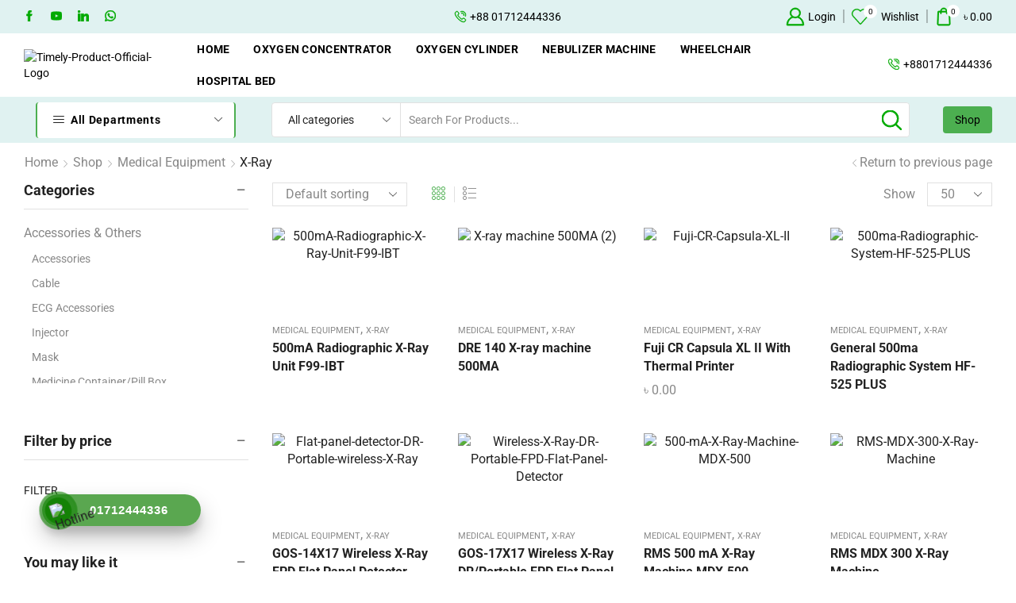

--- FILE ---
content_type: text/html; charset=UTF-8
request_url: https://timelyproduct.com/product-category/medical-equipment/x-ray/
body_size: 111857
content:

<!DOCTYPE html>
<html lang="en-US" >
<head>
	<meta charset="UTF-8" />
	<meta name="viewport" content="width=device-width, initial-scale=1.0, maximum-scale=1.0, user-scalable=0"/>
					<script>document.documentElement.className = document.documentElement.className + ' yes-js js_active js'</script>
			<style>
#wpadminbar #wp-admin-bar-wccp_free_top_button .ab-icon:before {
	content: "\f160";
	color: #02CA02;
	top: 3px;
}
#wpadminbar #wp-admin-bar-wccp_free_top_button .ab-icon {
	transform: rotate(45deg);
}
</style>
<meta name='robots' content='index, follow, max-image-preview:large, max-snippet:-1, max-video-preview:-1' />

<!-- Google Tag Manager for WordPress by gtm4wp.com -->
<script data-cfasync="false" data-pagespeed-no-defer>
	var gtm4wp_datalayer_name = "dataLayer";
	var dataLayer = dataLayer || [];
	const gtm4wp_use_sku_instead = 0;
	const gtm4wp_currency = 'BDT';
	const gtm4wp_product_per_impression = 10;
	const gtm4wp_clear_ecommerce = false;
	const gtm4wp_datalayer_max_timeout = 2000;
</script>
<!-- End Google Tag Manager for WordPress by gtm4wp.com -->
	<!-- This site is optimized with the Yoast SEO plugin v26.8 - https://yoast.com/product/yoast-seo-wordpress/ -->
	<title>X-Ray Archives - Medical equipment suppliers in Bangladesh - Timely Product Ltd</title>
	<link rel="canonical" href="https://timelyproduct.com/product-category/medical-equipment/x-ray/" />
	<meta property="og:locale" content="en_US" />
	<meta property="og:type" content="article" />
	<meta property="og:title" content="X-Ray Archives - Medical equipment suppliers in Bangladesh - Timely Product Ltd" />
	<meta property="og:url" content="https://timelyproduct.com/product-category/medical-equipment/x-ray/" />
	<meta property="og:site_name" content="Medical equipment suppliers in Bangladesh - Timely Product Ltd" />
	<meta name="twitter:card" content="summary_large_image" />
	<script type="application/ld+json" class="yoast-schema-graph">{"@context":"https://schema.org","@graph":[{"@type":"CollectionPage","@id":"https://timelyproduct.com/product-category/medical-equipment/x-ray/","url":"https://timelyproduct.com/product-category/medical-equipment/x-ray/","name":"X-Ray Archives - Medical equipment suppliers in Bangladesh - Timely Product Ltd","isPartOf":{"@id":"https://timelyproduct.com/#website"},"primaryImageOfPage":{"@id":"https://timelyproduct.com/product-category/medical-equipment/x-ray/#primaryimage"},"image":{"@id":"https://timelyproduct.com/product-category/medical-equipment/x-ray/#primaryimage"},"thumbnailUrl":"https://timelyproduct.com/wp-content/uploads/2020/11/500mA-Radiographic-X-Ray-Unit-F99-IBT.jpg","breadcrumb":{"@id":"https://timelyproduct.com/product-category/medical-equipment/x-ray/#breadcrumb"},"inLanguage":"en-US"},{"@type":"ImageObject","inLanguage":"en-US","@id":"https://timelyproduct.com/product-category/medical-equipment/x-ray/#primaryimage","url":"https://timelyproduct.com/wp-content/uploads/2020/11/500mA-Radiographic-X-Ray-Unit-F99-IBT.jpg","contentUrl":"https://timelyproduct.com/wp-content/uploads/2020/11/500mA-Radiographic-X-Ray-Unit-F99-IBT.jpg","width":400,"height":400,"caption":"500mA-Radiographic-X-Ray-Unit-F99-IBT"},{"@type":"BreadcrumbList","@id":"https://timelyproduct.com/product-category/medical-equipment/x-ray/#breadcrumb","itemListElement":[{"@type":"ListItem","position":1,"name":"Home","item":"https://timelyproduct.com/"},{"@type":"ListItem","position":2,"name":"Medical Equipment","item":"https://timelyproduct.com/product-category/medical-equipment/"},{"@type":"ListItem","position":3,"name":"X-Ray"}]},{"@type":"WebSite","@id":"https://timelyproduct.com/#website","url":"https://timelyproduct.com/","name":"Medical Equipment Online Shop in Bangladesh - Timely Product Ltd","description":"","publisher":{"@id":"https://timelyproduct.com/#organization"},"potentialAction":[{"@type":"SearchAction","target":{"@type":"EntryPoint","urlTemplate":"https://timelyproduct.com/?s={search_term_string}"},"query-input":{"@type":"PropertyValueSpecification","valueRequired":true,"valueName":"search_term_string"}}],"inLanguage":"en-US"},{"@type":"Organization","@id":"https://timelyproduct.com/#organization","name":"Medical Equipment Online Shop in Bangladesh - Timely Product Ltd","url":"https://timelyproduct.com/","logo":{"@type":"ImageObject","inLanguage":"en-US","@id":"https://timelyproduct.com/#/schema/logo/image/","url":"https://timelyproduct.com/wp-content/uploads/2020/03/Timely-Product-Logo.png","contentUrl":"https://timelyproduct.com/wp-content/uploads/2020/03/Timely-Product-Logo.png","width":512,"height":512,"caption":"Medical Equipment Online Shop in Bangladesh - Timely Product Ltd"},"image":{"@id":"https://timelyproduct.com/#/schema/logo/image/"},"sameAs":["https://www.facebook.com/TimelyProduct/"]}]}</script>
	<!-- / Yoast SEO plugin. -->


<link rel='dns-prefetch' href='//www.googletagmanager.com' />
<link rel="alternate" type="application/rss+xml" title="Medical equipment suppliers in Bangladesh - Timely Product Ltd &raquo; Feed" href="https://timelyproduct.com/feed/" />
<link rel="alternate" type="application/rss+xml" title="Medical equipment suppliers in Bangladesh - Timely Product Ltd &raquo; Comments Feed" href="https://timelyproduct.com/comments/feed/" />
<link rel="alternate" type="application/rss+xml" title="Medical equipment suppliers in Bangladesh - Timely Product Ltd &raquo; X-Ray Category Feed" href="https://timelyproduct.com/product-category/medical-equipment/x-ray/feed/" />
<style id='wp-img-auto-sizes-contain-inline-css' type='text/css'>
img:is([sizes=auto i],[sizes^="auto," i]){contain-intrinsic-size:3000px 1500px}
/*# sourceURL=wp-img-auto-sizes-contain-inline-css */
</style>

<style id='wp-emoji-styles-inline-css' type='text/css'>

	img.wp-smiley, img.emoji {
		display: inline !important;
		border: none !important;
		box-shadow: none !important;
		height: 1em !important;
		width: 1em !important;
		margin: 0 0.07em !important;
		vertical-align: -0.1em !important;
		background: none !important;
		padding: 0 !important;
	}
/*# sourceURL=wp-emoji-styles-inline-css */
</style>
<link rel='stylesheet' id='wp-block-library-css' href='https://timelyproduct.com/wp-includes/css/dist/block-library/style.min.css?ver=6.9' type='text/css' media='all' />
<style id='classic-theme-styles-inline-css' type='text/css'>
/*! This file is auto-generated */
.wp-block-button__link{color:#fff;background-color:#32373c;border-radius:9999px;box-shadow:none;text-decoration:none;padding:calc(.667em + 2px) calc(1.333em + 2px);font-size:1.125em}.wp-block-file__button{background:#32373c;color:#fff;text-decoration:none}
/*# sourceURL=/wp-includes/css/classic-themes.min.css */
</style>
<link rel='stylesheet' id='jquery-selectBox-css' href='https://timelyproduct.com/wp-content/plugins/yith-woocommerce-wishlist/assets/css/jquery.selectBox.css?ver=1.2.0' type='text/css' media='all' />
<link rel='stylesheet' id='woocommerce_prettyPhoto_css-css' href='//timelyproduct.com/wp-content/plugins/woocommerce/assets/css/prettyPhoto.css?ver=3.1.6' type='text/css' media='all' />
<link rel='stylesheet' id='yith-wcwl-main-css' href='https://timelyproduct.com/wp-content/plugins/yith-woocommerce-wishlist/assets/css/style.css?ver=4.11.0' type='text/css' media='all' />
<style id='yith-wcwl-main-inline-css' type='text/css'>
 :root { --rounded-corners-radius: 16px; --add-to-cart-rounded-corners-radius: 16px; --color-headers-background: #F4F4F4; --feedback-duration: 3s } 
 :root { --rounded-corners-radius: 16px; --add-to-cart-rounded-corners-radius: 16px; --color-headers-background: #F4F4F4; --feedback-duration: 3s } 
/*# sourceURL=yith-wcwl-main-inline-css */
</style>
<style id='global-styles-inline-css' type='text/css'>
:root{--wp--preset--aspect-ratio--square: 1;--wp--preset--aspect-ratio--4-3: 4/3;--wp--preset--aspect-ratio--3-4: 3/4;--wp--preset--aspect-ratio--3-2: 3/2;--wp--preset--aspect-ratio--2-3: 2/3;--wp--preset--aspect-ratio--16-9: 16/9;--wp--preset--aspect-ratio--9-16: 9/16;--wp--preset--color--black: #000000;--wp--preset--color--cyan-bluish-gray: #abb8c3;--wp--preset--color--white: #ffffff;--wp--preset--color--pale-pink: #f78da7;--wp--preset--color--vivid-red: #cf2e2e;--wp--preset--color--luminous-vivid-orange: #ff6900;--wp--preset--color--luminous-vivid-amber: #fcb900;--wp--preset--color--light-green-cyan: #7bdcb5;--wp--preset--color--vivid-green-cyan: #00d084;--wp--preset--color--pale-cyan-blue: #8ed1fc;--wp--preset--color--vivid-cyan-blue: #0693e3;--wp--preset--color--vivid-purple: #9b51e0;--wp--preset--gradient--vivid-cyan-blue-to-vivid-purple: linear-gradient(135deg,rgb(6,147,227) 0%,rgb(155,81,224) 100%);--wp--preset--gradient--light-green-cyan-to-vivid-green-cyan: linear-gradient(135deg,rgb(122,220,180) 0%,rgb(0,208,130) 100%);--wp--preset--gradient--luminous-vivid-amber-to-luminous-vivid-orange: linear-gradient(135deg,rgb(252,185,0) 0%,rgb(255,105,0) 100%);--wp--preset--gradient--luminous-vivid-orange-to-vivid-red: linear-gradient(135deg,rgb(255,105,0) 0%,rgb(207,46,46) 100%);--wp--preset--gradient--very-light-gray-to-cyan-bluish-gray: linear-gradient(135deg,rgb(238,238,238) 0%,rgb(169,184,195) 100%);--wp--preset--gradient--cool-to-warm-spectrum: linear-gradient(135deg,rgb(74,234,220) 0%,rgb(151,120,209) 20%,rgb(207,42,186) 40%,rgb(238,44,130) 60%,rgb(251,105,98) 80%,rgb(254,248,76) 100%);--wp--preset--gradient--blush-light-purple: linear-gradient(135deg,rgb(255,206,236) 0%,rgb(152,150,240) 100%);--wp--preset--gradient--blush-bordeaux: linear-gradient(135deg,rgb(254,205,165) 0%,rgb(254,45,45) 50%,rgb(107,0,62) 100%);--wp--preset--gradient--luminous-dusk: linear-gradient(135deg,rgb(255,203,112) 0%,rgb(199,81,192) 50%,rgb(65,88,208) 100%);--wp--preset--gradient--pale-ocean: linear-gradient(135deg,rgb(255,245,203) 0%,rgb(182,227,212) 50%,rgb(51,167,181) 100%);--wp--preset--gradient--electric-grass: linear-gradient(135deg,rgb(202,248,128) 0%,rgb(113,206,126) 100%);--wp--preset--gradient--midnight: linear-gradient(135deg,rgb(2,3,129) 0%,rgb(40,116,252) 100%);--wp--preset--font-size--small: 13px;--wp--preset--font-size--medium: 20px;--wp--preset--font-size--large: 36px;--wp--preset--font-size--x-large: 42px;--wp--preset--spacing--20: 0.44rem;--wp--preset--spacing--30: 0.67rem;--wp--preset--spacing--40: 1rem;--wp--preset--spacing--50: 1.5rem;--wp--preset--spacing--60: 2.25rem;--wp--preset--spacing--70: 3.38rem;--wp--preset--spacing--80: 5.06rem;--wp--preset--shadow--natural: 6px 6px 9px rgba(0, 0, 0, 0.2);--wp--preset--shadow--deep: 12px 12px 50px rgba(0, 0, 0, 0.4);--wp--preset--shadow--sharp: 6px 6px 0px rgba(0, 0, 0, 0.2);--wp--preset--shadow--outlined: 6px 6px 0px -3px rgb(255, 255, 255), 6px 6px rgb(0, 0, 0);--wp--preset--shadow--crisp: 6px 6px 0px rgb(0, 0, 0);}:where(.is-layout-flex){gap: 0.5em;}:where(.is-layout-grid){gap: 0.5em;}body .is-layout-flex{display: flex;}.is-layout-flex{flex-wrap: wrap;align-items: center;}.is-layout-flex > :is(*, div){margin: 0;}body .is-layout-grid{display: grid;}.is-layout-grid > :is(*, div){margin: 0;}:where(.wp-block-columns.is-layout-flex){gap: 2em;}:where(.wp-block-columns.is-layout-grid){gap: 2em;}:where(.wp-block-post-template.is-layout-flex){gap: 1.25em;}:where(.wp-block-post-template.is-layout-grid){gap: 1.25em;}.has-black-color{color: var(--wp--preset--color--black) !important;}.has-cyan-bluish-gray-color{color: var(--wp--preset--color--cyan-bluish-gray) !important;}.has-white-color{color: var(--wp--preset--color--white) !important;}.has-pale-pink-color{color: var(--wp--preset--color--pale-pink) !important;}.has-vivid-red-color{color: var(--wp--preset--color--vivid-red) !important;}.has-luminous-vivid-orange-color{color: var(--wp--preset--color--luminous-vivid-orange) !important;}.has-luminous-vivid-amber-color{color: var(--wp--preset--color--luminous-vivid-amber) !important;}.has-light-green-cyan-color{color: var(--wp--preset--color--light-green-cyan) !important;}.has-vivid-green-cyan-color{color: var(--wp--preset--color--vivid-green-cyan) !important;}.has-pale-cyan-blue-color{color: var(--wp--preset--color--pale-cyan-blue) !important;}.has-vivid-cyan-blue-color{color: var(--wp--preset--color--vivid-cyan-blue) !important;}.has-vivid-purple-color{color: var(--wp--preset--color--vivid-purple) !important;}.has-black-background-color{background-color: var(--wp--preset--color--black) !important;}.has-cyan-bluish-gray-background-color{background-color: var(--wp--preset--color--cyan-bluish-gray) !important;}.has-white-background-color{background-color: var(--wp--preset--color--white) !important;}.has-pale-pink-background-color{background-color: var(--wp--preset--color--pale-pink) !important;}.has-vivid-red-background-color{background-color: var(--wp--preset--color--vivid-red) !important;}.has-luminous-vivid-orange-background-color{background-color: var(--wp--preset--color--luminous-vivid-orange) !important;}.has-luminous-vivid-amber-background-color{background-color: var(--wp--preset--color--luminous-vivid-amber) !important;}.has-light-green-cyan-background-color{background-color: var(--wp--preset--color--light-green-cyan) !important;}.has-vivid-green-cyan-background-color{background-color: var(--wp--preset--color--vivid-green-cyan) !important;}.has-pale-cyan-blue-background-color{background-color: var(--wp--preset--color--pale-cyan-blue) !important;}.has-vivid-cyan-blue-background-color{background-color: var(--wp--preset--color--vivid-cyan-blue) !important;}.has-vivid-purple-background-color{background-color: var(--wp--preset--color--vivid-purple) !important;}.has-black-border-color{border-color: var(--wp--preset--color--black) !important;}.has-cyan-bluish-gray-border-color{border-color: var(--wp--preset--color--cyan-bluish-gray) !important;}.has-white-border-color{border-color: var(--wp--preset--color--white) !important;}.has-pale-pink-border-color{border-color: var(--wp--preset--color--pale-pink) !important;}.has-vivid-red-border-color{border-color: var(--wp--preset--color--vivid-red) !important;}.has-luminous-vivid-orange-border-color{border-color: var(--wp--preset--color--luminous-vivid-orange) !important;}.has-luminous-vivid-amber-border-color{border-color: var(--wp--preset--color--luminous-vivid-amber) !important;}.has-light-green-cyan-border-color{border-color: var(--wp--preset--color--light-green-cyan) !important;}.has-vivid-green-cyan-border-color{border-color: var(--wp--preset--color--vivid-green-cyan) !important;}.has-pale-cyan-blue-border-color{border-color: var(--wp--preset--color--pale-cyan-blue) !important;}.has-vivid-cyan-blue-border-color{border-color: var(--wp--preset--color--vivid-cyan-blue) !important;}.has-vivid-purple-border-color{border-color: var(--wp--preset--color--vivid-purple) !important;}.has-vivid-cyan-blue-to-vivid-purple-gradient-background{background: var(--wp--preset--gradient--vivid-cyan-blue-to-vivid-purple) !important;}.has-light-green-cyan-to-vivid-green-cyan-gradient-background{background: var(--wp--preset--gradient--light-green-cyan-to-vivid-green-cyan) !important;}.has-luminous-vivid-amber-to-luminous-vivid-orange-gradient-background{background: var(--wp--preset--gradient--luminous-vivid-amber-to-luminous-vivid-orange) !important;}.has-luminous-vivid-orange-to-vivid-red-gradient-background{background: var(--wp--preset--gradient--luminous-vivid-orange-to-vivid-red) !important;}.has-very-light-gray-to-cyan-bluish-gray-gradient-background{background: var(--wp--preset--gradient--very-light-gray-to-cyan-bluish-gray) !important;}.has-cool-to-warm-spectrum-gradient-background{background: var(--wp--preset--gradient--cool-to-warm-spectrum) !important;}.has-blush-light-purple-gradient-background{background: var(--wp--preset--gradient--blush-light-purple) !important;}.has-blush-bordeaux-gradient-background{background: var(--wp--preset--gradient--blush-bordeaux) !important;}.has-luminous-dusk-gradient-background{background: var(--wp--preset--gradient--luminous-dusk) !important;}.has-pale-ocean-gradient-background{background: var(--wp--preset--gradient--pale-ocean) !important;}.has-electric-grass-gradient-background{background: var(--wp--preset--gradient--electric-grass) !important;}.has-midnight-gradient-background{background: var(--wp--preset--gradient--midnight) !important;}.has-small-font-size{font-size: var(--wp--preset--font-size--small) !important;}.has-medium-font-size{font-size: var(--wp--preset--font-size--medium) !important;}.has-large-font-size{font-size: var(--wp--preset--font-size--large) !important;}.has-x-large-font-size{font-size: var(--wp--preset--font-size--x-large) !important;}
:where(.wp-block-post-template.is-layout-flex){gap: 1.25em;}:where(.wp-block-post-template.is-layout-grid){gap: 1.25em;}
:where(.wp-block-term-template.is-layout-flex){gap: 1.25em;}:where(.wp-block-term-template.is-layout-grid){gap: 1.25em;}
:where(.wp-block-columns.is-layout-flex){gap: 2em;}:where(.wp-block-columns.is-layout-grid){gap: 2em;}
:root :where(.wp-block-pullquote){font-size: 1.5em;line-height: 1.6;}
/*# sourceURL=global-styles-inline-css */
</style>
<link rel='stylesheet' id='contact-form-7-css' href='https://timelyproduct.com/wp-content/plugins/contact-form-7/includes/css/styles.css?ver=6.1.4' type='text/css' media='all' />
<style id='woocommerce-inline-inline-css' type='text/css'>
.woocommerce form .form-row .required { visibility: visible; }
/*# sourceURL=woocommerce-inline-inline-css */
</style>
<link rel='stylesheet' id='hpr-style-css' href='https://timelyproduct.com/wp-content/plugins/hotline-phone-ring/assets/css/style-1.css?ver=2.0.6' type='text/css' media='all' />
<link rel='stylesheet' id='omw_style-css' href='https://timelyproduct.com/wp-content/plugins/woo-order-on-whatsapp//assets/css/style.min.css?ver=2.4.2' type='text/css' media='all' />
<link rel='stylesheet' id='pwb-styles-frontend-css' href='https://timelyproduct.com/wp-content/plugins/perfect-woocommerce-brands/build/frontend/css/style.css?ver=3.6.8' type='text/css' media='all' />
<link rel='stylesheet' id='etheme-parent-style-css' href='https://timelyproduct.com/wp-content/themes/xstore/xstore.min.css?ver=1.0' type='text/css' media='all' />
<link rel='stylesheet' id='etheme-general-all-style-css' href='https://timelyproduct.com/wp-content/themes/xstore/css/general-all.min.css?ver=1.0' type='text/css' media='all' />
<link rel='stylesheet' id='elementor-frontend-css' href='https://timelyproduct.com/wp-content/plugins/elementor/assets/css/frontend.min.css?ver=3.34.2' type='text/css' media='all' />
<link rel='stylesheet' id='etheme-elementor-all-widgets-style-css' href='https://timelyproduct.com/wp-content/themes/xstore/css/elementor-all-widgets.min.css?ver=1.0' type='text/css' media='all' />
<link rel='stylesheet' id='etheme-sidebar-widgets-with-scroll-css' href='https://timelyproduct.com/wp-content/themes/xstore/css/modules/layout/sidebar-widgets-with-scroll.min.css?ver=1.0' type='text/css' media='all' />
<link rel='stylesheet' id='etheme-widgets-open-close-css' href='https://timelyproduct.com/wp-content/themes/xstore/css/modules/layout/widgets-open-close.min.css?ver=1.0' type='text/css' media='all' />
<link rel='stylesheet' id='etheme-woocommerce-all-style-css' href='https://timelyproduct.com/wp-content/themes/xstore/css/woocommerce-all.min.css?ver=1.0' type='text/css' media='all' />
<link rel='stylesheet' id='etheme-product-view-mask3-css' href='https://timelyproduct.com/wp-content/themes/xstore/css/modules/woocommerce/product-hovers/product-view-mask3.min.css?ver=1.0' type='text/css' media='all' />
<style id='xstore-icons-font-inline-css' type='text/css'>
@font-face {
				  font-family: 'xstore-icons';
				  src:
				    url('https://timelyproduct.com/wp-content/themes/xstore/fonts/xstore-icons-light.ttf') format('truetype'),
				    url('https://timelyproduct.com/wp-content/themes/xstore/fonts/xstore-icons-light.woff2') format('woff2'),
				    url('https://timelyproduct.com/wp-content/themes/xstore/fonts/xstore-icons-light.woff') format('woff'),
				    url('https://timelyproduct.com/wp-content/themes/xstore/fonts/xstore-icons-light.svg#xstore-icons') format('svg');
				  font-weight: normal;
				  font-style: normal;
				  font-display: swap;
				}
/*# sourceURL=xstore-icons-font-inline-css */
</style>
<link rel='stylesheet' id='etheme-header-menu-css' href='https://timelyproduct.com/wp-content/themes/xstore/css/modules/layout/header/parts/menu.min.css?ver=1.0' type='text/css' media='all' />
<link rel='stylesheet' id='etheme-header-contacts-css' href='https://timelyproduct.com/wp-content/themes/xstore/css/modules/layout/header/parts/contacts.min.css?ver=1.0' type='text/css' media='all' />
<link rel='stylesheet' id='etheme-all-departments-menu-css' href='https://timelyproduct.com/wp-content/themes/xstore/css/modules/layout/header/parts/all-departments-menu.min.css?ver=1.0' type='text/css' media='all' />
<link rel='stylesheet' id='xstore-kirki-styles-css' href='https://timelyproduct.com/wp-content/uploads/xstore/kirki-styles.css?ver=1768936584345' type='text/css' media='all' />
<link rel='stylesheet' id='child-style-css' href='https://timelyproduct.com/wp-content/themes/xstore-child/style.css?ver=1.0' type='text/css' media='all' />
<script type="text/template" id="tmpl-variation-template">
	<div class="woocommerce-variation-description">{{{ data.variation.variation_description }}}</div>
	<div class="woocommerce-variation-price">{{{ data.variation.price_html }}}</div>
	<div class="woocommerce-variation-availability">{{{ data.variation.availability_html }}}</div>
</script>
<script type="text/template" id="tmpl-unavailable-variation-template">
	<p role="alert">Sorry, this product is unavailable. Please choose a different combination.</p>
</script>
<script type="text/javascript" src="https://timelyproduct.com/wp-includes/js/jquery/jquery.min.js?ver=3.7.1" id="jquery-core-js"></script>
<script type="text/javascript" src="https://timelyproduct.com/wp-includes/js/jquery/jquery-migrate.min.js?ver=3.4.1" id="jquery-migrate-js"></script>
<script type="text/javascript" src="https://timelyproduct.com/wp-content/plugins/woocommerce/assets/js/jquery-blockui/jquery.blockUI.min.js?ver=2.7.0-wc.10.4.3" id="wc-jquery-blockui-js" data-wp-strategy="defer"></script>
<script type="text/javascript" id="wc-add-to-cart-js-extra">
/* <![CDATA[ */
var wc_add_to_cart_params = {"ajax_url":"/wp-admin/admin-ajax.php","wc_ajax_url":"/?wc-ajax=%%endpoint%%","i18n_view_cart":"View cart","cart_url":"https://timelyproduct.com/cart/","is_cart":"","cart_redirect_after_add":"yes"};
//# sourceURL=wc-add-to-cart-js-extra
/* ]]> */
</script>
<script type="text/javascript" src="https://timelyproduct.com/wp-content/plugins/woocommerce/assets/js/frontend/add-to-cart.min.js?ver=10.4.3" id="wc-add-to-cart-js" defer="defer" data-wp-strategy="defer"></script>
<script type="text/javascript" src="https://timelyproduct.com/wp-content/plugins/woocommerce/assets/js/js-cookie/js.cookie.min.js?ver=2.1.4-wc.10.4.3" id="wc-js-cookie-js" data-wp-strategy="defer"></script>

<!-- Google tag (gtag.js) snippet added by Site Kit -->
<!-- Google Analytics snippet added by Site Kit -->
<script type="text/javascript" src="https://www.googletagmanager.com/gtag/js?id=GT-T5R8MT76" id="google_gtagjs-js" async></script>
<script type="text/javascript" id="google_gtagjs-js-after">
/* <![CDATA[ */
window.dataLayer = window.dataLayer || [];function gtag(){dataLayer.push(arguments);}
gtag("set","linker",{"domains":["timelyproduct.com"]});
gtag("js", new Date());
gtag("set", "developer_id.dZTNiMT", true);
gtag("config", "GT-T5R8MT76");
 window._googlesitekit = window._googlesitekit || {}; window._googlesitekit.throttledEvents = []; window._googlesitekit.gtagEvent = (name, data) => { var key = JSON.stringify( { name, data } ); if ( !! window._googlesitekit.throttledEvents[ key ] ) { return; } window._googlesitekit.throttledEvents[ key ] = true; setTimeout( () => { delete window._googlesitekit.throttledEvents[ key ]; }, 5 ); gtag( "event", name, { ...data, event_source: "site-kit" } ); }; 
//# sourceURL=google_gtagjs-js-after
/* ]]> */
</script>
<script type="text/javascript" src="https://timelyproduct.com/wp-includes/js/underscore.min.js?ver=1.13.7" id="underscore-js"></script>
<script type="text/javascript" id="wp-util-js-extra">
/* <![CDATA[ */
var _wpUtilSettings = {"ajax":{"url":"/wp-admin/admin-ajax.php"}};
//# sourceURL=wp-util-js-extra
/* ]]> */
</script>
<script type="text/javascript" src="https://timelyproduct.com/wp-includes/js/wp-util.min.js?ver=6.9" id="wp-util-js"></script>
<script type="text/javascript" id="wc-add-to-cart-variation-js-extra">
/* <![CDATA[ */
var wc_add_to_cart_variation_params = {"wc_ajax_url":"/?wc-ajax=%%endpoint%%","i18n_no_matching_variations_text":"Sorry, no products matched your selection. Please choose a different combination.","i18n_make_a_selection_text":"Please select some product options before adding this product to your cart.","i18n_unavailable_text":"Sorry, this product is unavailable. Please choose a different combination.","i18n_reset_alert_text":"Your selection has been reset. Please select some product options before adding this product to your cart."};
//# sourceURL=wc-add-to-cart-variation-js-extra
/* ]]> */
</script>
<script type="text/javascript" src="https://timelyproduct.com/wp-content/plugins/woocommerce/assets/js/frontend/add-to-cart-variation.min.js?ver=10.4.3" id="wc-add-to-cart-variation-js" defer="defer" data-wp-strategy="defer"></script>
<link rel="https://api.w.org/" href="https://timelyproduct.com/wp-json/" /><link rel="alternate" title="JSON" type="application/json" href="https://timelyproduct.com/wp-json/wp/v2/product_cat/365" /><link rel="EditURI" type="application/rsd+xml" title="RSD" href="https://timelyproduct.com/xmlrpc.php?rsd" />
<meta name="generator" content="WordPress 6.9" />
<meta name="generator" content="WooCommerce 10.4.3" />
<meta name="generator" content="Site Kit by Google 1.170.0" /><script id="wpcp_disable_selection" type="text/javascript">
var image_save_msg='You are not allowed to save images!';
	var no_menu_msg='Context Menu disabled!';
	var smessage = "Content is protected !!";

function disableEnterKey(e)
{
	var elemtype = e.target.tagName;
	
	elemtype = elemtype.toUpperCase();
	
	if (elemtype == "TEXT" || elemtype == "TEXTAREA" || elemtype == "INPUT" || elemtype == "PASSWORD" || elemtype == "SELECT" || elemtype == "OPTION" || elemtype == "EMBED")
	{
		elemtype = 'TEXT';
	}
	
	if (e.ctrlKey){
     var key;
     if(window.event)
          key = window.event.keyCode;     //IE
     else
          key = e.which;     //firefox (97)
    //if (key != 17) alert(key);
     if (elemtype!= 'TEXT' && (key == 97 || key == 65 || key == 67 || key == 99 || key == 88 || key == 120 || key == 26 || key == 85  || key == 86 || key == 83 || key == 43 || key == 73))
     {
		if(wccp_free_iscontenteditable(e)) return true;
		show_wpcp_message('You are not allowed to copy content or view source');
		return false;
     }else
     	return true;
     }
}


/*For contenteditable tags*/
function wccp_free_iscontenteditable(e)
{
	var e = e || window.event; // also there is no e.target property in IE. instead IE uses window.event.srcElement
  	
	var target = e.target || e.srcElement;

	var elemtype = e.target.nodeName;
	
	elemtype = elemtype.toUpperCase();
	
	var iscontenteditable = "false";
		
	if(typeof target.getAttribute!="undefined" ) iscontenteditable = target.getAttribute("contenteditable"); // Return true or false as string
	
	var iscontenteditable2 = false;
	
	if(typeof target.isContentEditable!="undefined" ) iscontenteditable2 = target.isContentEditable; // Return true or false as boolean

	if(target.parentElement.isContentEditable) iscontenteditable2 = true;
	
	if (iscontenteditable == "true" || iscontenteditable2 == true)
	{
		if(typeof target.style!="undefined" ) target.style.cursor = "text";
		
		return true;
	}
}

////////////////////////////////////
function disable_copy(e)
{	
	var e = e || window.event; // also there is no e.target property in IE. instead IE uses window.event.srcElement
	
	var elemtype = e.target.tagName;
	
	elemtype = elemtype.toUpperCase();
	
	if (elemtype == "TEXT" || elemtype == "TEXTAREA" || elemtype == "INPUT" || elemtype == "PASSWORD" || elemtype == "SELECT" || elemtype == "OPTION" || elemtype == "EMBED")
	{
		elemtype = 'TEXT';
	}
	
	if(wccp_free_iscontenteditable(e)) return true;
	
	var isSafari = /Safari/.test(navigator.userAgent) && /Apple Computer/.test(navigator.vendor);
	
	var checker_IMG = '';
	if (elemtype == "IMG" && checker_IMG == 'checked' && e.detail >= 2) {show_wpcp_message(alertMsg_IMG);return false;}
	if (elemtype != "TEXT")
	{
		if (smessage !== "" && e.detail == 2)
			show_wpcp_message(smessage);
		
		if (isSafari)
			return true;
		else
			return false;
	}	
}

//////////////////////////////////////////
function disable_copy_ie()
{
	var e = e || window.event;
	var elemtype = window.event.srcElement.nodeName;
	elemtype = elemtype.toUpperCase();
	if(wccp_free_iscontenteditable(e)) return true;
	if (elemtype == "IMG") {show_wpcp_message(alertMsg_IMG);return false;}
	if (elemtype != "TEXT" && elemtype != "TEXTAREA" && elemtype != "INPUT" && elemtype != "PASSWORD" && elemtype != "SELECT" && elemtype != "OPTION" && elemtype != "EMBED")
	{
		return false;
	}
}	
function reEnable()
{
	return true;
}
document.onkeydown = disableEnterKey;
document.onselectstart = disable_copy_ie;
if(navigator.userAgent.indexOf('MSIE')==-1)
{
	document.onmousedown = disable_copy;
	document.onclick = reEnable;
}
function disableSelection(target)
{
    //For IE This code will work
    if (typeof target.onselectstart!="undefined")
    target.onselectstart = disable_copy_ie;
    
    //For Firefox This code will work
    else if (typeof target.style.MozUserSelect!="undefined")
    {target.style.MozUserSelect="none";}
    
    //All other  (ie: Opera) This code will work
    else
    target.onmousedown=function(){return false}
    target.style.cursor = "default";
}
//Calling the JS function directly just after body load
window.onload = function(){disableSelection(document.body);};

//////////////////special for safari Start////////////////
var onlongtouch;
var timer;
var touchduration = 1000; //length of time we want the user to touch before we do something

var elemtype = "";
function touchstart(e) {
	var e = e || window.event;
  // also there is no e.target property in IE.
  // instead IE uses window.event.srcElement
  	var target = e.target || e.srcElement;
	
	elemtype = window.event.srcElement.nodeName;
	
	elemtype = elemtype.toUpperCase();
	
	if(!wccp_pro_is_passive()) e.preventDefault();
	if (!timer) {
		timer = setTimeout(onlongtouch, touchduration);
	}
}

function touchend() {
    //stops short touches from firing the event
    if (timer) {
        clearTimeout(timer);
        timer = null;
    }
	onlongtouch();
}

onlongtouch = function(e) { //this will clear the current selection if anything selected
	
	if (elemtype != "TEXT" && elemtype != "TEXTAREA" && elemtype != "INPUT" && elemtype != "PASSWORD" && elemtype != "SELECT" && elemtype != "EMBED" && elemtype != "OPTION")	
	{
		if (window.getSelection) {
			if (window.getSelection().empty) {  // Chrome
			window.getSelection().empty();
			} else if (window.getSelection().removeAllRanges) {  // Firefox
			window.getSelection().removeAllRanges();
			}
		} else if (document.selection) {  // IE?
			document.selection.empty();
		}
		return false;
	}
};

document.addEventListener("DOMContentLoaded", function(event) { 
    window.addEventListener("touchstart", touchstart, false);
    window.addEventListener("touchend", touchend, false);
});

function wccp_pro_is_passive() {

  var cold = false,
  hike = function() {};

  try {
	  const object1 = {};
  var aid = Object.defineProperty(object1, 'passive', {
  get() {cold = true}
  });
  window.addEventListener('test', hike, aid);
  window.removeEventListener('test', hike, aid);
  } catch (e) {}

  return cold;
}
/*special for safari End*/
</script>
<script id="wpcp_disable_Right_Click" type="text/javascript">
document.ondragstart = function() { return false;}
	function nocontext(e) {
	   return false;
	}
	document.oncontextmenu = nocontext;
</script>
<style>
.unselectable
{
-moz-user-select:none;
-webkit-user-select:none;
cursor: default;
}
html
{
-webkit-touch-callout: none;
-webkit-user-select: none;
-khtml-user-select: none;
-moz-user-select: none;
-ms-user-select: none;
user-select: none;
-webkit-tap-highlight-color: rgba(0,0,0,0);
}
</style>
<script id="wpcp_css_disable_selection" type="text/javascript">
var e = document.getElementsByTagName('body')[0];
if(e)
{
	e.setAttribute('unselectable',"on");
}
</script>
<meta name="ti-site-data" content="[base64]" />
<!-- Google Tag Manager for WordPress by gtm4wp.com -->
<!-- GTM Container placement set to automatic -->
<script data-cfasync="false" data-pagespeed-no-defer type="text/javascript">
	var dataLayer_content = {"visitorIP":"120.39.188.179","pagePostType":"product","pagePostType2":"tax-product","pageCategory":[],"browserName":"Edge","browserVersion":13,"browserEngineName":"EdgeHTML","browserEngineVersion":13.10586,"osName":"Windows","osVersion":10,"deviceType":"desktop","deviceManufacturer":"","deviceModel":"","customerTotalOrders":0,"customerTotalOrderValue":0,"customerFirstName":"","customerLastName":"","customerBillingFirstName":"","customerBillingLastName":"","customerBillingCompany":"","customerBillingAddress1":"","customerBillingAddress2":"","customerBillingCity":"","customerBillingState":"","customerBillingPostcode":"","customerBillingCountry":"","customerBillingEmail":"","customerBillingEmailHash":"","customerBillingPhone":"","customerShippingFirstName":"","customerShippingLastName":"","customerShippingCompany":"","customerShippingAddress1":"","customerShippingAddress2":"","customerShippingCity":"","customerShippingState":"","customerShippingPostcode":"","customerShippingCountry":"","cartContent":{"totals":{"applied_coupons":[],"discount_total":0,"subtotal":0,"total":0},"items":[]}};
	dataLayer.push( dataLayer_content );
</script>
<script data-cfasync="false" data-pagespeed-no-defer type="text/javascript">
(function(w,d,s,l,i){w[l]=w[l]||[];w[l].push({'gtm.start':
new Date().getTime(),event:'gtm.js'});var f=d.getElementsByTagName(s)[0],
j=d.createElement(s),dl=l!='dataLayer'?'&l='+l:'';j.async=true;j.src=
'//www.googletagmanager.com/gtm.js?id='+i+dl;f.parentNode.insertBefore(j,f);
})(window,document,'script','dataLayer','GTM-TRVSZN6N');
</script>
<!-- End Google Tag Manager for WordPress by gtm4wp.com -->			<style>
				.hotline-phone-ring-circle {
					border-color: #148206;
				}
				.hotline-phone-ring-circle-fill, .hotline-phone-ring-img-circle, .hotline-bar {
					background-color: #148206;
				}
			</style>

							<style>
					.hotline-bar {
						background: rgb( 20, 130, 6, .7 );
					}
				</style>
								<style>
					.hotline-phone-ring-wrap {
						 left: 20px;						 bottom: 20px;					}
				</style>
							<link rel="prefetch" as="font" href="https://timelyproduct.com/wp-content/themes/xstore/fonts/xstore-icons-light.woff?v=9.6.4" type="font/woff">
					<link rel="prefetch" as="font" href="https://timelyproduct.com/wp-content/themes/xstore/fonts/xstore-icons-light.woff2?v=9.6.4" type="font/woff2">
			<noscript><style>.woocommerce-product-gallery{ opacity: 1 !important; }</style></noscript>
	<meta name="generator" content="Elementor 3.34.2; features: additional_custom_breakpoints; settings: css_print_method-external, google_font-enabled, font_display-auto">
			<style>
				.e-con.e-parent:nth-of-type(n+4):not(.e-lazyloaded):not(.e-no-lazyload),
				.e-con.e-parent:nth-of-type(n+4):not(.e-lazyloaded):not(.e-no-lazyload) * {
					background-image: none !important;
				}
				@media screen and (max-height: 1024px) {
					.e-con.e-parent:nth-of-type(n+3):not(.e-lazyloaded):not(.e-no-lazyload),
					.e-con.e-parent:nth-of-type(n+3):not(.e-lazyloaded):not(.e-no-lazyload) * {
						background-image: none !important;
					}
				}
				@media screen and (max-height: 640px) {
					.e-con.e-parent:nth-of-type(n+2):not(.e-lazyloaded):not(.e-no-lazyload),
					.e-con.e-parent:nth-of-type(n+2):not(.e-lazyloaded):not(.e-no-lazyload) * {
						background-image: none !important;
					}
				}
			</style>
			
<!-- Google Tag Manager snippet added by Site Kit -->
<script type="text/javascript">
/* <![CDATA[ */

			( function( w, d, s, l, i ) {
				w[l] = w[l] || [];
				w[l].push( {'gtm.start': new Date().getTime(), event: 'gtm.js'} );
				var f = d.getElementsByTagName( s )[0],
					j = d.createElement( s ), dl = l != 'dataLayer' ? '&l=' + l : '';
				j.async = true;
				j.src = 'https://www.googletagmanager.com/gtm.js?id=' + i + dl;
				f.parentNode.insertBefore( j, f );
			} )( window, document, 'script', 'dataLayer', 'GTM-PLG8R7R' );
			
/* ]]> */
</script>

<!-- End Google Tag Manager snippet added by Site Kit -->
<link rel="icon" href="https://timelyproduct.com/wp-content/uploads/2020/03/cropped-Timely-Product-Logo-32x32.png" sizes="32x32" />
<link rel="icon" href="https://timelyproduct.com/wp-content/uploads/2020/03/cropped-Timely-Product-Logo-192x192.png" sizes="192x192" />
<link rel="apple-touch-icon" href="https://timelyproduct.com/wp-content/uploads/2020/03/cropped-Timely-Product-Logo-180x180.png" />
<meta name="msapplication-TileImage" content="https://timelyproduct.com/wp-content/uploads/2020/03/cropped-Timely-Product-Logo-270x270.png" />
		<style type="text/css" id="wp-custom-css">
			/* Change ONLY header icons color, keep text black */

/* Target only icons (SVG + icon fonts) */
.et_b-icon,
.et_b-icon svg,
.et_b-icon i,
.et_b-icon path,
.et_b-icon line,
.et_b-icon polygon,
.et_b-icon rect,
.header i,
.header svg,
.site-header i,
.site-header svg {
    color: #00aa00 !important;
    fill: #00aa00 !important;
    stroke: #00aa00 !important;
}

/* Force text color back to black */
.et_b-header,
.et_b-header span,
.et_b-header a,
.et_b-header div,
.site-header,
.site-header span,
.site-header a {
    color: #000000 !important;
}
		</style>
		<style id="kirki-inline-styles"></style><style type="text/css" class="et_custom-css">.btn-checkout:hover,.btn-view-wishlist:hover{opacity:1 !important}.content-page,.page-content{padding-bottom:50px}.products-loop .content-product .product-details,.swiper-container .content-product .product-details{text-align:start}.products-loop .content-product .star-rating,.swiper-container .content-product .star-rating{margin-left:0}.carousel-area.products-slider{padding:13px 12px 0}.content-product .products-page-cats a{font-size:11px;text-transform:uppercase}.grid-post-body,.single-post .post-heading{text-align:center}.sidebar-widget .widget-title span,.upsell-products .widget-title span{font-size:18px}.related-products-title{border-bottom:1px solid #e1e1e1;padding-bottom:15px}.related-products-title span{border-bottom:2px solid #4caf50;padding-bottom:13px}.woocommerce-pagination ul li span,.etheme-pagination span,.after-shop-loop a,.etheme-pagination a{border-radius:4px}.footer .et-mailchimp input[type="submit"],.footer .et-mailchimp input[type="email"]{border-radius:4px !important;border-color:transparent !important}.footer .mc4wp-form .et-mailchimp{background-color:#fff;border-radius:4px !important}input.dokan-form-control,input[type="text"],input[type="number"],input[type="email"],input[type="search"],input[type="password"],input[type="tel"],input[type="url"],.with-border-radius{border-radius:4px}@media (min-width:993px){.container,.et-container{padding-left:30px;padding-right:30px}.products-loop .product:hover,.carousel-area .product-slide:hover{box-shadow:0 0 10px 3px rgba(0,0,0,.1);z-index:2;transform:translateY(-5px) scale(1.007);border-radius:5px}.products-loop .type-product{padding-top:15px}.products-loop .content-product{margin-bottom:15px}.products-loop .product,.swiper-container .product-slide{transition:all .2s ease-in-out}}@media (min-width:768px) and (max-width:992px){.container,.et-container{padding-left:30px;padding-right:30px}}.swiper-custom-right:not(.et-swiper-elementor-nav),.swiper-custom-left:not(.et-swiper-elementor-nav){background:transparent !important}@media only screen and (max-width:1830px){.swiper-custom-left,.middle-inside .swiper-entry .swiper-button-prev,.middle-inside.swiper-entry .swiper-button-prev{left:-15px}.swiper-custom-right,.middle-inside .swiper-entry .swiper-button-next,.middle-inside.swiper-entry .swiper-button-next{right:-15px}.middle-inbox .swiper-entry .swiper-button-prev,.middle-inbox.swiper-entry .swiper-button-prev{left:8px}.middle-inbox .swiper-entry .swiper-button-next,.middle-inbox.swiper-entry .swiper-button-next{right:8px}.swiper-entry:hover .swiper-custom-left,.middle-inside .swiper-entry:hover .swiper-button-prev,.middle-inside.swiper-entry:hover .swiper-button-prev{left:-5px}.swiper-entry:hover .swiper-custom-right,.middle-inside .swiper-entry:hover .swiper-button-next,.middle-inside.swiper-entry:hover .swiper-button-next{right:-5px}.middle-inbox .swiper-entry:hover .swiper-button-prev,.middle-inbox.swiper-entry:hover .swiper-button-prev{left:5px}.middle-inbox .swiper-entry:hover .swiper-button-next,.middle-inbox.swiper-entry:hover .swiper-button-next{right:5px}}.header-main-menu.et_element-top-level .menu{margin-right:-5px;margin-left:-5px}@media only screen and (max-width:992px){.header-wrapper,.site-header-vertical{display:none}}@media only screen and (min-width:993px){.mobile-header-wrapper{display:none}}.swiper-container{width:auto}.content-product .product-content-image img,.category-grid img,.categoriesCarousel .category-grid img{width:100%}.etheme-elementor-slider:not(.swiper-container-initialized,.swiper-initialized) .swiper-slide{max-width:calc(100% / var(--slides-per-view,4))}.etheme-elementor-slider[data-animation]:not(.swiper-container-initialized,.swiper-initialized,[data-animation=slide],[data-animation=coverflow]) .swiper-slide{max-width:100%}body:not([data-elementor-device-mode]) .etheme-elementor-off-canvas__container{transition:none;opacity:0;visibility:hidden;position:fixed}</style></head>
<body class="archive tax-product_cat term-x-ray term-365 wp-theme-xstore wp-child-theme-xstore-child theme-xstore woocommerce woocommerce-page woocommerce-no-js unselectable et_cart-type-1 et_b_dt_header-not-overlap et_b_mob_header-not-overlap breadcrumbs-type-left2 wide et-preloader-off et-catalog-off  s_widgets-with-scroll s_widgets-open-close et-secondary-menu-on et-secondary-visibility-on_hover et-enable-swatch elementor-default elementor-kit-360" data-mode="light">
		<!-- Google Tag Manager (noscript) snippet added by Site Kit -->
		<noscript>
			<iframe src="https://www.googletagmanager.com/ns.html?id=GTM-PLG8R7R" height="0" width="0" style="display:none;visibility:hidden"></iframe>
		</noscript>
		<!-- End Google Tag Manager (noscript) snippet added by Site Kit -->
		
<!-- GTM Container placement set to automatic -->
<!-- Google Tag Manager (noscript) -->
				<noscript><iframe src="https://www.googletagmanager.com/ns.html?id=GTM-TRVSZN6N" height="0" width="0" style="display:none;visibility:hidden" aria-hidden="true"></iframe></noscript>
<!-- End Google Tag Manager (noscript) -->


<div class="template-container">

		<div class="template-content">
		<div class="page-wrapper">
			<header id="header" class="site-header sticky"  data-type="sticky"><div class="header-wrapper">
<div class="header-top-wrapper ">
	<div class="header-top" data-title="Header top">
		<div class="et-row-container et-container">
			<div class="et-wrap-columns flex align-items-center">		
				
		
        <div class="et_column et_col-xs-4 et_col-xs-offset-0 pos-static">
			

<style>                .connect-block-element-Kaccg {
                    --connect-block-space: 10px;
                    margin: 0 -10px;
                }
                .et_element.connect-block-element-Kaccg > div,
                .et_element.connect-block-element-Kaccg > form.cart,
                .et_element.connect-block-element-Kaccg > .price {
                    margin: 0 10px;
                }
                                    .et_element.connect-block-element-Kaccg > .et_b_header-widget > div, 
                    .et_element.connect-block-element-Kaccg > .et_b_header-widget > ul {
                        margin-left: 10px;
                        margin-right: 10px;
                    }
                    .et_element.connect-block-element-Kaccg .widget_nav_menu .menu > li > a {
                        margin: 0 10px                    }
/*                    .et_element.connect-block-element-Kaccg .widget_nav_menu .menu .menu-item-has-children > a:after {
                        right: 10px;
                    }*/
                </style><div class="et_element et_connect-block flex flex-row connect-block-element-Kaccg align-items-center justify-content-start">

<div class="et_element et_b_header-socials et-socials flex flex-nowrap align-items-center  justify-content-start mob-justify-content-start et_element-top-level flex-row" >
	        <a href="https://www.facebook.com/TimelyProduct/"  rel="nofollow"           data-tooltip="Facebook" title="Facebook">
            <span class="screen-reader-text hidden">Facebook</span>
			<svg xmlns="http://www.w3.org/2000/svg" width="1em" height="1em" viewBox="0 0 24 24"><path d="M13.488 8.256v-3c0-0.84 0.672-1.488 1.488-1.488h1.488v-3.768h-2.976c-2.472 0-4.488 2.016-4.488 4.512v3.744h-3v3.744h3v12h4.512v-12h3l1.488-3.744h-4.512z"></path></svg>        </a>
	        <a href="https://www.youtube.com/channel/UC83Y7H_rRSexevVoIppPNTw"  rel="nofollow"           data-tooltip="Youtube" title="Youtube">
            <span class="screen-reader-text hidden">Youtube</span>
			<svg xmlns="http://www.w3.org/2000/svg" width="1em" height="1em" viewBox="0 0 32 32"><path d="M31.050 7.041c-0.209-0.886-0.874-1.597-1.764-1.879-2.356-0.748-7.468-1.47-13.286-1.47s-10.93 0.722-13.287 1.47c-0.889 0.282-1.555 0.993-1.764 1.879-0.394 1.673-0.95 4.776-0.95 8.959s0.556 7.286 0.95 8.959c0.209 0.886 0.874 1.597 1.764 1.879 2.356 0.748 7.468 1.47 13.286 1.47s10.93-0.722 13.287-1.47c0.889-0.282 1.555-0.993 1.764-1.879 0.394-1.673 0.95-4.776 0.95-8.959s-0.556-7.286-0.95-8.959zM12.923 20.923v-9.846l9.143 4.923-9.143 4.923z"></path></svg>        </a>
	        <a href="https://www.linkedin.com/company/timely-product-ltd"  rel="nofollow"           data-tooltip="Linkdin" title="Linkdin">
            <span class="screen-reader-text hidden">Linkdin</span>
			<svg xmlns="http://www.w3.org/2000/svg" width="1em" height="1em" viewBox="0 0 24 24"><path d="M0 7.488h5.376v16.512h-5.376v-16.512zM19.992 7.704c-0.048-0.024-0.12-0.048-0.168-0.048-0.072-0.024-0.144-0.024-0.216-0.048-0.288-0.048-0.6-0.096-0.96-0.096-3.12 0-5.112 2.28-5.76 3.144v-3.168h-5.4v16.512h5.376v-9c0 0 4.056-5.64 5.76-1.488 0 3.696 0 10.512 0 10.512h5.376v-11.16c0-2.496-1.704-4.56-4.008-5.16zM5.232 2.616c0 1.445-1.171 2.616-2.616 2.616s-2.616-1.171-2.616-2.616c0-1.445 1.171-2.616 2.616-2.616s2.616 1.171 2.616 2.616z"></path></svg>        </a>
	        <a href="http://017124443366"  rel="nofollow"           data-tooltip="WhatsApp" title="WhatsApp">
            <span class="screen-reader-text hidden">WhatsApp</span>
			<svg xmlns="http://www.w3.org/2000/svg" width="1em" height="1em" viewBox="0 0 24 24"><path d="M23.952 11.688c0 6.432-5.256 11.64-11.712 11.64-2.064 0-3.984-0.528-5.664-1.44l-6.48 2.064 2.112-6.24c-1.056-1.752-1.68-3.816-1.68-6 0-6.432 5.256-11.64 11.712-11.64 6.456-0.024 11.712 5.184 11.712 11.616zM12.216 1.92c-5.424 0-9.864 4.368-9.864 9.768 0 2.136 0.696 4.128 1.872 5.736l-1.224 3.624 3.792-1.2c1.56 1.032 3.432 1.608 5.424 1.608 5.424 0.024 9.864-4.368 9.864-9.768s-4.44-9.768-9.864-9.768zM18.144 14.376c-0.072-0.12-0.264-0.192-0.552-0.336s-1.704-0.84-1.968-0.936c-0.264-0.096-0.456-0.144-0.648 0.144s-0.744 0.936-0.912 1.128c-0.168 0.192-0.336 0.216-0.624 0.072s-1.224-0.432-2.304-1.416c-0.864-0.744-1.44-1.68-1.608-1.968s-0.024-0.432 0.12-0.576c0.12-0.12 0.288-0.336 0.432-0.504s0.192-0.288 0.288-0.48c0.096-0.192 0.048-0.36-0.024-0.504s-0.648-1.536-0.888-2.112c-0.24-0.576-0.48-0.48-0.648-0.48s-0.36-0.024-0.552-0.024c-0.192 0-0.504 0.072-0.768 0.36s-1.008 0.984-1.008 2.376c0 1.392 1.032 2.76 1.176 2.952s1.992 3.168 4.92 4.296c2.928 1.152 2.928 0.768 3.456 0.72s1.704-0.696 1.944-1.344c0.24-0.672 0.24-1.248 0.168-1.368z"></path></svg>        </a>
	</div>

</div>        </div>
			
				
		
        <div class="et_column et_col-xs-4 et_col-xs-offset-0">
			

<div class="et_promo_text_carousel swiper-entry pos-relative arrows-hovered ">
	<div class="swiper-container stop-on-hover et_element" data-loop="true" data-speed="400" data-breakpoints="1" data-xs-slides="1" data-sm-slides="1" data-md-slides="1" data-lt-slides="1" data-slides-per-view="1" data-slides-per-group="1"  data-autoplay='2000'>
		<div class="header-promo-text et-promo-text-carousel swiper-wrapper">
							<div class="swiper-slide flex justify-content-center align-items-center">
					<span class="et_b-icon"><svg xmlns="http://www.w3.org/2000/svg" width="1em" height="1em" viewBox="0 0 24 24"><path d="M22.080 16.488c-3.504-2.808-4.776-1.44-6.144 0l-0.24 0.24c-0.24 0.216-0.936 0-1.752-0.528-0.912-0.6-2.040-1.584-3.288-2.832-4.128-4.152-3.384-5.016-3.336-5.040l0.24-0.24c1.416-1.392 2.736-2.688-0.072-6.144-0.936-1.152-1.872-1.728-2.832-1.776-1.368-0.096-2.496 1.080-3.336 1.968-0.12 0.144-0.264 0.288-0.408 0.432-1.032 1.008-1.056 3.192-0.048 5.832 1.056 2.832 3.192 5.952 6 8.736 2.76 2.76 5.856 4.896 8.736 6 1.32 0.504 2.496 0.744 3.504 0.744 1.032 0 1.848-0.264 2.328-0.744 0.144-0.12 0.312-0.264 0.456-0.432 0.912-0.864 2.040-1.944 1.992-3.36-0.024-0.96-0.624-1.896-1.8-2.856zM6.744 7.224l-0.24 0.24c-1.128 1.152-0.096 3.216 3.384 6.672 1.344 1.344 2.496 2.328 3.48 2.976 1.44 0.936 2.52 1.056 3.192 0.36l0.264-0.264c1.296-1.296 1.944-1.944 4.584 0.168 0.888 0.72 1.344 1.368 1.368 1.968 0.024 0.912-0.936 1.8-1.632 2.448-0.192 0.144-0.336 0.312-0.48 0.456-0.672 0.648-2.544 0.552-4.656-0.24-2.64-0.984-5.616-3-8.328-5.712-2.688-2.592-4.704-5.544-5.76-8.28-0.768-2.136-0.864-4.008-0.216-4.632 0.072-0.072 0.144-0.168 0.216-0.24s0.144-0.144 0.216-0.24c0.744-0.816 1.56-1.632 2.4-1.632h0.072c0.624 0.024 1.272 0.48 1.968 1.344 2.136 2.664 1.44 3.36 0.168 4.608zM19.008 10.104c0.096 0.048 0.168 0.048 0.24 0.048 0.24 0 0.432-0.144 0.528-0.36 0.648-1.584 0.264-3.408-0.96-4.632-1.248-1.248-3.168-1.608-4.8-0.888-0.144 0.048-0.264 0.168-0.312 0.312s-0.048 0.312 0 0.432c0.048 0.144 0.168 0.264 0.312 0.312s0.312 0.048 0.456-0.024c1.176-0.528 2.592-0.288 3.504 0.624 0.888 0.888 1.152 2.232 0.696 3.384-0.072 0.336 0.072 0.696 0.336 0.792zM12.504 1.896c0.144 0.048 0.312 0.048 0.456-0.024 2.592-1.176 5.712-0.6 7.752 1.416 1.968 1.968 2.568 4.896 1.512 7.488-0.12 0.288 0.048 0.648 0.312 0.744 0.096 0.048 0.168 0.048 0.24 0.048 0.24 0 0.456-0.144 0.504-0.336 1.224-3.024 0.552-6.456-1.752-8.76-2.376-2.376-6-3.024-9.024-1.656-0.144 0.048-0.264 0.168-0.312 0.312s-0.048 0.312 0 0.432c0.048 0.168 0.168 0.264 0.312 0.336z"></path></svg></span>					<span class="text-nowrap">+88 01712444336</span>
														</div>
							<div class="swiper-slide flex justify-content-center align-items-center">
					<span class="et_b-icon"><svg xmlns="http://www.w3.org/2000/svg" width="1em" height="1em" viewBox="0 0 24 24"><path d="M23.448 7.248h-3.24v-1.032c0-0.528-0.432-0.96-0.96-0.96h-11.784c-0.528 0-0.96 0.432-0.96 0.96v2.304h-3.048c0 0 0 0 0 0-0.192 0-0.384 0.096-0.48 0.264l-1.56 2.736h-0.864c-0.312 0-0.552 0.24-0.552 0.552v4.416c0 0.288 0.24 0.552 0.552 0.552h1.032c0.264 1.032 1.176 1.728 2.208 1.728 0.144 0 0.288-0.024 0.432-0.048 0.888-0.168 1.584-0.816 1.8-1.68h1.032c0.048 0 0.12-0.024 0.168-0.024 0.072 0.024 0.168 0.024 0.24 0.024h5.040c0.288 1.176 1.44 1.92 2.64 1.68 0.888-0.168 1.584-0.816 1.8-1.68h2.328c0.528 0 0.96-0.432 0.96-0.96v-3.48h2.4c0.312 0 0.552-0.24 0.552-0.552s-0.24-0.552-0.552-0.552h-2.4v-1.032h0.288c0.312 0 0.552-0.24 0.552-0.552s-0.24-0.552-0.552-0.552h-0.288v-1.032h3.24c0.312 0 0.552-0.24 0.552-0.552-0.024-0.288-0.264-0.528-0.576-0.528zM16.848 7.8c0 0.312 0.24 0.552 0.552 0.552h1.728v1.032h-4.68c-0.312 0-0.552 0.24-0.552 0.552s0.24 0.552 0.552 0.552h4.656v1.032h-2.568c-0.144 0-0.288 0.048-0.384 0.168-0.096 0.096-0.168 0.24-0.168 0.384 0 0.312 0.24 0.552 0.552 0.552h2.544v3.312h-2.16c-0.144-0.552-0.456-1.008-0.936-1.344-0.504-0.336-1.104-0.48-1.704-0.36-0.888 0.168-1.584 0.816-1.8 1.68l-4.92-0.024 0.024-9.552 11.496 0.024v0.888h-1.728c-0.264 0-0.504 0.24-0.504 0.552zM14.712 15.288c0.648 0 1.2 0.528 1.2 1.2 0 0.648-0.528 1.2-1.2 1.2-0.648 0-1.2-0.528-1.2-1.2 0.024-0.672 0.552-1.2 1.2-1.2zM3.792 15.288c0.648 0 1.2 0.528 1.2 1.2 0 0.648-0.528 1.2-1.2 1.2s-1.2-0.528-1.2-1.2c0.024-0.672 0.552-1.2 1.2-1.2zM6.48 12.6v3.312h-0.48c-0.144-0.552-0.456-1.008-0.936-1.344-0.504-0.336-1.104-0.48-1.704-0.36-0.888 0.168-1.584 0.816-1.8 1.68h-0.48v-3.288h5.4zM6.48 9.624v1.896h-3.792l1.080-1.872h2.712z"></path></svg></span>					<span class="text-nowrap">Free Shipping when you spend 10,000 BDT</span>
																<a class="text-nowrap" href="https://timelyproduct.com/shop">Go shop</a>
									</div>
							<div class="swiper-slide flex justify-content-center align-items-center">
					<span class="et_b-icon"><svg xmlns="http://www.w3.org/2000/svg" width="1em" height="1em" viewBox="0 0 24 24"><path d="M23.5 9.5c0.276 0 0.5-0.224 0.5-0.5v-4c0-0.276-0.224-0.5-0.5-0.5h-23c-0.276 0-0.5 0.224-0.5 0.5v4c0 0.276 0.224 0.5 0.5 0.5 1.379 0 2.5 1.122 2.5 2.5s-1.121 2.5-2.5 2.5c-0.276 0-0.5 0.224-0.5 0.5v4c0 0.276 0.224 0.5 0.5 0.5h23c0.276 0 0.5-0.224 0.5-0.5v-4c0-0.276-0.224-0.5-0.5-0.5-1.379 0-2.5-1.122-2.5-2.5s1.121-2.5 2.5-2.5zM20 12c0 1.76 1.306 3.221 3 3.464v3.036h-22v-3.036c1.694-0.243 3-1.704 3-3.464s-1.306-3.221-3-3.464v-3.036h22v3.036c-1.694 0.243-3 1.704-3 3.464zM6.5 10.5c-0.276 0-0.5 0.224-0.5 0.5v2c0 0.276 0.224 0.5 0.5 0.5s0.5-0.224 0.5-0.5v-2c-0-0.276-0.224-0.5-0.5-0.5zM6.5 6.5c-0.276 0-0.5 0.224-0.5 0.5v2c0 0.276 0.224 0.5 0.5 0.5s0.5-0.224 0.5-0.5v-2c-0-0.276-0.224-0.5-0.5-0.5zM6.5 14.5c-0.276 0-0.5 0.224-0.5 0.5v2c0 0.276 0.224 0.5 0.5 0.5s0.5-0.224 0.5-0.5v-2c-0-0.276-0.224-0.5-0.5-0.5zM17.5 10.5c-0.276 0-0.5 0.224-0.5 0.5v2c0 0.276 0.224 0.5 0.5 0.5s0.5-0.224 0.5-0.5v-2c0-0.276-0.224-0.5-0.5-0.5zM17.5 6.5c-0.276 0-0.5 0.224-0.5 0.5v2c0 0.276 0.224 0.5 0.5 0.5s0.5-0.224 0.5-0.5v-2c0-0.276-0.224-0.5-0.5-0.5zM17.5 14.5c-0.276 0-0.5 0.224-0.5 0.5v2c0 0.276 0.224 0.5 0.5 0.5s0.5-0.224 0.5-0.5v-2c0-0.276-0.224-0.5-0.5-0.5z"></path></svg></span>					<span class="text-nowrap">Oxygen Cylinder Rent Service AVAILAVLE</span>
																<a class="text-nowrap" href="https://timelyproduct.com/product-category/medical-oxygen/cylinder/rent/">RENT</a>
									</div>
							<div class="swiper-slide flex justify-content-center align-items-center">
					<span class="et_b-icon"><svg xmlns="http://www.w3.org/2000/svg" width="1em" height="1em" viewBox="0 0 24 24"><path d="M23.5 9.5c0.276 0 0.5-0.224 0.5-0.5v-4c0-0.276-0.224-0.5-0.5-0.5h-23c-0.276 0-0.5 0.224-0.5 0.5v4c0 0.276 0.224 0.5 0.5 0.5 1.379 0 2.5 1.122 2.5 2.5s-1.121 2.5-2.5 2.5c-0.276 0-0.5 0.224-0.5 0.5v4c0 0.276 0.224 0.5 0.5 0.5h23c0.276 0 0.5-0.224 0.5-0.5v-4c0-0.276-0.224-0.5-0.5-0.5-1.379 0-2.5-1.122-2.5-2.5s1.121-2.5 2.5-2.5zM20 12c0 1.76 1.306 3.221 3 3.464v3.036h-22v-3.036c1.694-0.243 3-1.704 3-3.464s-1.306-3.221-3-3.464v-3.036h22v3.036c-1.694 0.243-3 1.704-3 3.464zM6.5 10.5c-0.276 0-0.5 0.224-0.5 0.5v2c0 0.276 0.224 0.5 0.5 0.5s0.5-0.224 0.5-0.5v-2c-0-0.276-0.224-0.5-0.5-0.5zM6.5 6.5c-0.276 0-0.5 0.224-0.5 0.5v2c0 0.276 0.224 0.5 0.5 0.5s0.5-0.224 0.5-0.5v-2c-0-0.276-0.224-0.5-0.5-0.5zM6.5 14.5c-0.276 0-0.5 0.224-0.5 0.5v2c0 0.276 0.224 0.5 0.5 0.5s0.5-0.224 0.5-0.5v-2c-0-0.276-0.224-0.5-0.5-0.5zM17.5 10.5c-0.276 0-0.5 0.224-0.5 0.5v2c0 0.276 0.224 0.5 0.5 0.5s0.5-0.224 0.5-0.5v-2c0-0.276-0.224-0.5-0.5-0.5zM17.5 6.5c-0.276 0-0.5 0.224-0.5 0.5v2c0 0.276 0.224 0.5 0.5 0.5s0.5-0.224 0.5-0.5v-2c0-0.276-0.224-0.5-0.5-0.5zM17.5 14.5c-0.276 0-0.5 0.224-0.5 0.5v2c0 0.276 0.224 0.5 0.5 0.5s0.5-0.224 0.5-0.5v-2c0-0.276-0.224-0.5-0.5-0.5z"></path></svg></span>					<span class="text-nowrap">Oxygen Concentrator Available</span>
																<a class="text-nowrap" href="https://timelyproduct.com/product-category/medical-oxygen/oxygen-concentrator/">Concentrator</a>
									</div>
					</div>
					<div class="swiper-custom-left swiper-button-prev mob-hide ">
			</div>
			<div class="swiper-custom-right swiper-button-next mob-hide ">
			</div>
					</div>
</div>

        </div>
			
				
		
        <div class="et_column et_col-xs-4 et_col-xs-offset-0 pos-static">
			

<style>                .connect-block-element-YMu86 {
                    --connect-block-space: 5px;
                    margin: 0 -5px;
                }
                .et_element.connect-block-element-YMu86 > div,
                .et_element.connect-block-element-YMu86 > form.cart,
                .et_element.connect-block-element-YMu86 > .price {
                    margin: 0 5px;
                }
                                    .et_element.connect-block-element-YMu86 > .et_b_header-widget > div, 
                    .et_element.connect-block-element-YMu86 > .et_b_header-widget > ul {
                        margin-left: 5px;
                        margin-right: 5px;
                    }
                    .et_element.connect-block-element-YMu86 .widget_nav_menu .menu > li > a {
                        margin: 0 5px                    }
/*                    .et_element.connect-block-element-YMu86 .widget_nav_menu .menu .menu-item-has-children > a:after {
                        right: 5px;
                    }*/
                </style><div class="et_element et_connect-block flex flex-row connect-block-element-YMu86 align-items-center justify-content-end">
  

<div class="et_element et_b_header-account flex align-items-center  login-link account-type1 et-content-right et-off-canvas et-off-canvas-wide et-content_toggle et_element-top-level" >
	
    <a href="https://timelyproduct.com/my-account/"
       class=" flex full-width align-items-center  justify-content-start mob-justify-content-start et-toggle currentColor">
			<span class="flex-inline justify-content-center align-items-center flex-wrap">

				                    <span class="et_b-icon">
						<svg xmlns="http://www.w3.org/2000/svg" width="1em" height="1em" viewBox="0 0 24 24"><path d="M16.848 12.168c1.56-1.32 2.448-3.216 2.448-5.232 0-3.768-3.072-6.84-6.84-6.84s-6.864 3.072-6.864 6.84c0 2.016 0.888 3.912 2.448 5.232-4.080 1.752-6.792 6.216-6.792 11.136 0 0.36 0.288 0.672 0.672 0.672h21.072c0.36 0 0.672-0.288 0.672-0.672-0.024-4.92-2.76-9.384-6.816-11.136zM12.432 1.44c3.048 0 5.52 2.472 5.52 5.52 0 1.968-1.056 3.792-2.76 4.776l-0.048 0.024c0 0 0 0-0.024 0-0.048 0.024-0.096 0.048-0.144 0.096h-0.024c-0.792 0.408-1.632 0.624-2.544 0.624-3.048 0-5.52-2.472-5.52-5.52s2.52-5.52 5.544-5.52zM9.408 13.056c0.96 0.48 1.968 0.72 3.024 0.72s2.064-0.24 3.024-0.72c3.768 1.176 6.576 5.088 6.816 9.552h-19.68c0.264-4.44 3.048-8.376 6.816-9.552z"></path></svg>					</span>
								
				                    <span class="et-element-label inline-block mob-hide">
						Login					</span>
								
				
			</span>
    </a>
					
                <div class="header-account-content et-mini-content">
					            <span class="et-toggle pos-absolute et-close full-right top">
                <svg xmlns="http://www.w3.org/2000/svg" width="0.8em" height="0.8em" viewBox="0 0 24 24">
                    <path d="M13.056 12l10.728-10.704c0.144-0.144 0.216-0.336 0.216-0.552 0-0.192-0.072-0.384-0.216-0.528-0.144-0.12-0.336-0.216-0.528-0.216 0 0 0 0 0 0-0.192 0-0.408 0.072-0.528 0.216l-10.728 10.728-10.704-10.728c-0.288-0.288-0.768-0.288-1.056 0-0.168 0.144-0.24 0.336-0.24 0.528 0 0.216 0.072 0.408 0.216 0.552l10.728 10.704-10.728 10.704c-0.144 0.144-0.216 0.336-0.216 0.552s0.072 0.384 0.216 0.528c0.288 0.288 0.768 0.288 1.056 0l10.728-10.728 10.704 10.704c0.144 0.144 0.336 0.216 0.528 0.216s0.384-0.072 0.528-0.216c0.144-0.144 0.216-0.336 0.216-0.528s-0.072-0.384-0.216-0.528l-10.704-10.704z"></path>
                </svg>
            </span>
			                    <div class="et-content">
						
            <div class="et-mini-content-head">
                <a href="https://timelyproduct.com/my-account/"
                   class="account-type2 flex justify-content-center flex-wrap">
					                    <span class="et_b-icon">
                            <svg xmlns="http://www.w3.org/2000/svg" width="1em" height="1em" viewBox="0 0 24 24"><path d="M16.848 12.168c1.56-1.32 2.448-3.216 2.448-5.232 0-3.768-3.072-6.84-6.84-6.84s-6.864 3.072-6.864 6.84c0 2.016 0.888 3.912 2.448 5.232-4.080 1.752-6.792 6.216-6.792 11.136 0 0.36 0.288 0.672 0.672 0.672h21.072c0.36 0 0.672-0.288 0.672-0.672-0.024-4.92-2.76-9.384-6.816-11.136zM12.432 1.44c3.048 0 5.52 2.472 5.52 5.52 0 1.968-1.056 3.792-2.76 4.776l-0.048 0.024c0 0 0 0-0.024 0-0.048 0.024-0.096 0.048-0.144 0.096h-0.024c-0.792 0.408-1.632 0.624-2.544 0.624-3.048 0-5.52-2.472-5.52-5.52s2.52-5.52 5.544-5.52zM9.408 13.056c0.96 0.48 1.968 0.72 3.024 0.72s2.064-0.24 3.024-0.72c3.768 1.176 6.576 5.088 6.816 9.552h-19.68c0.264-4.44 3.048-8.376 6.816-9.552z"></path></svg>                        </span>

                    <span class="et-element-label pos-relative inline-block">
                            My Account                        </span>
                </a>
            </div>
									<div class="et_b-tabs-wrapper">                <div class="et_b-tabs">
                        <span class="et-tab active" data-tab="login">
                            Login                        </span>
                    <span class="et-tab" data-tab="register">
                            Register                        </span>
                </div>
				                        <form class="woocommerce-form woocommerce-form-login login et_b-tab-content active" data-tab-name="login" autocomplete="off" method="post"
                              action="https://timelyproduct.com/my-account/">
							
							
                            <p class="woocommerce-form-row woocommerce-form-row--wide form-row form-row-wide">
                                <label for="username">Username or email                                    &nbsp;<span class="required">*</span></label>
                                <input type="text" title="username"
                                       class="woocommerce-Input woocommerce-Input--text input-text"
                                       name="username" id="username"
                                       value=""/>                            </p>
                            <p class="woocommerce-form-row woocommerce-form-row--wide form-row form-row-wide">
                                <label for="password">Password&nbsp;<span
                                            class="required">*</span></label>
                                <input class="woocommerce-Input woocommerce-Input--text input-text" type="password"
                                       name="password" id="password" autocomplete="current-password"/>
                            </p>
							
							
                            <a href="https://timelyproduct.com/my-account/lost-password/"
                               class="lost-password">Lost password?</a>

                            <p>
                                <label for="rememberme"
                                       class="woocommerce-form__label woocommerce-form__label-for-checkbox inline">
                                    <input class="woocommerce-form__input woocommerce-form__input-checkbox"
                                           name="rememberme" type="checkbox" id="rememberme" value="forever"/>
                                    <span>Remember Me</span>
                                </label>
                            </p>

                            <p class="login-submit">
								<input type="hidden" id="woocommerce-login-nonce" name="woocommerce-login-nonce" value="48d4d5b6a0" /><input type="hidden" name="_wp_http_referer" value="/product-category/medical-equipment/x-ray/" />                                <button type="submit" class="woocommerce-Button button" name="login"
                                        value="Log in">Log in</button>
                            </p>
							
							
                        </form>
						
						                            <form method="post" autocomplete="off"
                                  class="woocommerce-form woocommerce-form-register et_b-tab-content register"
                                  data-tab-name="register"                                   action="https://timelyproduct.com/my-account/">
								
																
								
                                <p class="woocommerce-form-row woocommerce-form-row--wide form-row-wide">
                                    <label for="reg_email">Email address                                        &nbsp;<span class="required">*</span></label>
                                    <input type="email" class="woocommerce-Input woocommerce-Input--text input-text"
                                           name="email" id="reg_email" autocomplete="email"
                                           value=""/>                                </p>
								
								
                                    <p class="woocommerce-form-row woocommerce-form-row--wide form-row-wide">
                                        <label for="reg_password">Password                                            &nbsp;<span class="required">*</span></label>
                                        <input type="password"
                                               class="woocommerce-Input woocommerce-Input--text input-text"
                                               name="password" id="reg_password" autocomplete="new-password"/>
                                    </p>
								
																
								<wc-order-attribution-inputs></wc-order-attribution-inputs><div class="woocommerce-privacy-policy-text"><p>Your personal data will be used to support your experience throughout this website, to manage access to your account, and for other purposes described in our <a href="https://timelyproduct.com/privacy-policy/" class="woocommerce-privacy-policy-link" target="_blank">privacy policy</a>.</p>
</div>
                                <p class="woocommerce-FormRow">
									<input type="hidden" id="woocommerce-register-nonce" name="woocommerce-register-nonce" value="1740edbe23" />                                    <input type="hidden" name="_wp_http_referer"
                                           value="https://timelyproduct.com/my-account/">
                                    <button type="submit" class="woocommerce-Button button" name="register"
                                            value="Register">Register</button>
                                </p>
								
								
                            </form>
							
							</div>
                    </div>

                </div>
					
	</div>

<span class="et_connect-block-sep"></span>

<div class="et_element et_b_header-wishlist  flex align-items-center wishlist-type1  et-quantity-top et-content-right et-off-canvas et-off-canvas-wide et-content_toggle et_element-top-level" >
        <a href="https://timelyproduct.com/wishlist/" class=" flex flex-wrap full-width align-items-center  justify-content-start mob-justify-content-start et-toggle currentColor">
            <span class="flex-inline justify-content-center align-items-center flex-wrap">
                                    <span class="et_b-icon">
                        <span class="et-svg"><svg width="1em" height="1em" xmlns="http://www.w3.org/2000/svg" xmlns:xlink="http://www.w3.org/1999/xlink" x="0px" y="0px" viewBox="0 0 100 100" xml:space="preserve"><path d="M99.5,31.5C98.4,17.2,86.3,5.7,71.9,5.3C63.8,5,55.6,8.5,50,14.5C44.3,8.4,36.4,5,28.1,5.3C13.7,5.7,1.6,17.2,0.5,31.5
                    c-0.1,1.2-0.1,2.5-0.1,3.7c0.2,5.1,2.4,10.2,6.1,14.3l39.2,43.4c1.1,1.2,2.7,1.9,4.3,1.9c1.6,0,3.2-0.7,4.4-1.9l39.1-43.4
                    c3.7-4.1,5.8-9.1,6.1-14.3C99.6,34,99.6,32.7,99.5,31.5z M49.6,89.2L10.5,45.8c-2.8-3.1-4.5-7-4.7-10.9c0-1,0-2,0.1-3
                    C6.8,20.4,16.6,11,28.2,10.7c0.2,0,0.5,0,0.7,0c7.4,0,14.5,3.6,18.8,9.7c0.5,0.7,1.3,1.1,2.2,1.1s1.7-0.4,2.2-1.1
                    c4.5-6.3,11.8-9.9,19.6-9.7c11.6,0.4,21.4,9.7,22.4,21.2c0.1,1,0.1,2,0.1,3v0c-0.2,3.9-1.8,7.8-4.7,10.9L50.4,89.2
                    C50.2,89.4,49.7,89.3,49.6,89.2z"/></svg></span>                                <span class="et-wishlist-quantity et-quantity count-0">
          0        </span>
		                    </span>
                	
	                                <span class="et-element-label inline-block mob-hide">
                        Wishlist                    </span>
	            	
	                        </span>
    </a>
	        <span class="et-wishlist-quantity et-quantity count-0">
          0        </span>
			
    <div class="et-mini-content">
		            <span class="et-toggle pos-absolute et-close full-right top">
                <svg xmlns="http://www.w3.org/2000/svg" width="0.8em" height="0.8em" viewBox="0 0 24 24">
                    <path d="M13.056 12l10.728-10.704c0.144-0.144 0.216-0.336 0.216-0.552 0-0.192-0.072-0.384-0.216-0.528-0.144-0.12-0.336-0.216-0.528-0.216 0 0 0 0 0 0-0.192 0-0.408 0.072-0.528 0.216l-10.728 10.728-10.704-10.728c-0.288-0.288-0.768-0.288-1.056 0-0.168 0.144-0.24 0.336-0.24 0.528 0 0.216 0.072 0.408 0.216 0.552l10.728 10.704-10.728 10.704c-0.144 0.144-0.216 0.336-0.216 0.552s0.072 0.384 0.216 0.528c0.288 0.288 0.768 0.288 1.056 0l10.728-10.728 10.704 10.704c0.144 0.144 0.336 0.216 0.528 0.216s0.384-0.072 0.528-0.216c0.144-0.144 0.216-0.336 0.216-0.528s-0.072-0.384-0.216-0.528l-10.704-10.704z"></path>
                </svg>
            </span>
		        <div class="et-content">
			                <div class="et-mini-content-head">
                    <a href="https://timelyproduct.com/wishlist/"
                       class="wishlist-type2 flex justify-content-center flex-wrap top">
						                        <span class="et_b-icon">
                                <span class="et-svg"><svg width="1em" height="1em" xmlns="http://www.w3.org/2000/svg" xmlns:xlink="http://www.w3.org/1999/xlink" x="0px" y="0px" viewBox="0 0 100 100" xml:space="preserve"><path d="M99.5,31.5C98.4,17.2,86.3,5.7,71.9,5.3C63.8,5,55.6,8.5,50,14.5C44.3,8.4,36.4,5,28.1,5.3C13.7,5.7,1.6,17.2,0.5,31.5
                    c-0.1,1.2-0.1,2.5-0.1,3.7c0.2,5.1,2.4,10.2,6.1,14.3l39.2,43.4c1.1,1.2,2.7,1.9,4.3,1.9c1.6,0,3.2-0.7,4.4-1.9l39.1-43.4
                    c3.7-4.1,5.8-9.1,6.1-14.3C99.6,34,99.6,32.7,99.5,31.5z M49.6,89.2L10.5,45.8c-2.8-3.1-4.5-7-4.7-10.9c0-1,0-2,0.1-3
                    C6.8,20.4,16.6,11,28.2,10.7c0.2,0,0.5,0,0.7,0c7.4,0,14.5,3.6,18.8,9.7c0.5,0.7,1.3,1.1,2.2,1.1s1.7-0.4,2.2-1.1
                    c4.5-6.3,11.8-9.9,19.6-9.7c11.6,0.4,21.4,9.7,22.4,21.2c0.1,1,0.1,2,0.1,3v0c-0.2,3.9-1.8,7.8-4.7,10.9L50.4,89.2
                    C50.2,89.4,49.7,89.3,49.6,89.2z"/></svg></span>        <span class="et-wishlist-quantity et-quantity count-0">
          0        </span>
		                            </span>
                        <span class="et-element-label pos-relative inline-block">
                                My Wishlist                            </span>
                    </a>
                </div>
					
		        <div class="et_b_wishlist-dropdown product_list_widget cart_list" >
			                <p class="empty">No products in the wishlist.</p>
			        </div><!-- end product list -->
	
        <div class="woocommerce-mini-cart__footer-wrapper">
            <div class="product_list-popup-footer-wrapper">
                <p class="buttons mini-cart-buttons">
                    <a href="https://timelyproduct.com/wishlist/"
                       class="button btn-view-wishlist">View Wishlist</a>
                </p>
            </div>
        </div>
	        </div>
    </div>
	
	</div>

<span class="et_connect-block-sep"></span>
	

<div class="et_element et_b_header-cart  flex align-items-center cart-type1  et-quantity-top et-content-right et-off-canvas et-off-canvas-wide et-content_toggle et_element-top-level" >
	        <a href="https://timelyproduct.com/cart/" class=" flex flex-wrap full-width align-items-center  justify-content-start mob-justify-content-start et-toggle currentColor">
			<span class="flex-inline justify-content-center align-items-center
			">

									
					                        <span class="et_b-icon">
							<span class="et-svg"><svg xmlns="http://www.w3.org/2000/svg" width="1em" height="1em" viewBox="0 0 24 24"><path d="M20.232 5.352c-0.024-0.528-0.456-0.912-0.936-0.912h-2.736c-0.12-2.448-2.112-4.392-4.56-4.392s-4.464 1.944-4.56 4.392h-2.712c-0.528 0-0.936 0.432-0.936 0.936l-0.648 16.464c-0.024 0.552 0.168 1.104 0.552 1.512s0.888 0.624 1.464 0.624h13.68c0.552 0 1.056-0.216 1.464-0.624 0.36-0.408 0.552-0.936 0.552-1.488l-0.624-16.512zM12 1.224c1.8 0 3.288 1.416 3.408 3.216l-6.816-0.024c0.12-1.776 1.608-3.192 3.408-3.192zM7.44 5.616v1.968c0 0.336 0.264 0.6 0.6 0.6s0.6-0.264 0.6-0.6v-1.968h6.792v1.968c0 0.336 0.264 0.6 0.6 0.6s0.6-0.264 0.6-0.6v-1.968h2.472l0.624 16.224c-0.024 0.24-0.12 0.48-0.288 0.648s-0.384 0.264-0.6 0.264h-13.68c-0.24 0-0.456-0.096-0.624-0.264s-0.24-0.384-0.216-0.624l0.624-16.248h2.496z"></path></svg></span>							        <span class="et-cart-quantity et-quantity count-0">
              0            </span>
								</span>
					
									
					                        <span class="et-cart-total et-total mob-hide">
							        <span class="et-cart-total-inner">
              <span class="woocommerce-Price-amount amount"><bdi><span class="woocommerce-Price-currencySymbol">&#2547;&nbsp;</span>0.00</bdi></span>            </span>
								</span>
					
												</span>
        </a>
		        <span class="et-cart-quantity et-quantity count-0">
              0            </span>
				    <div class="et-mini-content">
		            <span class="et-toggle pos-absolute et-close full-right top">
					<svg xmlns="http://www.w3.org/2000/svg" width="0.8em" height="0.8em" viewBox="0 0 24 24">
						<path d="M13.056 12l10.728-10.704c0.144-0.144 0.216-0.336 0.216-0.552 0-0.192-0.072-0.384-0.216-0.528-0.144-0.12-0.336-0.216-0.528-0.216 0 0 0 0 0 0-0.192 0-0.408 0.072-0.528 0.216l-10.728 10.728-10.704-10.728c-0.288-0.288-0.768-0.288-1.056 0-0.168 0.144-0.24 0.336-0.24 0.528 0 0.216 0.072 0.408 0.216 0.552l10.728 10.704-10.728 10.704c-0.144 0.144-0.216 0.336-0.216 0.552s0.072 0.384 0.216 0.528c0.288 0.288 0.768 0.288 1.056 0l10.728-10.728 10.704 10.704c0.144 0.144 0.336 0.216 0.528 0.216s0.384-0.072 0.528-0.216c0.144-0.144 0.216-0.336 0.216-0.528s-0.072-0.384-0.216-0.528l-10.704-10.704z"></path>
					</svg>
				</span>
		        <div class="et-content">
			                <div class="et-mini-content-head">
                    <a href="https://timelyproduct.com/cart/"
                       class="cart-type2 flex justify-content-center flex-wrap top">
						                        <span class="et_b-icon">
                                    <span class="et-svg"><svg xmlns="http://www.w3.org/2000/svg" width="1em" height="1em" viewBox="0 0 24 24"><path d="M20.232 5.352c-0.024-0.528-0.456-0.912-0.936-0.912h-2.736c-0.12-2.448-2.112-4.392-4.56-4.392s-4.464 1.944-4.56 4.392h-2.712c-0.528 0-0.936 0.432-0.936 0.936l-0.648 16.464c-0.024 0.552 0.168 1.104 0.552 1.512s0.888 0.624 1.464 0.624h13.68c0.552 0 1.056-0.216 1.464-0.624 0.36-0.408 0.552-0.936 0.552-1.488l-0.624-16.512zM12 1.224c1.8 0 3.288 1.416 3.408 3.216l-6.816-0.024c0.12-1.776 1.608-3.192 3.408-3.192zM7.44 5.616v1.968c0 0.336 0.264 0.6 0.6 0.6s0.6-0.264 0.6-0.6v-1.968h6.792v1.968c0 0.336 0.264 0.6 0.6 0.6s0.6-0.264 0.6-0.6v-1.968h2.472l0.624 16.224c-0.024 0.24-0.12 0.48-0.288 0.648s-0.384 0.264-0.6 0.264h-13.68c-0.24 0-0.456-0.096-0.624-0.264s-0.24-0.384-0.216-0.624l0.624-16.248h2.496z"></path></svg></span>        <span class="et-cart-quantity et-quantity count-0">
              0            </span>
		                                </span>
                        <span class="et-element-label pos-relative inline-block">
                                    Shopping Cart                                </span>
                    </a>
                                    </div>
			
							                    <div class="widget woocommerce widget_shopping_cart">
                        <div class="widget_shopping_cart_content">
                            <div class="woocommerce-mini-cart cart_list product_list_widget ">
								        <div class="woocommerce-mini-cart__empty-message empty">
            <p>No products in the cart.</p>
			                <a class="btn" href="https://timelyproduct.com/shop/"><span>Return To Shop</span></a>
			        </div>
		                            </div>
                        </div>
                    </div>
							
            <div class="woocommerce-mini-cart__footer-wrapper">
				
        <div class="product_list-popup-footer-inner"  style="display: none;">

            <div class="cart-popup-footer">
                <a href="https://timelyproduct.com/cart/"
                   class="btn-view-cart wc-forward">Shopping cart                     (0)</a>
                <div class="cart-widget-subtotal woocommerce-mini-cart__total total"
                     data-amount="0">
					<span class="small-h">Subtotal:</span> <span class="big-coast"><span class="woocommerce-Price-amount amount"><bdi><span class="woocommerce-Price-currencySymbol">&#2547;&nbsp;</span>0.00</bdi></span></span>                </div>
            </div>
			
			
            <p class="buttons mini-cart-buttons">
				<a href="https://timelyproduct.com/checkout/" class="button btn-checkout wc-forward">Checkout</a>            </p>
			
			
        </div>
		
		            </div>
        </div>
    </div>
	
		</div>

</div>        </div>
	</div>		</div>
	</div>
</div>

<div class="header-main-wrapper sticky">
	<div class="header-main" data-title="Header main">
		<div class="et-row-container et-container">
			<div class="et-wrap-columns flex align-items-center">		
				
		
        <div class="et_column et_col-xs-2 et_col-xs-offset-0">
			

    <div class="et_element et_b_header-logo align-start mob-align-center et_element-top-level" >
        <a href="https://timelyproduct.com">
            <span><img width="1327" height="294" src="https://timelyproduct.com/wp-content/uploads/2020/03/Timely-Product-Official-Logo.png" class="et_b_header-logo-img" alt="Timely-Product-Official-Logo" srcset="https://timelyproduct.com/wp-content/uploads/2020/03/Timely-Product-Official-Logo.png " 2x decoding="async" /></span><span class="fixed"><img width="1327" height="294" src="https://timelyproduct.com/wp-content/uploads/2020/03/Timely-Product-Official-Logo.png" class="et_b_header-logo-img" alt="Timely-Product-Official-Logo" srcset="https://timelyproduct.com/wp-content/uploads/2020/03/Timely-Product-Official-Logo.png " 2x decoding="async" /></span>            
        </a>
    </div>

        </div>
			
				
		
        <div class="et_column et_col-xs-8 et_col-xs-offset-0 pos-static">
			

<div class="et_element et_b_header-menu header-main-menu flex align-items-center menu-items-custom  justify-content-start et_element-top-level" >
	<div class="menu-main-container"><ul id="menu-main-menu" class="menu"><li id="menu-item-4580" class="menu-item menu-item-type-post_type menu-item-object-page menu-item-home menu-item-4580 item-level-0 item-design-dropdown"><a href="https://timelyproduct.com/" class="item-link">Home</a></li>
<li id="menu-item-6674" class="menu-item menu-item-type-taxonomy menu-item-object-category menu-item-6674 item-level-0 item-design-dropdown"><a href="https://timelyproduct.com/category/medical-oxygen/oxygen-concentrator/" class="item-link">Oxygen Concentrator</a></li>
<li id="menu-item-6675" class="menu-item menu-item-type-taxonomy menu-item-object-category menu-item-6675 item-level-0 item-design-dropdown"><a href="https://timelyproduct.com/category/medical-oxygen/oxygen-cylinder/" class="item-link">Oxygen Cylinder</a></li>
<li id="menu-item-6676" class="menu-item menu-item-type-custom menu-item-object-custom menu-item-6676 item-level-0 item-design-dropdown"><a href="#" class="item-link">Nebulizer Machine</a></li>
<li id="menu-item-6677" class="menu-item menu-item-type-custom menu-item-object-custom menu-item-6677 item-level-0 item-design-dropdown"><a href="#" class="item-link">Wheelchair</a></li>
<li id="menu-item-6678" class="menu-item menu-item-type-custom menu-item-object-custom menu-item-6678 item-level-0 item-design-dropdown"><a href="#" class="item-link">Hospital Bed</a></li>
</ul></div></div>

        </div>
			
				
		
        <div class="et_column et_col-xs-2 et_col-xs-offset-0">
			

<div class="et_element et_b_header-contacts  et_element-top-level  justify-content-end  flex-inline text-nowrap" >
	        <div class="contact contact-Phone icon-left  flex-inline  justify-content-end"
             data-tooltip="Phone"         >
			
			            <span class="flex-inline justify-content-center flex-nowrap">
						<span class="contact-icon flex-inline justify-content-center align-items-center">
							<svg xmlns="http://www.w3.org/2000/svg" width="1em" height="1em" viewBox="0 0 24 24"><path d="M22.080 16.488c-3.504-2.808-4.776-1.44-6.144 0l-0.24 0.24c-0.24 0.216-0.936 0-1.752-0.528-0.912-0.6-2.040-1.584-3.288-2.832-4.128-4.152-3.384-5.016-3.336-5.040l0.24-0.24c1.416-1.392 2.736-2.688-0.072-6.144-0.936-1.152-1.872-1.728-2.832-1.776-1.368-0.096-2.496 1.080-3.336 1.968-0.12 0.144-0.264 0.288-0.408 0.432-1.032 1.008-1.056 3.192-0.048 5.832 1.056 2.832 3.192 5.952 6 8.736 2.76 2.76 5.856 4.896 8.736 6 1.32 0.504 2.496 0.744 3.504 0.744 1.032 0 1.848-0.264 2.328-0.744 0.144-0.12 0.312-0.264 0.456-0.432 0.912-0.864 2.040-1.944 1.992-3.36-0.024-0.96-0.624-1.896-1.8-2.856zM6.744 7.224l-0.24 0.24c-1.128 1.152-0.096 3.216 3.384 6.672 1.344 1.344 2.496 2.328 3.48 2.976 1.44 0.936 2.52 1.056 3.192 0.36l0.264-0.264c1.296-1.296 1.944-1.944 4.584 0.168 0.888 0.72 1.344 1.368 1.368 1.968 0.024 0.912-0.936 1.8-1.632 2.448-0.192 0.144-0.336 0.312-0.48 0.456-0.672 0.648-2.544 0.552-4.656-0.24-2.64-0.984-5.616-3-8.328-5.712-2.688-2.592-4.704-5.544-5.76-8.28-0.768-2.136-0.864-4.008-0.216-4.632 0.072-0.072 0.144-0.168 0.216-0.24s0.144-0.144 0.216-0.24c0.744-0.816 1.56-1.632 2.4-1.632h0.072c0.624 0.024 1.272 0.48 1.968 1.344 2.136 2.664 1.44 3.36 0.168 4.608zM19.008 10.104c0.096 0.048 0.168 0.048 0.24 0.048 0.24 0 0.432-0.144 0.528-0.36 0.648-1.584 0.264-3.408-0.96-4.632-1.248-1.248-3.168-1.608-4.8-0.888-0.144 0.048-0.264 0.168-0.312 0.312s-0.048 0.312 0 0.432c0.048 0.144 0.168 0.264 0.312 0.312s0.312 0.048 0.456-0.024c1.176-0.528 2.592-0.288 3.504 0.624 0.888 0.888 1.152 2.232 0.696 3.384-0.072 0.336 0.072 0.696 0.336 0.792zM12.504 1.896c0.144 0.048 0.312 0.048 0.456-0.024 2.592-1.176 5.712-0.6 7.752 1.416 1.968 1.968 2.568 4.896 1.512 7.488-0.12 0.288 0.048 0.648 0.312 0.744 0.096 0.048 0.168 0.048 0.24 0.048 0.24 0 0.456-0.144 0.504-0.336 1.224-3.024 0.552-6.456-1.752-8.76-2.376-2.376-6-3.024-9.024-1.656-0.144 0.048-0.264 0.168-0.312 0.312s-0.048 0.312 0 0.432c0.048 0.168 0.168 0.264 0.312 0.336z"></path></svg>						</span>
												<span class="contact-info ">
							+8801712444336						</span>
					</span>
        </div>
				</div>

        </div>
	</div>		</div>
	</div>
</div>

<div class="header-bottom-wrapper ">
	<div class="header-bottom" data-title="Header bottom">
		<div class="et-row-container et-container">
			<div class="et-wrap-columns flex align-items-center">		
				
		
        <div class="et_column et_col-xs-1 et_col-xs-offset-1 pos-static">
			

<style>                .connect-block-element-slbZH {
                    --connect-block-space: 15px;
                    margin: 0 -15px;
                }
                .et_element.connect-block-element-slbZH > div,
                .et_element.connect-block-element-slbZH > form.cart,
                .et_element.connect-block-element-slbZH > .price {
                    margin: 0 15px;
                }
                                    .et_element.connect-block-element-slbZH > .et_b_header-widget > div, 
                    .et_element.connect-block-element-slbZH > .et_b_header-widget > ul {
                        margin-left: 15px;
                        margin-right: 15px;
                    }
                    .et_element.connect-block-element-slbZH .widget_nav_menu .menu > li > a {
                        margin: 0 15px                    }
/*                    .et_element.connect-block-element-slbZH .widget_nav_menu .menu .menu-item-has-children > a:after {
                        right: 15px;
                    }*/
                </style><div class="et_element et_connect-block flex flex-row connect-block-element-slbZH align-items-center justify-content-center">
 
<div class="et_element et_b_header-menu flex align-items-center header-secondary-menu  et_element-top-level" >
            <div class="secondary-menu-wrapper">
            <div class="secondary-title">
                <div class="secondary-menu-toggle">
                    <span class="et-icon et-burger"></span>
                </div>
                <span>All departments</span>
            </div>
			<div class="menu-main-container"><ul id="menu-all-departments" class="menu"><li id="menu-item-4641" class="menu-item menu-item-type-taxonomy menu-item-object-product_cat menu-item-4641 item-level-0 item-design-dropdown"><a href="https://timelyproduct.com/product-category/pulse-oximeter/" class="item-link">Pulse Oximeter</a></li>
<li id="menu-item-4645" class="menu-item menu-item-type-taxonomy menu-item-object-product_cat menu-item-4645 item-level-0 item-design-dropdown"><a href="https://timelyproduct.com/product-category/nebulizer-machine/" class="item-link">Nebulizer Machine</a></li>
<li id="menu-item-4637" class="menu-item menu-item-type-taxonomy menu-item-object-product_cat menu-item-4637 item-level-0 item-design-dropdown"><a href="https://timelyproduct.com/product-category/medical-oxygen/cylinder/" class="item-link">Oxygen Cylinder</a></li>
<li id="menu-item-4642" class="menu-item menu-item-type-taxonomy menu-item-object-product_cat menu-item-4642 item-level-0 item-design-dropdown"><a href="https://timelyproduct.com/product-category/medical-oxygen/oxygen-concentrator/" class="item-link">Oxygen Concentrator</a></li>
<li id="menu-item-4624" class="menu-item menu-item-type-taxonomy menu-item-object-category menu-item-has-children menu-parent-item menu-item-4624 item-level-0 item-design-dropdown"><a href="https://timelyproduct.com/category/medical-oxygen/" class="item-link">Medical Oxygen</a>
<div class="nav-sublist-dropdown"><div class="container">

<ul>
	<li id="menu-item-4626" class="menu-item menu-item-type-taxonomy menu-item-object-category menu-item-4626 item-level-1"><a href="https://timelyproduct.com/category/medical-oxygen/oxygen-cylinder/" class="item-link type-img position-">Oxygen Cylinder</a></li>
	<li id="menu-item-4625" class="menu-item menu-item-type-taxonomy menu-item-object-category menu-item-4625 item-level-1"><a href="https://timelyproduct.com/category/medical-oxygen/oxygen-concentrator/" class="item-link type-img position-">Oxygen Concentrator</a></li>
	<li id="menu-item-4638" class="menu-item menu-item-type-taxonomy menu-item-object-product_cat menu-item-4638 item-level-1"><a href="https://timelyproduct.com/product-category/medical-oxygen/cylinder/rent/" class="item-link type-img position-">Oxygen Cylinder Rent</a></li>
</ul>

</div></div><!-- .nav-sublist-dropdown -->
</li>
<li id="menu-item-4640" class="menu-item menu-item-type-taxonomy menu-item-object-product_cat menu-item-4640 item-level-0 item-design-dropdown"><a href="https://timelyproduct.com/product-category/cpap-bipap-machine/" class="item-link">CPAP and BiPAP Machine</a></li>
<li id="menu-item-4639" class="menu-item menu-item-type-taxonomy menu-item-object-product_cat menu-item-4639 item-level-0 item-design-dropdown"><a href="https://timelyproduct.com/product-category/home-care-equipment/" class="item-link">Home Care Equipment</a></li>
<li id="menu-item-4633" class="menu-item menu-item-type-taxonomy menu-item-object-product_cat menu-item-4633 item-level-0 item-design-dropdown"><a href="https://timelyproduct.com/product-category/blood-pressure-bp-machine/" class="item-link">Blood Pressure Machine</a></li>
<li id="menu-item-4632" class="menu-item menu-item-type-taxonomy menu-item-object-product_cat menu-item-4632 item-level-0 item-design-dropdown"><a href="https://timelyproduct.com/product-category/medical-device/health-beauty/" class="item-link">Health &amp; Beauty</a></li>
<li id="menu-item-4629" class="menu-item menu-item-type-taxonomy menu-item-object-product_cat menu-item-4629 item-level-0 item-design-dropdown"><a href="https://timelyproduct.com/product-category/orthopedic/" class="item-link">Orthopedic</a></li>
<li id="menu-item-4630" class="menu-item menu-item-type-taxonomy menu-item-object-product_cat menu-item-4630 item-level-0 item-design-dropdown"><a href="https://timelyproduct.com/product-category/dental-equipment/" class="item-link">Dental Equipment</a></li>
<li id="menu-item-4631" class="menu-item menu-item-type-taxonomy menu-item-object-product_cat menu-item-4631 item-level-0 item-design-dropdown"><a href="https://timelyproduct.com/product-category/dental-equipment/dental-accessories/" class="item-link">Dental Accessories</a></li>
</ul></div>        </div>
	</div>

</div>        </div>
			
				
		
        <div class="et_column et_col-xs-8 et_col-xs-offset-1">
			

<div class="et_element et_b_header-search flex align-items-center   et-content-right justify-content-center mob-justify-content-center flex-basis-full et_element-top-level et-content-dropdown" >
		
	    
        <form action="https://timelyproduct.com/" role="search" data-min="3" data-per-page="100"
                            class="ajax-search-form  ajax-with-suggestions input-input " method="get">
			
                <div class="input-row flex align-items-center " data-search-mode="dark">
                    					<select style="width: 100%; max-width: calc(122px + 1.4em)"  name='product_cat' id='product_cat-775' class='postform'>
	<option value='0' selected='selected'>All categories</option>
	<option class="level-0" value="accessories-others">Accessories &amp; Others</option>
	<option class="level-1" value="accessories">&nbsp;&nbsp;&nbsp;Accessories</option>
	<option class="level-1" value="cable">&nbsp;&nbsp;&nbsp;Cable</option>
	<option class="level-1" value="ecg-accessories-accessories-others">&nbsp;&nbsp;&nbsp;ECG Accessories</option>
	<option class="level-1" value="injector">&nbsp;&nbsp;&nbsp;Injector</option>
	<option class="level-1" value="mask">&nbsp;&nbsp;&nbsp;Mask</option>
	<option class="level-1" value="medicine-container-pill-box">&nbsp;&nbsp;&nbsp;Medicine Container/Pill Box</option>
	<option class="level-1" value="ot-dress-gown-head-cover-apron-hospital-cloths">&nbsp;&nbsp;&nbsp;OT Dress/ Gown/Head Cover/Apron/Hospital Cloths</option>
	<option class="level-1" value="ultrasound-echo-accessories">&nbsp;&nbsp;&nbsp;Ultrasound/Echo Accessories</option>
	<option class="level-1" value="x-ray-accessories">&nbsp;&nbsp;&nbsp;X-Ray Accessories</option>
	<option class="level-0" value="blood-pressure-bp-machine">Blood Pressure Machine</option>
	<option class="level-0" value="respiratory-breathing">Breathing &amp; Respiratory Care</option>
	<option class="level-0" value="covid-19-products">COVID-19 Products</option>
	<option class="level-0" value="cpap-bipap-machine">CPAP and BiPAP Machine</option>
	<option class="level-0" value="dental-equipment">Dental Equipment</option>
	<option class="level-1" value="apex-locator">&nbsp;&nbsp;&nbsp;Apex Locator</option>
	<option class="level-1" value="compressor">&nbsp;&nbsp;&nbsp;Compressor</option>
	<option class="level-1" value="curing-light">&nbsp;&nbsp;&nbsp;Curing Light</option>
	<option class="level-1" value="dental-accessories">&nbsp;&nbsp;&nbsp;Dental Accessories</option>
	<option class="level-1" value="dental-automatic-autoclave">&nbsp;&nbsp;&nbsp;Dental Automatic Autoclave</option>
	<option class="level-1" value="dental-implant-motor">&nbsp;&nbsp;&nbsp;Dental Implant Motor</option>
	<option class="level-1" value="dental-light">&nbsp;&nbsp;&nbsp;Dental Light</option>
	<option class="level-1" value="dental-unit">&nbsp;&nbsp;&nbsp;Dental Unit</option>
	<option class="level-1" value="dental-x-ray">&nbsp;&nbsp;&nbsp;Dental X-ray</option>
	<option class="level-1" value="handpiece">&nbsp;&nbsp;&nbsp;Handpiece</option>
	<option class="level-0" value="diabetes-machine-glucometer-bd">Diabetes Machine BD</option>
	<option class="level-0" value="disposables-categories">Disposables Categories</option>
	<option class="level-1" value="first-aid-box">&nbsp;&nbsp;&nbsp;First Aid Box</option>
	<option class="level-1" value="ppe">&nbsp;&nbsp;&nbsp;PPE</option>
	<option class="level-0" value="eye-care">Eye Care</option>
	<option class="level-1" value="eye-accessories">&nbsp;&nbsp;&nbsp;Eye Accessories</option>
	<option class="level-1" value="eye-consumables-disposables">&nbsp;&nbsp;&nbsp;Eye Consumables &amp; Disposables</option>
	<option class="level-1" value="eye-instruments">&nbsp;&nbsp;&nbsp;Eye Instruments</option>
	<option class="level-0" value="food">Food</option>
	<option class="level-1" value="honey">&nbsp;&nbsp;&nbsp;Honey</option>
	<option class="level-1" value="khejur">&nbsp;&nbsp;&nbsp;Khejur</option>
	<option class="level-1" value="nuts">&nbsp;&nbsp;&nbsp;Nuts</option>
	<option class="level-0" value="home-care-equipment">Home Care Equipment</option>
	<option class="level-0" value="laboratory">Laboratory</option>
	<option class="level-1" value="biochemistry-analyzer">&nbsp;&nbsp;&nbsp;Biochemistry Analyzer</option>
	<option class="level-1" value="blood-counter">&nbsp;&nbsp;&nbsp;Blood Counter</option>
	<option class="level-1" value="clinical-chemistry-analyzer">&nbsp;&nbsp;&nbsp;Clinical Chemistry Analyzer</option>
	<option class="level-1" value="coagulation-analyzer">&nbsp;&nbsp;&nbsp;Coagulation Analyzer</option>
	<option class="level-1" value="colorimeter">&nbsp;&nbsp;&nbsp;Colorimeter</option>
	<option class="level-1" value="electrolyte-analyzer">&nbsp;&nbsp;&nbsp;Electrolyte Analyzer</option>
	<option class="level-1" value="elisa-microbiology-reader">&nbsp;&nbsp;&nbsp;Elisa &amp; Microbiology Reader</option>
	<option class="level-1" value="esr-analyzer">&nbsp;&nbsp;&nbsp;ESR Analyzer</option>
	<option class="level-1" value="hematology-analyzer">&nbsp;&nbsp;&nbsp;Hematology Analyzer</option>
	<option class="level-1" value="hormone-analyzer">&nbsp;&nbsp;&nbsp;Hormone Analyzer</option>
	<option class="level-1" value="hot-air-oven">&nbsp;&nbsp;&nbsp;Hot Air Oven</option>
	<option class="level-1" value="lab-incubator">&nbsp;&nbsp;&nbsp;Lab Incubator</option>
	<option class="level-1" value="laboratory-analyzer">&nbsp;&nbsp;&nbsp;Laboratory Analyzer</option>
	<option class="level-1" value="laboratory-centrifuge">&nbsp;&nbsp;&nbsp;Laboratory Centrifuge</option>
	<option class="level-1" value="laboratory-others">&nbsp;&nbsp;&nbsp;Laboratory Others</option>
	<option class="level-1" value="micro-plate-reader">&nbsp;&nbsp;&nbsp;Micro Plate Reader</option>
	<option class="level-1" value="microscope">&nbsp;&nbsp;&nbsp;Microscope</option>
	<option class="level-1" value="platelet-rotator">&nbsp;&nbsp;&nbsp;Platelet Rotator</option>
	<option class="level-1" value="roller-mixer">&nbsp;&nbsp;&nbsp;Roller Mixer</option>
	<option class="level-1" value="rotator">&nbsp;&nbsp;&nbsp;Rotator</option>
	<option class="level-1" value="shaker">&nbsp;&nbsp;&nbsp;Shaker</option>
	<option class="level-1" value="urine-analyzer">&nbsp;&nbsp;&nbsp;Urine Analyzer</option>
	<option class="level-1" value="vortex-mixer">&nbsp;&nbsp;&nbsp;Vortex mixer</option>
	<option class="level-1" value="water-bath">&nbsp;&nbsp;&nbsp;Water Bath</option>
	<option class="level-0" value="medical-device">Medical Device</option>
	<option class="level-1" value="air-purifire">&nbsp;&nbsp;&nbsp;Air Purifire</option>
	<option class="level-1" value="blood-pressure-monitor-accessories">&nbsp;&nbsp;&nbsp;Blood Pressure Monitor Accessories</option>
	<option class="level-1" value="health-beauty">&nbsp;&nbsp;&nbsp;Health &amp; Beauty</option>
	<option class="level-1" value="hearing-aid">&nbsp;&nbsp;&nbsp;Hearing Aid</option>
	<option class="level-1" value="hygrometer">&nbsp;&nbsp;&nbsp;Hygrometer</option>
	<option class="level-1" value="nebulizer">&nbsp;&nbsp;&nbsp;Nebulizer</option>
	<option class="level-1" value="ph-meter">&nbsp;&nbsp;&nbsp;PH Meter</option>
	<option class="level-1" value="stethoscope">&nbsp;&nbsp;&nbsp;Stethoscope</option>
	<option class="level-1" value="thermometer">&nbsp;&nbsp;&nbsp;Thermometer</option>
	<option class="level-1" value="weighting-scale-medical-device">&nbsp;&nbsp;&nbsp;Weighting Scale</option>
	<option class="level-0" value="medical-equipment">Medical Equipment</option>
	<option class="level-1" value="anesthesia">&nbsp;&nbsp;&nbsp;Anesthesia</option>
	<option class="level-1" value="autoclave-sterilizer">&nbsp;&nbsp;&nbsp;Autoclave/Sterilizer</option>
	<option class="level-1" value="c-arm">&nbsp;&nbsp;&nbsp;C-arm</option>
	<option class="level-1" value="defibrillator-aed">&nbsp;&nbsp;&nbsp;Defibrillator/AED</option>
	<option class="level-1" value="diathermy">&nbsp;&nbsp;&nbsp;Diathermy</option>
	<option class="level-1" value="ecg-ett-eeg">&nbsp;&nbsp;&nbsp;ECG/ETT/EEG</option>
	<option class="level-1" value="endoscopy-colonoscopy">&nbsp;&nbsp;&nbsp;Endoscopy/Colonoscopy</option>
	<option class="level-1" value="fetal-doppler">&nbsp;&nbsp;&nbsp;Fetal Doppler</option>
	<option class="level-1" value="holter">&nbsp;&nbsp;&nbsp;Holter</option>
	<option class="level-1" value="laparoscopy">&nbsp;&nbsp;&nbsp;Laparoscopy</option>
	<option class="level-1" value="ot-light">&nbsp;&nbsp;&nbsp;OT Light</option>
	<option class="level-1" value="patient-monitor">&nbsp;&nbsp;&nbsp;Patient Monitor</option>
	<option class="level-1" value="pedograph">&nbsp;&nbsp;&nbsp;Pedograph</option>
	<option class="level-1" value="phototherapy">&nbsp;&nbsp;&nbsp;Phototherapy</option>
	<option class="level-1" value="spirometry">&nbsp;&nbsp;&nbsp;SPIROMETRY</option>
	<option class="level-1" value="suction-machine">&nbsp;&nbsp;&nbsp;Suction Machine</option>
	<option class="level-1" value="syringe-infusion-pump">&nbsp;&nbsp;&nbsp;Syringe/Infusion Pump</option>
	<option class="level-1" value="uroflowmeter">&nbsp;&nbsp;&nbsp;Uroflowmeter</option>
	<option class="level-1" value="ventilator">&nbsp;&nbsp;&nbsp;Ventilator</option>
	<option class="level-1" value="warmer-incubator">&nbsp;&nbsp;&nbsp;Warmer/Incubator</option>
	<option class="level-1" value="x-ray">&nbsp;&nbsp;&nbsp;X-Ray</option>
	<option class="level-0" value="medical-oxygen">Medical Oxygen</option>
	<option class="level-1" value="oxygen-concentrator">&nbsp;&nbsp;&nbsp;Oxygen Concentrator</option>
	<option class="level-1" value="cylinder">&nbsp;&nbsp;&nbsp;Oxygen Cylinder</option>
	<option class="level-2" value="china-oxygen-cylinder-bd">&nbsp;&nbsp;&nbsp;&nbsp;&nbsp;&nbsp;China Oxygen Cylinder BD</option>
	<option class="level-2" value="rent">&nbsp;&nbsp;&nbsp;&nbsp;&nbsp;&nbsp;Oxygen Cylinder Rent</option>
	<option class="level-2" value="oxygen-flow-meter-regulator-price-bd">&nbsp;&nbsp;&nbsp;&nbsp;&nbsp;&nbsp;Oxygen Flow Meter or Regulator Price in BD</option>
	<option class="level-1" value="oxygen-regulator">&nbsp;&nbsp;&nbsp;Oxygen Regulator</option>
	<option class="level-0" value="nebulizer-machine">Nebulizer Machine</option>
	<option class="level-0" value="orthopedic">Orthopedic</option>
	<option class="level-1" value="appliances">&nbsp;&nbsp;&nbsp;Appliances</option>
	<option class="level-2" value="abdominal-support-braces">&nbsp;&nbsp;&nbsp;&nbsp;&nbsp;&nbsp;Abdominal Support Braces</option>
	<option class="level-2" value="ankle-support-braces">&nbsp;&nbsp;&nbsp;&nbsp;&nbsp;&nbsp;Ankle Support Braces</option>
	<option class="level-2" value="arm-clavicle-support">&nbsp;&nbsp;&nbsp;&nbsp;&nbsp;&nbsp;Arm Clavicle Support</option>
	<option class="level-2" value="back-spinal-support-braces">&nbsp;&nbsp;&nbsp;&nbsp;&nbsp;&nbsp;Back Spinal Support Braces</option>
	<option class="level-2" value="cast-care">&nbsp;&nbsp;&nbsp;&nbsp;&nbsp;&nbsp;Cast Care</option>
	<option class="level-2" value="cervical-support-braces">&nbsp;&nbsp;&nbsp;&nbsp;&nbsp;&nbsp;Cervical Support Braces</option>
	<option class="level-2" value="chest-support-braces">&nbsp;&nbsp;&nbsp;&nbsp;&nbsp;&nbsp;Chest Support Braces</option>
	<option class="level-2" value="corset-compression-garments">&nbsp;&nbsp;&nbsp;&nbsp;&nbsp;&nbsp;Corset (Compression Garments)</option>
	<option class="level-2" value="elbow-hand-support-splint">&nbsp;&nbsp;&nbsp;&nbsp;&nbsp;&nbsp;ELBOW HAND SUPPORT SPLINT</option>
	<option class="level-2" value="finger-splints">&nbsp;&nbsp;&nbsp;&nbsp;&nbsp;&nbsp;Finger Splints</option>
	<option class="level-2" value="foot-splint-walker">&nbsp;&nbsp;&nbsp;&nbsp;&nbsp;&nbsp;Foot Splint Walker</option>
	<option class="level-2" value="knee-brace-support">&nbsp;&nbsp;&nbsp;&nbsp;&nbsp;&nbsp;Knee Brace Support</option>
	<option class="level-2" value="knee-cap">&nbsp;&nbsp;&nbsp;&nbsp;&nbsp;&nbsp;Knee Cap</option>
	<option class="level-2" value="neoprene-support-braces">&nbsp;&nbsp;&nbsp;&nbsp;&nbsp;&nbsp;Neoprene Support Braces</option>
	<option class="level-2" value="shoulder-supports">&nbsp;&nbsp;&nbsp;&nbsp;&nbsp;&nbsp;Shoulder Supports</option>
	<option class="level-2" value="thigh-calf">&nbsp;&nbsp;&nbsp;&nbsp;&nbsp;&nbsp;Thigh and Calf Support</option>
	<option class="level-2" value="traction-kits">&nbsp;&nbsp;&nbsp;&nbsp;&nbsp;&nbsp;Traction Kits</option>
	<option class="level-2" value="varicose-vein-stockings">&nbsp;&nbsp;&nbsp;&nbsp;&nbsp;&nbsp;Varicose Vein Stockings</option>
	<option class="level-2" value="wrist-forearm-splints">&nbsp;&nbsp;&nbsp;&nbsp;&nbsp;&nbsp;Wrist &amp; Forearm Splints</option>
	<option class="level-1" value="fracture-aids">&nbsp;&nbsp;&nbsp;Fracture Aids</option>
	<option class="level-2" value="foot-care-products-bd">&nbsp;&nbsp;&nbsp;&nbsp;&nbsp;&nbsp;Foot Care Products</option>
	<option class="level-2" value="hot-n-cold-therapy">&nbsp;&nbsp;&nbsp;&nbsp;&nbsp;&nbsp;Hot N Cold Therapy</option>
	<option class="level-2" value="orthopaedic-pillows">&nbsp;&nbsp;&nbsp;&nbsp;&nbsp;&nbsp;Orthopaedic Pillows</option>
	<option class="level-2" value="orthopaedic-sitting">&nbsp;&nbsp;&nbsp;&nbsp;&nbsp;&nbsp;Orthopaedic Sitting</option>
	<option class="level-2" value="physical-exercise">&nbsp;&nbsp;&nbsp;&nbsp;&nbsp;&nbsp;Physical Exercise</option>
	<option class="level-2" value="sport-series">&nbsp;&nbsp;&nbsp;&nbsp;&nbsp;&nbsp;Sport Series</option>
	<option class="level-0" value="oxygen-concentrator-dhaka-bd">Oxygen Concentrator Dhaka BD</option>
	<option class="level-0" value="physiotherapy-item">Physiotherapy Item</option>
	<option class="level-0" value="pulse-oximeter">Pulse Oximeter</option>
	<option class="level-0" value="urine-collector">Urine Collector</option>
	<option class="level-0" value="uv-sterilizer">UV Sterilizer</option>
	<option class="level-1" value="uv-sterilizer-cabinet">&nbsp;&nbsp;&nbsp;UV Sterilizer Cabinet</option>
	<option class="level-0" value="weighting-scale">Weighting Scale</option>
</select>
                    <label class="screen-reader-text" for="et_b-header-search-input-74">Search input</label>
                    <input type="text" value=""
                           placeholder="Search For Products..." autocomplete="off" class="form-control" id="et_b-header-search-input-74" name="s">
					
					                        <input type="hidden" name="post_type" value="product">
					
                                            <input type="hidden" name="et_search" value="true">
                    					
					                    <span class="buttons-wrapper flex flex-nowrap pos-relative">
                    <span class="clear flex-inline justify-content-center align-items-center pointer">
                        <span class="et_b-icon">
                            <svg xmlns="http://www.w3.org/2000/svg" width=".7em" height=".7em" viewBox="0 0 24 24"><path d="M13.056 12l10.728-10.704c0.144-0.144 0.216-0.336 0.216-0.552 0-0.192-0.072-0.384-0.216-0.528-0.144-0.12-0.336-0.216-0.528-0.216 0 0 0 0 0 0-0.192 0-0.408 0.072-0.528 0.216l-10.728 10.728-10.704-10.728c-0.288-0.288-0.768-0.288-1.056 0-0.168 0.144-0.24 0.336-0.24 0.528 0 0.216 0.072 0.408 0.216 0.552l10.728 10.704-10.728 10.704c-0.144 0.144-0.216 0.336-0.216 0.552s0.072 0.384 0.216 0.528c0.288 0.288 0.768 0.288 1.056 0l10.728-10.728 10.704 10.704c0.144 0.144 0.336 0.216 0.528 0.216s0.384-0.072 0.528-0.216c0.144-0.144 0.216-0.336 0.216-0.528s-0.072-0.384-0.216-0.528l-10.704-10.704z"></path></svg>
                        </span>
                    </span>
                    <button type="submit" class="search-button flex justify-content-center align-items-center pointer" aria-label="Search button">
                        <span class="et_b-loader"></span>
                    <svg xmlns="http://www.w3.org/2000/svg" width="1em" height="1em" fill="currentColor" viewBox="0 0 24 24"><path d="M23.784 22.8l-6.168-6.144c1.584-1.848 2.448-4.176 2.448-6.576 0-5.52-4.488-10.032-10.032-10.032-5.52 0-10.008 4.488-10.008 10.008s4.488 10.032 10.032 10.032c2.424 0 4.728-0.864 6.576-2.472l6.168 6.144c0.144 0.144 0.312 0.216 0.48 0.216s0.336-0.072 0.456-0.192c0.144-0.12 0.216-0.288 0.24-0.48 0-0.192-0.072-0.384-0.192-0.504zM18.696 10.080c0 4.752-3.888 8.64-8.664 8.64-4.752 0-8.64-3.888-8.64-8.664 0-4.752 3.888-8.64 8.664-8.64s8.64 3.888 8.64 8.664z"></path></svg>                    <span class="screen-reader-text">Search</span></button>
                </span>
                </div>
				
											                <div class="ajax-results-wrapper"></div>
			        </form>
		</div>
        </div>
			
				
		
        <div class="et_column et_col-xs-1 et_col-xs-offset-0">
			
<div class="header-button-wrapper  flex justify-content-end mob-justify-content-start et_element-top-level">
	    <a
            class="et_element et_b_header-button inline-block pos-relative"
            href="https://timelyproduct.com/shop/"
		>
		Shop    </a>
	</div>

        </div>
	</div>		</div>
	</div>
</div>
</div><div class="mobile-header-wrapper">

<div class="header-top-wrapper ">
	<div class="header-top" data-title="Header top">
		<div class="et-row-container et-container">
			<div class="et-wrap-columns flex align-items-center">		
				
		
        <div class="et_column et_col-xs-12 et_col-xs-offset-0">
			

<div class="et_promo_text_carousel swiper-entry pos-relative arrows-hovered ">
	<div class="swiper-container stop-on-hover et_element" data-loop="true" data-speed="400" data-breakpoints="1" data-xs-slides="1" data-sm-slides="1" data-md-slides="1" data-lt-slides="1" data-slides-per-view="1" data-slides-per-group="1"  data-autoplay='2000'>
		<div class="header-promo-text et-promo-text-carousel swiper-wrapper">
							<div class="swiper-slide flex justify-content-center align-items-center">
					<span class="et_b-icon"><svg xmlns="http://www.w3.org/2000/svg" width="1em" height="1em" viewBox="0 0 24 24"><path d="M22.080 16.488c-3.504-2.808-4.776-1.44-6.144 0l-0.24 0.24c-0.24 0.216-0.936 0-1.752-0.528-0.912-0.6-2.040-1.584-3.288-2.832-4.128-4.152-3.384-5.016-3.336-5.040l0.24-0.24c1.416-1.392 2.736-2.688-0.072-6.144-0.936-1.152-1.872-1.728-2.832-1.776-1.368-0.096-2.496 1.080-3.336 1.968-0.12 0.144-0.264 0.288-0.408 0.432-1.032 1.008-1.056 3.192-0.048 5.832 1.056 2.832 3.192 5.952 6 8.736 2.76 2.76 5.856 4.896 8.736 6 1.32 0.504 2.496 0.744 3.504 0.744 1.032 0 1.848-0.264 2.328-0.744 0.144-0.12 0.312-0.264 0.456-0.432 0.912-0.864 2.040-1.944 1.992-3.36-0.024-0.96-0.624-1.896-1.8-2.856zM6.744 7.224l-0.24 0.24c-1.128 1.152-0.096 3.216 3.384 6.672 1.344 1.344 2.496 2.328 3.48 2.976 1.44 0.936 2.52 1.056 3.192 0.36l0.264-0.264c1.296-1.296 1.944-1.944 4.584 0.168 0.888 0.72 1.344 1.368 1.368 1.968 0.024 0.912-0.936 1.8-1.632 2.448-0.192 0.144-0.336 0.312-0.48 0.456-0.672 0.648-2.544 0.552-4.656-0.24-2.64-0.984-5.616-3-8.328-5.712-2.688-2.592-4.704-5.544-5.76-8.28-0.768-2.136-0.864-4.008-0.216-4.632 0.072-0.072 0.144-0.168 0.216-0.24s0.144-0.144 0.216-0.24c0.744-0.816 1.56-1.632 2.4-1.632h0.072c0.624 0.024 1.272 0.48 1.968 1.344 2.136 2.664 1.44 3.36 0.168 4.608zM19.008 10.104c0.096 0.048 0.168 0.048 0.24 0.048 0.24 0 0.432-0.144 0.528-0.36 0.648-1.584 0.264-3.408-0.96-4.632-1.248-1.248-3.168-1.608-4.8-0.888-0.144 0.048-0.264 0.168-0.312 0.312s-0.048 0.312 0 0.432c0.048 0.144 0.168 0.264 0.312 0.312s0.312 0.048 0.456-0.024c1.176-0.528 2.592-0.288 3.504 0.624 0.888 0.888 1.152 2.232 0.696 3.384-0.072 0.336 0.072 0.696 0.336 0.792zM12.504 1.896c0.144 0.048 0.312 0.048 0.456-0.024 2.592-1.176 5.712-0.6 7.752 1.416 1.968 1.968 2.568 4.896 1.512 7.488-0.12 0.288 0.048 0.648 0.312 0.744 0.096 0.048 0.168 0.048 0.24 0.048 0.24 0 0.456-0.144 0.504-0.336 1.224-3.024 0.552-6.456-1.752-8.76-2.376-2.376-6-3.024-9.024-1.656-0.144 0.048-0.264 0.168-0.312 0.312s-0.048 0.312 0 0.432c0.048 0.168 0.168 0.264 0.312 0.336z"></path></svg></span>					<span class="text-nowrap">+88 01712444336</span>
														</div>
							<div class="swiper-slide flex justify-content-center align-items-center">
					<span class="et_b-icon"><svg xmlns="http://www.w3.org/2000/svg" width="1em" height="1em" viewBox="0 0 24 24"><path d="M23.448 7.248h-3.24v-1.032c0-0.528-0.432-0.96-0.96-0.96h-11.784c-0.528 0-0.96 0.432-0.96 0.96v2.304h-3.048c0 0 0 0 0 0-0.192 0-0.384 0.096-0.48 0.264l-1.56 2.736h-0.864c-0.312 0-0.552 0.24-0.552 0.552v4.416c0 0.288 0.24 0.552 0.552 0.552h1.032c0.264 1.032 1.176 1.728 2.208 1.728 0.144 0 0.288-0.024 0.432-0.048 0.888-0.168 1.584-0.816 1.8-1.68h1.032c0.048 0 0.12-0.024 0.168-0.024 0.072 0.024 0.168 0.024 0.24 0.024h5.040c0.288 1.176 1.44 1.92 2.64 1.68 0.888-0.168 1.584-0.816 1.8-1.68h2.328c0.528 0 0.96-0.432 0.96-0.96v-3.48h2.4c0.312 0 0.552-0.24 0.552-0.552s-0.24-0.552-0.552-0.552h-2.4v-1.032h0.288c0.312 0 0.552-0.24 0.552-0.552s-0.24-0.552-0.552-0.552h-0.288v-1.032h3.24c0.312 0 0.552-0.24 0.552-0.552-0.024-0.288-0.264-0.528-0.576-0.528zM16.848 7.8c0 0.312 0.24 0.552 0.552 0.552h1.728v1.032h-4.68c-0.312 0-0.552 0.24-0.552 0.552s0.24 0.552 0.552 0.552h4.656v1.032h-2.568c-0.144 0-0.288 0.048-0.384 0.168-0.096 0.096-0.168 0.24-0.168 0.384 0 0.312 0.24 0.552 0.552 0.552h2.544v3.312h-2.16c-0.144-0.552-0.456-1.008-0.936-1.344-0.504-0.336-1.104-0.48-1.704-0.36-0.888 0.168-1.584 0.816-1.8 1.68l-4.92-0.024 0.024-9.552 11.496 0.024v0.888h-1.728c-0.264 0-0.504 0.24-0.504 0.552zM14.712 15.288c0.648 0 1.2 0.528 1.2 1.2 0 0.648-0.528 1.2-1.2 1.2-0.648 0-1.2-0.528-1.2-1.2 0.024-0.672 0.552-1.2 1.2-1.2zM3.792 15.288c0.648 0 1.2 0.528 1.2 1.2 0 0.648-0.528 1.2-1.2 1.2s-1.2-0.528-1.2-1.2c0.024-0.672 0.552-1.2 1.2-1.2zM6.48 12.6v3.312h-0.48c-0.144-0.552-0.456-1.008-0.936-1.344-0.504-0.336-1.104-0.48-1.704-0.36-0.888 0.168-1.584 0.816-1.8 1.68h-0.48v-3.288h5.4zM6.48 9.624v1.896h-3.792l1.080-1.872h2.712z"></path></svg></span>					<span class="text-nowrap">Free Shipping when you spend 10,000 BDT</span>
																<a class="text-nowrap" href="https://timelyproduct.com/shop">Go shop</a>
									</div>
							<div class="swiper-slide flex justify-content-center align-items-center">
					<span class="et_b-icon"><svg xmlns="http://www.w3.org/2000/svg" width="1em" height="1em" viewBox="0 0 24 24"><path d="M23.5 9.5c0.276 0 0.5-0.224 0.5-0.5v-4c0-0.276-0.224-0.5-0.5-0.5h-23c-0.276 0-0.5 0.224-0.5 0.5v4c0 0.276 0.224 0.5 0.5 0.5 1.379 0 2.5 1.122 2.5 2.5s-1.121 2.5-2.5 2.5c-0.276 0-0.5 0.224-0.5 0.5v4c0 0.276 0.224 0.5 0.5 0.5h23c0.276 0 0.5-0.224 0.5-0.5v-4c0-0.276-0.224-0.5-0.5-0.5-1.379 0-2.5-1.122-2.5-2.5s1.121-2.5 2.5-2.5zM20 12c0 1.76 1.306 3.221 3 3.464v3.036h-22v-3.036c1.694-0.243 3-1.704 3-3.464s-1.306-3.221-3-3.464v-3.036h22v3.036c-1.694 0.243-3 1.704-3 3.464zM6.5 10.5c-0.276 0-0.5 0.224-0.5 0.5v2c0 0.276 0.224 0.5 0.5 0.5s0.5-0.224 0.5-0.5v-2c-0-0.276-0.224-0.5-0.5-0.5zM6.5 6.5c-0.276 0-0.5 0.224-0.5 0.5v2c0 0.276 0.224 0.5 0.5 0.5s0.5-0.224 0.5-0.5v-2c-0-0.276-0.224-0.5-0.5-0.5zM6.5 14.5c-0.276 0-0.5 0.224-0.5 0.5v2c0 0.276 0.224 0.5 0.5 0.5s0.5-0.224 0.5-0.5v-2c-0-0.276-0.224-0.5-0.5-0.5zM17.5 10.5c-0.276 0-0.5 0.224-0.5 0.5v2c0 0.276 0.224 0.5 0.5 0.5s0.5-0.224 0.5-0.5v-2c0-0.276-0.224-0.5-0.5-0.5zM17.5 6.5c-0.276 0-0.5 0.224-0.5 0.5v2c0 0.276 0.224 0.5 0.5 0.5s0.5-0.224 0.5-0.5v-2c0-0.276-0.224-0.5-0.5-0.5zM17.5 14.5c-0.276 0-0.5 0.224-0.5 0.5v2c0 0.276 0.224 0.5 0.5 0.5s0.5-0.224 0.5-0.5v-2c0-0.276-0.224-0.5-0.5-0.5z"></path></svg></span>					<span class="text-nowrap">Oxygen Cylinder Rent Service AVAILAVLE</span>
																<a class="text-nowrap" href="https://timelyproduct.com/product-category/medical-oxygen/cylinder/rent/">RENT</a>
									</div>
							<div class="swiper-slide flex justify-content-center align-items-center">
					<span class="et_b-icon"><svg xmlns="http://www.w3.org/2000/svg" width="1em" height="1em" viewBox="0 0 24 24"><path d="M23.5 9.5c0.276 0 0.5-0.224 0.5-0.5v-4c0-0.276-0.224-0.5-0.5-0.5h-23c-0.276 0-0.5 0.224-0.5 0.5v4c0 0.276 0.224 0.5 0.5 0.5 1.379 0 2.5 1.122 2.5 2.5s-1.121 2.5-2.5 2.5c-0.276 0-0.5 0.224-0.5 0.5v4c0 0.276 0.224 0.5 0.5 0.5h23c0.276 0 0.5-0.224 0.5-0.5v-4c0-0.276-0.224-0.5-0.5-0.5-1.379 0-2.5-1.122-2.5-2.5s1.121-2.5 2.5-2.5zM20 12c0 1.76 1.306 3.221 3 3.464v3.036h-22v-3.036c1.694-0.243 3-1.704 3-3.464s-1.306-3.221-3-3.464v-3.036h22v3.036c-1.694 0.243-3 1.704-3 3.464zM6.5 10.5c-0.276 0-0.5 0.224-0.5 0.5v2c0 0.276 0.224 0.5 0.5 0.5s0.5-0.224 0.5-0.5v-2c-0-0.276-0.224-0.5-0.5-0.5zM6.5 6.5c-0.276 0-0.5 0.224-0.5 0.5v2c0 0.276 0.224 0.5 0.5 0.5s0.5-0.224 0.5-0.5v-2c-0-0.276-0.224-0.5-0.5-0.5zM6.5 14.5c-0.276 0-0.5 0.224-0.5 0.5v2c0 0.276 0.224 0.5 0.5 0.5s0.5-0.224 0.5-0.5v-2c-0-0.276-0.224-0.5-0.5-0.5zM17.5 10.5c-0.276 0-0.5 0.224-0.5 0.5v2c0 0.276 0.224 0.5 0.5 0.5s0.5-0.224 0.5-0.5v-2c0-0.276-0.224-0.5-0.5-0.5zM17.5 6.5c-0.276 0-0.5 0.224-0.5 0.5v2c0 0.276 0.224 0.5 0.5 0.5s0.5-0.224 0.5-0.5v-2c0-0.276-0.224-0.5-0.5-0.5zM17.5 14.5c-0.276 0-0.5 0.224-0.5 0.5v2c0 0.276 0.224 0.5 0.5 0.5s0.5-0.224 0.5-0.5v-2c0-0.276-0.224-0.5-0.5-0.5z"></path></svg></span>					<span class="text-nowrap">Oxygen Concentrator Available</span>
																<a class="text-nowrap" href="https://timelyproduct.com/product-category/medical-oxygen/oxygen-concentrator/">Concentrator</a>
									</div>
					</div>
					<div class="swiper-custom-left swiper-button-prev mob-hide ">
			</div>
			<div class="swiper-custom-right swiper-button-next mob-hide ">
			</div>
					</div>
</div>

        </div>
	</div>		</div>
	</div>
</div>

<div class="header-main-wrapper sticky">
	<div class="header-main" data-title="Header main">
		<div class="et-row-container et-container">
			<div class="et-wrap-columns flex align-items-center">		
				
		
        <div class="et_column et_col-xs-3 et_col-xs-offset-0 pos-static">
			

<div class="et_element et_b_header-mobile-menu  static et-content_toggle et-off-canvas et-content-left toggles-by-arrow" data-item-click="item">
	
    <span class="et-element-label-wrapper flex  justify-content-start mob-justify-content-start">
			<span class="flex-inline align-items-center et-element-label pointer et-toggle valign-center" >
				<span class="et_b-icon"><svg version="1.1" xmlns="http://www.w3.org/2000/svg" width="1em" height="1em" viewBox="0 0 24 24"><path d="M0.792 5.904h22.416c0.408 0 0.744-0.336 0.744-0.744s-0.336-0.744-0.744-0.744h-22.416c-0.408 0-0.744 0.336-0.744 0.744s0.336 0.744 0.744 0.744zM23.208 11.256h-22.416c-0.408 0-0.744 0.336-0.744 0.744s0.336 0.744 0.744 0.744h22.416c0.408 0 0.744-0.336 0.744-0.744s-0.336-0.744-0.744-0.744zM23.208 18.096h-22.416c-0.408 0-0.744 0.336-0.744 0.744s0.336 0.744 0.744 0.744h22.416c0.408 0 0.744-0.336 0.744-0.744s-0.336-0.744-0.744-0.744z"></path></svg></span>							</span>
		</span>
	        <div class="et-mini-content">
			<span class="et-toggle pos-absolute et-close full-left top">
				<svg xmlns="http://www.w3.org/2000/svg" width="0.8em" height="0.8em" viewBox="0 0 24 24">
					<path d="M13.056 12l10.728-10.704c0.144-0.144 0.216-0.336 0.216-0.552 0-0.192-0.072-0.384-0.216-0.528-0.144-0.12-0.336-0.216-0.528-0.216 0 0 0 0 0 0-0.192 0-0.408 0.072-0.528 0.216l-10.728 10.728-10.704-10.728c-0.288-0.288-0.768-0.288-1.056 0-0.168 0.144-0.24 0.336-0.24 0.528 0 0.216 0.072 0.408 0.216 0.552l10.728 10.704-10.728 10.704c-0.144 0.144-0.216 0.336-0.216 0.552s0.072 0.384 0.216 0.528c0.288 0.288 0.768 0.288 1.056 0l10.728-10.728 10.704 10.704c0.144 0.144 0.336 0.216 0.528 0.216s0.384-0.072 0.528-0.216c0.144-0.144 0.216-0.336 0.216-0.528s-0.072-0.384-0.216-0.528l-10.704-10.704z"></path>
				</svg>
			</span>

            <div class="et-content mobile-menu-content children-align-inherit">
				

    <div class="et_element et_b_header-logo justify-content-center" >
        <a href="https://timelyproduct.com">
            <span><img width="1327" height="294" src="https://timelyproduct.com/wp-content/uploads/2020/03/Timely-Product-Official-Logo.png" class="et_b_header-logo-img" alt="Timely-Product-Official-Logo" srcset="https://timelyproduct.com/wp-content/uploads/2020/03/Timely-Product-Official-Logo.png " 2x decoding="async" /></span>            
        </a>
    </div>



<div class="et_element et_b_header-search flex align-items-center   et-content-right justify-content-center flex-basis-full et-content-dropdown" >
		
	    
        <form action="https://timelyproduct.com/" role="search" data-min="3" data-per-page="100"
                            class="ajax-search-form  ajax-with-suggestions input-input " method="get">
			
                <div class="input-row flex align-items-center et-overflow-hidden" data-search-mode="dark">
                    					                    <label class="screen-reader-text" for="et_b-header-search-input-64">Search input</label>
                    <input type="text" value=""
                           placeholder="Search For Products..." autocomplete="off" class="form-control" id="et_b-header-search-input-64" name="s">
					
					                        <input type="hidden" name="post_type" value="product">
					
                                            <input type="hidden" name="et_search" value="true">
                    					
					                    <span class="buttons-wrapper flex flex-nowrap pos-relative">
                    <span class="clear flex-inline justify-content-center align-items-center pointer">
                        <span class="et_b-icon">
                            <svg xmlns="http://www.w3.org/2000/svg" width=".7em" height=".7em" viewBox="0 0 24 24"><path d="M13.056 12l10.728-10.704c0.144-0.144 0.216-0.336 0.216-0.552 0-0.192-0.072-0.384-0.216-0.528-0.144-0.12-0.336-0.216-0.528-0.216 0 0 0 0 0 0-0.192 0-0.408 0.072-0.528 0.216l-10.728 10.728-10.704-10.728c-0.288-0.288-0.768-0.288-1.056 0-0.168 0.144-0.24 0.336-0.24 0.528 0 0.216 0.072 0.408 0.216 0.552l10.728 10.704-10.728 10.704c-0.144 0.144-0.216 0.336-0.216 0.552s0.072 0.384 0.216 0.528c0.288 0.288 0.768 0.288 1.056 0l10.728-10.728 10.704 10.704c0.144 0.144 0.336 0.216 0.528 0.216s0.384-0.072 0.528-0.216c0.144-0.144 0.216-0.336 0.216-0.528s-0.072-0.384-0.216-0.528l-10.704-10.704z"></path></svg>
                        </span>
                    </span>
                    <button type="submit" class="search-button flex justify-content-center align-items-center pointer" aria-label="Search button">
                        <span class="et_b-loader"></span>
                    <svg xmlns="http://www.w3.org/2000/svg" width="1em" height="1em" fill="currentColor" viewBox="0 0 24 24"><path d="M23.784 22.8l-6.168-6.144c1.584-1.848 2.448-4.176 2.448-6.576 0-5.52-4.488-10.032-10.032-10.032-5.52 0-10.008 4.488-10.008 10.008s4.488 10.032 10.032 10.032c2.424 0 4.728-0.864 6.576-2.472l6.168 6.144c0.144 0.144 0.312 0.216 0.48 0.216s0.336-0.072 0.456-0.192c0.144-0.12 0.216-0.288 0.24-0.48 0-0.192-0.072-0.384-0.192-0.504zM18.696 10.080c0 4.752-3.888 8.64-8.664 8.64-4.752 0-8.64-3.888-8.64-8.664 0-4.752 3.888-8.64 8.664-8.64s8.64 3.888 8.64 8.664z"></path></svg>                    <span class="screen-reader-text">Search</span></button>
                </span>
                </div>
				
											                <div class="ajax-results-wrapper"></div>
			        </form>
		</div>
<div class="et_b-tabs-wrapper">        <div class="et_b-tabs">
			                <span class="et-tab active"
                      data-tab="menu">
                        Menu                    </span>
			            <span class="et-tab "
                  data-tab="menu_2">
                    Categories                </span>
			        </div>
		            <div class="et_b-tab-content active"
                 data-tab-name="menu">
				                    <div class="et_element et_b_header-menu header-mobile-menu flex align-items-center"
                         data-title="Menu">
						<div class="menu-main-container"><ul id="menu-main-menu" class="menu"><li id="menu-item-4580" class="menu-item menu-item-type-post_type menu-item-object-page menu-item-home menu-item-4580 item-level-0 item-design-dropdown"><a href="https://timelyproduct.com/" class="item-link">Home</a></li>
<li id="menu-item-6674" class="menu-item menu-item-type-taxonomy menu-item-object-category menu-item-6674 item-level-0 item-design-dropdown"><a href="https://timelyproduct.com/category/medical-oxygen/oxygen-concentrator/" class="item-link">Oxygen Concentrator</a></li>
<li id="menu-item-6675" class="menu-item menu-item-type-taxonomy menu-item-object-category menu-item-6675 item-level-0 item-design-dropdown"><a href="https://timelyproduct.com/category/medical-oxygen/oxygen-cylinder/" class="item-link">Oxygen Cylinder</a></li>
<li id="menu-item-6676" class="menu-item menu-item-type-custom menu-item-object-custom menu-item-6676 item-level-0 item-design-dropdown"><a href="#" class="item-link">Nebulizer Machine</a></li>
<li id="menu-item-6677" class="menu-item menu-item-type-custom menu-item-object-custom menu-item-6677 item-level-0 item-design-dropdown"><a href="#" class="item-link">Wheelchair</a></li>
<li id="menu-item-6678" class="menu-item menu-item-type-custom menu-item-object-custom menu-item-6678 item-level-0 item-design-dropdown"><a href="#" class="item-link">Hospital Bed</a></li>
</ul></div>                    </div>
				            </div>
            <div class="et_b-tab-content "
                 data-tab-name="menu_2">
				<div class="widget woocommerce widget_product_categories"><ul class="product-categories"><li class="cat-item cat-item-439"><a href="https://timelyproduct.com/product-category/oxygen-concentrator-dhaka-bd/">Oxygen Concentrator Dhaka BD</a></li>
<li class="cat-item cat-item-570"><a href="https://timelyproduct.com/product-category/dining-bar-mattress-accent/">Dining &amp; Bar</a></li>
<li class="cat-item cat-item-31 cat-parent"><a href="https://timelyproduct.com/product-category/medical-oxygen/">Medical Oxygen</a><ul class='children'>
<li class="cat-item cat-item-32 cat-parent"><a href="https://timelyproduct.com/product-category/medical-oxygen/cylinder/">Oxygen Cylinder</a>	<ul class='children'>
<li class="cat-item cat-item-66"><a href="https://timelyproduct.com/product-category/medical-oxygen/cylinder/china-oxygen-cylinder-bd/">China Oxygen Cylinder BD</a></li>
<li class="cat-item cat-item-288"><a href="https://timelyproduct.com/product-category/medical-oxygen/cylinder/rent/">Oxygen Cylinder Rent</a></li>
<li class="cat-item cat-item-607"><a href="https://timelyproduct.com/product-category/medical-oxygen/cylinder/oxygen-flow-meter-regulator-price-bd/">Oxygen Flow Meter or Regulator Price in BD</a></li>
<li class="cat-item cat-item-63"><a href="https://timelyproduct.com/product-category/medical-oxygen/cylinder/linde-oxygen-cylinder-bd/">Linde Oxygen Cylinder BD</a></li>
	</ul>
</li>
<li class="cat-item cat-item-133"><a href="https://timelyproduct.com/product-category/medical-oxygen/oxygen-regulator/">Oxygen Regulator</a></li>
<li class="cat-item cat-item-33"><a href="https://timelyproduct.com/product-category/medical-oxygen/oxygen-concentrator/">Oxygen Concentrator</a></li>
</ul>
</li>
<li class="cat-item cat-item-444 cat-parent"><a href="https://timelyproduct.com/product-category/accessories-others/">Accessories &amp; Others</a><ul class='children'>
<li class="cat-item cat-item-461"><a href="https://timelyproduct.com/product-category/accessories-others/ultrasound-echo-accessories/">Ultrasound/Echo Accessories</a></li>
<li class="cat-item cat-item-462"><a href="https://timelyproduct.com/product-category/accessories-others/x-ray-accessories/">X-Ray Accessories</a></li>
<li class="cat-item cat-item-445"><a href="https://timelyproduct.com/product-category/accessories-others/accessories/">Accessories</a></li>
<li class="cat-item cat-item-447"><a href="https://timelyproduct.com/product-category/accessories-others/cable/">Cable</a></li>
<li class="cat-item cat-item-449"><a href="https://timelyproduct.com/product-category/accessories-others/ecg-accessories-accessories-others/">ECG Accessories</a></li>
<li class="cat-item cat-item-454"><a href="https://timelyproduct.com/product-category/accessories-others/injector/">Injector</a></li>
<li class="cat-item cat-item-455"><a href="https://timelyproduct.com/product-category/accessories-others/mask/">Mask</a></li>
<li class="cat-item cat-item-456"><a href="https://timelyproduct.com/product-category/accessories-others/medicine-container-pill-box/">Medicine Container/Pill Box</a></li>
<li class="cat-item cat-item-458"><a href="https://timelyproduct.com/product-category/accessories-others/o2no2-regulator/">O2NO2 Regulator</a></li>
<li class="cat-item cat-item-459"><a href="https://timelyproduct.com/product-category/accessories-others/ot-dress-gown-head-cover-apron-hospital-cloths/">OT Dress/ Gown/Head Cover/Apron/Hospital Cloths</a></li>
</ul>
</li>
<li class="cat-item cat-item-125"><a href="https://timelyproduct.com/product-category/covid-19-products/">COVID-19 Products</a></li>
<li class="cat-item cat-item-203 cat-parent"><a href="https://timelyproduct.com/product-category/uv-sterilizer/">UV Sterilizer</a><ul class='children'>
<li class="cat-item cat-item-204"><a href="https://timelyproduct.com/product-category/uv-sterilizer/uv-sterilizer-cabinet/">UV Sterilizer Cabinet</a></li>
</ul>
</li>
<li class="cat-item cat-item-579"><a href="https://timelyproduct.com/product-category/lighting-lamps/">Lighting &amp; Lamps</a></li>
<li class="cat-item cat-item-465 cat-parent"><a href="https://timelyproduct.com/product-category/laboratory/">Laboratory</a><ul class='children'>
<li class="cat-item cat-item-508"><a href="https://timelyproduct.com/product-category/laboratory/roller-mixer/">Roller Mixer</a></li>
<li class="cat-item cat-item-488"><a href="https://timelyproduct.com/product-category/laboratory/hematology-analyzer/">Hematology Analyzer</a></li>
<li class="cat-item cat-item-511"><a href="https://timelyproduct.com/product-category/laboratory/rotator/">Rotator</a></li>
<li class="cat-item cat-item-491"><a href="https://timelyproduct.com/product-category/laboratory/hormone-analyzer/">Hormone Analyzer</a></li>
<li class="cat-item cat-item-512"><a href="https://timelyproduct.com/product-category/laboratory/shaker/">Shaker</a></li>
<li class="cat-item cat-item-493"><a href="https://timelyproduct.com/product-category/laboratory/hot-air-oven/">Hot Air Oven</a></li>
<li class="cat-item cat-item-513"><a href="https://timelyproduct.com/product-category/laboratory/urine-analyzer/">Urine Analyzer</a></li>
<li class="cat-item cat-item-466"><a href="https://timelyproduct.com/product-category/laboratory/biochemistry-analyzer/">Biochemistry Analyzer</a></li>
<li class="cat-item cat-item-494"><a href="https://timelyproduct.com/product-category/laboratory/lab-incubator/">Lab Incubator</a></li>
<li class="cat-item cat-item-514"><a href="https://timelyproduct.com/product-category/laboratory/vortex-mixer/">Vortex mixer</a></li>
<li class="cat-item cat-item-472"><a href="https://timelyproduct.com/product-category/laboratory/blood-counter/">Blood Counter</a></li>
<li class="cat-item cat-item-495"><a href="https://timelyproduct.com/product-category/laboratory/laboratory-analyzer/">Laboratory Analyzer</a></li>
<li class="cat-item cat-item-515"><a href="https://timelyproduct.com/product-category/laboratory/water-bath/">Water Bath</a></li>
<li class="cat-item cat-item-473"><a href="https://timelyproduct.com/product-category/laboratory/clinical-chemistry-analyzer/">Clinical Chemistry Analyzer</a></li>
<li class="cat-item cat-item-498"><a href="https://timelyproduct.com/product-category/laboratory/laboratory-centrifuge/">Laboratory Centrifuge</a></li>
<li class="cat-item cat-item-475"><a href="https://timelyproduct.com/product-category/laboratory/coagulation-analyzer/">Coagulation Analyzer</a></li>
<li class="cat-item cat-item-499"><a href="https://timelyproduct.com/product-category/laboratory/laboratory-others/">Laboratory Others</a></li>
<li class="cat-item cat-item-477"><a href="https://timelyproduct.com/product-category/laboratory/colorimeter/">Colorimeter</a></li>
<li class="cat-item cat-item-501"><a href="https://timelyproduct.com/product-category/laboratory/micro-plate-reader/">Micro Plate Reader</a></li>
<li class="cat-item cat-item-479"><a href="https://timelyproduct.com/product-category/laboratory/electrolyte-analyzer/">Electrolyte Analyzer</a></li>
<li class="cat-item cat-item-502"><a href="https://timelyproduct.com/product-category/laboratory/microscope/">Microscope</a></li>
<li class="cat-item cat-item-483"><a href="https://timelyproduct.com/product-category/laboratory/elisa-microbiology-reader/">Elisa &amp; Microbiology Reader</a></li>
<li class="cat-item cat-item-507"><a href="https://timelyproduct.com/product-category/laboratory/platelet-rotator/">Platelet Rotator</a></li>
<li class="cat-item cat-item-485"><a href="https://timelyproduct.com/product-category/laboratory/esr-analyzer/">ESR Analyzer</a></li>
</ul>
</li>
<li class="cat-item cat-item-524 cat-parent"><a href="https://timelyproduct.com/product-category/food/">Food</a><ul class='children'>
<li class="cat-item cat-item-525"><a href="https://timelyproduct.com/product-category/food/nuts/">Nuts</a></li>
<li class="cat-item cat-item-526"><a href="https://timelyproduct.com/product-category/food/khejur/">Khejur</a></li>
<li class="cat-item cat-item-527"><a href="https://timelyproduct.com/product-category/food/honey/">Honey</a></li>
</ul>
</li>
<li class="cat-item cat-item-400"><a href="https://timelyproduct.com/product-category/pulse-oximeter/">Pulse Oximeter</a></li>
<li class="cat-item cat-item-580"><a href="https://timelyproduct.com/product-category/lighting-lamps-houseware-room/">Lighting &amp; Lamps</a></li>
<li class="cat-item cat-item-134 cat-parent"><a href="https://timelyproduct.com/product-category/orthopedic/">Orthopedic</a><ul class='children'>
<li class="cat-item cat-item-135 cat-parent"><a href="https://timelyproduct.com/product-category/orthopedic/appliances/">Appliances</a>	<ul class='children'>
<li class="cat-item cat-item-153"><a href="https://timelyproduct.com/product-category/orthopedic/appliances/traction-kits/">Traction Kits</a></li>
<li class="cat-item cat-item-170"><a href="https://timelyproduct.com/product-category/orthopedic/appliances/elbow-hand-support-splint/">ELBOW HAND SUPPORT SPLINT</a></li>
<li class="cat-item cat-item-142"><a href="https://timelyproduct.com/product-category/orthopedic/appliances/shoulder-supports/">Shoulder Supports</a></li>
<li class="cat-item cat-item-154"><a href="https://timelyproduct.com/product-category/orthopedic/appliances/finger-splints/">Finger Splints</a></li>
<li class="cat-item cat-item-143"><a href="https://timelyproduct.com/product-category/orthopedic/appliances/arm-clavicle-support/">Arm Clavicle Support</a></li>
<li class="cat-item cat-item-155"><a href="https://timelyproduct.com/product-category/orthopedic/appliances/neoprene-support-braces/">Neoprene Support Braces</a></li>
<li class="cat-item cat-item-144"><a href="https://timelyproduct.com/product-category/orthopedic/appliances/cast-care/">Cast Care</a></li>
<li class="cat-item cat-item-145"><a href="https://timelyproduct.com/product-category/orthopedic/appliances/knee-brace-support/">Knee Brace Support</a></li>
<li class="cat-item cat-item-146"><a href="https://timelyproduct.com/product-category/orthopedic/appliances/knee-cap/">Knee Cap</a></li>
<li class="cat-item cat-item-147"><a href="https://timelyproduct.com/product-category/orthopedic/appliances/ankle-support-braces/">Ankle Support Braces</a></li>
<li class="cat-item cat-item-137"><a href="https://timelyproduct.com/product-category/orthopedic/appliances/cervical-support-braces/">Cervical Support Braces</a></li>
<li class="cat-item cat-item-148"><a href="https://timelyproduct.com/product-category/orthopedic/appliances/foot-splint-walker/">Foot Splint Walker</a></li>
<li class="cat-item cat-item-138"><a href="https://timelyproduct.com/product-category/orthopedic/appliances/abdominal-support-braces/">Abdominal Support Braces</a></li>
<li class="cat-item cat-item-149"><a href="https://timelyproduct.com/product-category/orthopedic/appliances/thigh-calf/">Thigh and Calf Support</a></li>
<li class="cat-item cat-item-139"><a href="https://timelyproduct.com/product-category/orthopedic/appliances/corset-compression-garments/">Corset (Compression Garments)</a></li>
<li class="cat-item cat-item-150"><a href="https://timelyproduct.com/product-category/orthopedic/appliances/varicose-vein-stockings/">Varicose Vein Stockings</a></li>
<li class="cat-item cat-item-140"><a href="https://timelyproduct.com/product-category/orthopedic/appliances/chest-support-braces/">Chest Support Braces</a></li>
<li class="cat-item cat-item-151"><a href="https://timelyproduct.com/product-category/orthopedic/appliances/wrist-forearm-splints/">Wrist &amp; Forearm Splints</a></li>
<li class="cat-item cat-item-141"><a href="https://timelyproduct.com/product-category/orthopedic/appliances/back-spinal-support-braces/">Back Spinal Support Braces</a></li>
	</ul>
</li>
<li class="cat-item cat-item-136 cat-parent"><a href="https://timelyproduct.com/product-category/orthopedic/fracture-aids/">Fracture Aids</a>	<ul class='children'>
<li class="cat-item cat-item-156"><a href="https://timelyproduct.com/product-category/orthopedic/fracture-aids/foot-care-products-bd/">Foot Care Products</a></li>
<li class="cat-item cat-item-157"><a href="https://timelyproduct.com/product-category/orthopedic/fracture-aids/orthopaedic-pillows/">Orthopaedic Pillows</a></li>
<li class="cat-item cat-item-158"><a href="https://timelyproduct.com/product-category/orthopedic/fracture-aids/orthopaedic-sitting/">Orthopaedic Sitting</a></li>
<li class="cat-item cat-item-159"><a href="https://timelyproduct.com/product-category/orthopedic/fracture-aids/hot-n-cold-therapy/">Hot N Cold Therapy</a></li>
<li class="cat-item cat-item-160"><a href="https://timelyproduct.com/product-category/orthopedic/fracture-aids/physical-exercise/">Physical Exercise</a></li>
<li class="cat-item cat-item-161"><a href="https://timelyproduct.com/product-category/orthopedic/fracture-aids/sport-series/">Sport Series</a></li>
	</ul>
</li>
</ul>
</li>
<li class="cat-item cat-item-581"><a href="https://timelyproduct.com/product-category/mattress-accent/">Mattress &amp; Accent</a></li>
<li class="cat-item cat-item-35"><a href="https://timelyproduct.com/product-category/home-care-equipment/">Home Care Equipment</a></li>
<li class="cat-item cat-item-448"><a href="https://timelyproduct.com/product-category/ecg-accessories/">ECG Accessories</a></li>
<li class="cat-item cat-item-36"><a href="https://timelyproduct.com/product-category/hospital-bed-furniture/">Hospital Bed – Furniture</a></li>
<li class="cat-item cat-item-627"><a href="https://timelyproduct.com/product-category/urine-collector/">Urine Collector</a></li>
<li class="cat-item cat-item-37 cat-parent"><a href="https://timelyproduct.com/product-category/dental-equipment/">Dental Equipment</a><ul class='children'>
<li class="cat-item cat-item-194"><a href="https://timelyproduct.com/product-category/dental-equipment/ultrasonic-scaler/">Ultrasonic Scaler</a></li>
<li class="cat-item cat-item-183"><a href="https://timelyproduct.com/product-category/dental-equipment/apex-locator/">Apex Locator</a></li>
<li class="cat-item cat-item-184"><a href="https://timelyproduct.com/product-category/dental-equipment/compressor/">Compressor</a></li>
<li class="cat-item cat-item-185"><a href="https://timelyproduct.com/product-category/dental-equipment/curing-light/">Curing Light</a></li>
<li class="cat-item cat-item-186"><a href="https://timelyproduct.com/product-category/dental-equipment/dental-accessories/">Dental Accessories</a></li>
<li class="cat-item cat-item-187"><a href="https://timelyproduct.com/product-category/dental-equipment/dental-automatic-autoclave/">Dental Automatic Autoclave</a></li>
<li class="cat-item cat-item-188"><a href="https://timelyproduct.com/product-category/dental-equipment/dental-implant-motor/">Dental Implant Motor</a></li>
<li class="cat-item cat-item-189"><a href="https://timelyproduct.com/product-category/dental-equipment/dental-light/">Dental Light</a></li>
<li class="cat-item cat-item-190"><a href="https://timelyproduct.com/product-category/dental-equipment/dental-unit/">Dental Unit</a></li>
<li class="cat-item cat-item-191"><a href="https://timelyproduct.com/product-category/dental-equipment/dental-x-ray/">Dental X-ray</a></li>
<li class="cat-item cat-item-192"><a href="https://timelyproduct.com/product-category/dental-equipment/handpiece/">Handpiece</a></li>
</ul>
</li>
<li class="cat-item cat-item-516 cat-parent"><a href="https://timelyproduct.com/product-category/disposables-categories/">Disposables Categories</a><ul class='children'>
<li class="cat-item cat-item-517"><a href="https://timelyproduct.com/product-category/disposables-categories/first-aid-box/">First Aid Box</a></li>
<li class="cat-item cat-item-518"><a href="https://timelyproduct.com/product-category/disposables-categories/ppe/">PPE</a></li>
</ul>
</li>
<li class="cat-item cat-item-384 cat-parent"><a href="https://timelyproduct.com/product-category/medical-device/">Medical Device</a><ul class='children'>
<li class="cat-item cat-item-389"><a href="https://timelyproduct.com/product-category/medical-device/health-beauty/">Health &amp; Beauty</a></li>
<li class="cat-item cat-item-390"><a href="https://timelyproduct.com/product-category/medical-device/hearing-aid/">Hearing Aid</a></li>
<li class="cat-item cat-item-416"><a href="https://timelyproduct.com/product-category/medical-device/hygrometer/">Hygrometer</a></li>
<li class="cat-item cat-item-417"><a href="https://timelyproduct.com/product-category/medical-device/nebulizer/">Nebulizer</a></li>
<li class="cat-item cat-item-418"><a href="https://timelyproduct.com/product-category/medical-device/ph-meter/">PH Meter</a></li>
<li class="cat-item cat-item-427"><a href="https://timelyproduct.com/product-category/medical-device/stethoscope/">Stethoscope</a></li>
<li class="cat-item cat-item-385"><a href="https://timelyproduct.com/product-category/medical-device/air-purifire/">Air Purifire</a></li>
<li class="cat-item cat-item-431"><a href="https://timelyproduct.com/product-category/medical-device/thermometer/">Thermometer</a></li>
<li class="cat-item cat-item-437"><a href="https://timelyproduct.com/product-category/medical-device/weighting-scale-medical-device/">Weighting Scale</a></li>
<li class="cat-item cat-item-388"><a href="https://timelyproduct.com/product-category/medical-device/blood-pressure-monitor-accessories/">Blood Pressure Monitor Accessories</a></li>
</ul>
</li>
<li class="cat-item cat-item-558"><a href="https://timelyproduct.com/product-category/patient-bed-price-bangladesh/">Patient Bed Price in Bangladesh</a></li>
<li class="cat-item cat-item-39"><a href="https://timelyproduct.com/product-category/physiotherapy-item/">Physiotherapy Item</a></li>
<li class="cat-item cat-item-561"><a href="https://timelyproduct.com/product-category/artificial-plants/">Artificial Plants</a></li>
<li class="cat-item cat-item-40 cat-parent current-cat-parent"><a href="https://timelyproduct.com/product-category/medical-equipment/">Medical Equipment</a><ul class='children'>
<li class="cat-item cat-item-305"><a href="https://timelyproduct.com/product-category/medical-equipment/ecg-ett-eeg/">ECG/ETT/EEG</a></li>
<li class="cat-item cat-item-360"><a href="https://timelyproduct.com/product-category/medical-equipment/syringe-infusion-pump/">Syringe/Infusion Pump</a></li>
<li class="cat-item cat-item-306"><a href="https://timelyproduct.com/product-category/medical-equipment/endoscopy-colonoscopy/">Endoscopy/Colonoscopy</a></li>
<li class="cat-item cat-item-361"><a href="https://timelyproduct.com/product-category/medical-equipment/uroflowmeter/">Uroflowmeter</a></li>
<li class="cat-item cat-item-331"><a href="https://timelyproduct.com/product-category/medical-equipment/fetal-doppler/">Fetal Doppler</a></li>
<li class="cat-item cat-item-362"><a href="https://timelyproduct.com/product-category/medical-equipment/vaporizer/">Vaporizer</a></li>
<li class="cat-item cat-item-332"><a href="https://timelyproduct.com/product-category/medical-equipment/holter/">Holter</a></li>
<li class="cat-item cat-item-363"><a href="https://timelyproduct.com/product-category/medical-equipment/ventilator/">Ventilator</a></li>
<li class="cat-item cat-item-333"><a href="https://timelyproduct.com/product-category/medical-equipment/laparoscopy/">Laparoscopy</a></li>
<li class="cat-item cat-item-364"><a href="https://timelyproduct.com/product-category/medical-equipment/warmer-incubator/">Warmer/Incubator</a></li>
<li class="cat-item cat-item-289"><a href="https://timelyproduct.com/product-category/medical-equipment/anesthesia/">Anesthesia</a></li>
<li class="cat-item cat-item-339"><a href="https://timelyproduct.com/product-category/medical-equipment/ot-light/">OT Light</a></li>
<li class="cat-item cat-item-365 current-cat"><a href="https://timelyproduct.com/product-category/medical-equipment/x-ray/">X-Ray</a></li>
<li class="cat-item cat-item-290"><a href="https://timelyproduct.com/product-category/medical-equipment/autoclave-sterilizer/">Autoclave/Sterilizer</a></li>
<li class="cat-item cat-item-340"><a href="https://timelyproduct.com/product-category/medical-equipment/patient-monitor/">Patient Monitor</a></li>
<li class="cat-item cat-item-291"><a href="https://timelyproduct.com/product-category/medical-equipment/c-arm/">C-arm</a></li>
<li class="cat-item cat-item-341"><a href="https://timelyproduct.com/product-category/medical-equipment/pedograph/">Pedograph</a></li>
<li class="cat-item cat-item-292"><a href="https://timelyproduct.com/product-category/medical-equipment/defibrillator-aed/">Defibrillator/AED</a></li>
<li class="cat-item cat-item-342"><a href="https://timelyproduct.com/product-category/medical-equipment/phototherapy/">Phototherapy</a></li>
<li class="cat-item cat-item-343"><a href="https://timelyproduct.com/product-category/medical-equipment/spirometry/">SPIROMETRY</a></li>
<li class="cat-item cat-item-304"><a href="https://timelyproduct.com/product-category/medical-equipment/diathermy/">Diathermy</a></li>
<li class="cat-item cat-item-359"><a href="https://timelyproduct.com/product-category/medical-equipment/suction-machine/">Suction Machine</a></li>
</ul>
</li>
<li class="cat-item cat-item-386"><a href="https://timelyproduct.com/product-category/diabetes-machine-glucometer-bd/">Diabetes Machine BD</a></li>
<li class="cat-item cat-item-566"><a href="https://timelyproduct.com/product-category/cabinetry/">Cabinetry</a></li>
<li class="cat-item cat-item-296"><a href="https://timelyproduct.com/product-category/respiratory-breathing/">Breathing &amp; Respiratory Care</a></li>
<li class="cat-item cat-item-436"><a href="https://timelyproduct.com/product-category/weighting-scale/">Weighting Scale</a></li>
<li class="cat-item cat-item-41"><a href="https://timelyproduct.com/product-category/ecg-eeg-emg/">ECG – EEG – EMG</a></li>
<li class="cat-item cat-item-167"><a href="https://timelyproduct.com/product-category/cpap-bipap-machine/">CPAP and BiPAP Machine</a></li>
<li class="cat-item cat-item-519 cat-parent"><a href="https://timelyproduct.com/product-category/eye-care/">Eye Care</a><ul class='children'>
<li class="cat-item cat-item-521"><a href="https://timelyproduct.com/product-category/eye-care/eye-consumables-disposables/">Eye Consumables &amp; Disposables</a></li>
<li class="cat-item cat-item-522"><a href="https://timelyproduct.com/product-category/eye-care/eye-instruments/">Eye Instruments</a></li>
<li class="cat-item cat-item-520"><a href="https://timelyproduct.com/product-category/eye-care/eye-accessories/">Eye Accessories</a></li>
</ul>
</li>
<li class="cat-item cat-item-387"><a href="https://timelyproduct.com/product-category/blood-pressure-bp-machine/">Blood Pressure Machine</a></li>
<li class="cat-item cat-item-567"><a href="https://timelyproduct.com/product-category/cabinetry-indoor-outdoor/">Cabinetry</a></li>
<li class="cat-item cat-item-168"><a href="https://timelyproduct.com/product-category/nebulizer-machine/">Nebulizer Machine</a></li>
<li class="cat-item cat-item-569"><a href="https://timelyproduct.com/product-category/dining-bar/">Dining &amp; Bar</a></li>
</ul></div>            </div>
			</div>

<div class="et_element et_b_header-wishlist  flex align-items-center justify-content-inherit wishlist-type1  et-content-dropdown et-content-toTop" >
        <a href="https://timelyproduct.com/wishlist/" class=" flex flex-wrap full-width align-items-center  justify-content-inherit">
            <span class="flex justify-content-center align-items-center flex-wrap">
                                    <span class="et_b-icon">
                        <span class="et-svg"><svg width="1em" height="1em" xmlns="http://www.w3.org/2000/svg" xmlns:xlink="http://www.w3.org/1999/xlink" x="0px" y="0px" viewBox="0 0 100 100" xml:space="preserve"><path d="M99.5,31.5C98.4,17.2,86.3,5.7,71.9,5.3C63.8,5,55.6,8.5,50,14.5C44.3,8.4,36.4,5,28.1,5.3C13.7,5.7,1.6,17.2,0.5,31.5
                    c-0.1,1.2-0.1,2.5-0.1,3.7c0.2,5.1,2.4,10.2,6.1,14.3l39.2,43.4c1.1,1.2,2.7,1.9,4.3,1.9c1.6,0,3.2-0.7,4.4-1.9l39.1-43.4
                    c3.7-4.1,5.8-9.1,6.1-14.3C99.6,34,99.6,32.7,99.5,31.5z M49.6,89.2L10.5,45.8c-2.8-3.1-4.5-7-4.7-10.9c0-1,0-2,0.1-3
                    C6.8,20.4,16.6,11,28.2,10.7c0.2,0,0.5,0,0.7,0c7.4,0,14.5,3.6,18.8,9.7c0.5,0.7,1.3,1.1,2.2,1.1s1.7-0.4,2.2-1.1
                    c4.5-6.3,11.8-9.9,19.6-9.7c11.6,0.4,21.4,9.7,22.4,21.2c0.1,1,0.1,2,0.1,3v0c-0.2,3.9-1.8,7.8-4.7,10.9L50.4,89.2
                    C50.2,89.4,49.7,89.3,49.6,89.2z"/></svg></span>                                            </span>
                	
	                                <span class="et-element-label inline-block ">
                        Wishlist                    </span>
	            	
	                        </span>
    </a>
	        <span class="et-wishlist-quantity et-quantity count-0">
          0        </span>
			</div>


  

<div class="et_element et_b_header-account flex align-items-center  justify-content-inherit account-type1 et-content-dropdown et-content-toTop" >
	
    <a href="https://timelyproduct.com/my-account/"
       class=" flex full-width align-items-center  justify-content-inherit">
			<span class="flex justify-content-center align-items-center flex-wrap">

				                    <span class="et_b-icon">
						<svg xmlns="http://www.w3.org/2000/svg" width="1em" height="1em" viewBox="0 0 24 24"><path d="M16.848 12.168c1.56-1.32 2.448-3.216 2.448-5.232 0-3.768-3.072-6.84-6.84-6.84s-6.864 3.072-6.864 6.84c0 2.016 0.888 3.912 2.448 5.232-4.080 1.752-6.792 6.216-6.792 11.136 0 0.36 0.288 0.672 0.672 0.672h21.072c0.36 0 0.672-0.288 0.672-0.672-0.024-4.92-2.76-9.384-6.816-11.136zM12.432 1.44c3.048 0 5.52 2.472 5.52 5.52 0 1.968-1.056 3.792-2.76 4.776l-0.048 0.024c0 0 0 0-0.024 0-0.048 0.024-0.096 0.048-0.144 0.096h-0.024c-0.792 0.408-1.632 0.624-2.544 0.624-3.048 0-5.52-2.472-5.52-5.52s2.52-5.52 5.544-5.52zM9.408 13.056c0.96 0.48 1.968 0.72 3.024 0.72s2.064-0.24 3.024-0.72c3.768 1.176 6.576 5.088 6.816 9.552h-19.68c0.264-4.44 3.048-8.376 6.816-9.552z"></path></svg>					</span>
								
				                    <span class="et-element-label inline-block ">
						Login					</span>
								
				
			</span>
    </a>
		
	</div>



<div class="et_element et_b_header-socials et-socials flex flex-nowrap align-items-center  justify-content-center flex-row" >
	        <a href="https://www.facebook.com/TimelyProduct/"  rel="nofollow"           data-tooltip="Facebook" title="Facebook">
            <span class="screen-reader-text hidden">Facebook</span>
			<svg xmlns="http://www.w3.org/2000/svg" width="1em" height="1em" viewBox="0 0 24 24"><path d="M13.488 8.256v-3c0-0.84 0.672-1.488 1.488-1.488h1.488v-3.768h-2.976c-2.472 0-4.488 2.016-4.488 4.512v3.744h-3v3.744h3v12h4.512v-12h3l1.488-3.744h-4.512z"></path></svg>        </a>
	        <a href="https://www.youtube.com/channel/UC83Y7H_rRSexevVoIppPNTw"  rel="nofollow"           data-tooltip="Youtube" title="Youtube">
            <span class="screen-reader-text hidden">Youtube</span>
			<svg xmlns="http://www.w3.org/2000/svg" width="1em" height="1em" viewBox="0 0 32 32"><path d="M31.050 7.041c-0.209-0.886-0.874-1.597-1.764-1.879-2.356-0.748-7.468-1.47-13.286-1.47s-10.93 0.722-13.287 1.47c-0.889 0.282-1.555 0.993-1.764 1.879-0.394 1.673-0.95 4.776-0.95 8.959s0.556 7.286 0.95 8.959c0.209 0.886 0.874 1.597 1.764 1.879 2.356 0.748 7.468 1.47 13.286 1.47s10.93-0.722 13.287-1.47c0.889-0.282 1.555-0.993 1.764-1.879 0.394-1.673 0.95-4.776 0.95-8.959s-0.556-7.286-0.95-8.959zM12.923 20.923v-9.846l9.143 4.923-9.143 4.923z"></path></svg>        </a>
	        <a href="https://www.linkedin.com/company/timely-product-ltd"  rel="nofollow"           data-tooltip="Linkdin" title="Linkdin">
            <span class="screen-reader-text hidden">Linkdin</span>
			<svg xmlns="http://www.w3.org/2000/svg" width="1em" height="1em" viewBox="0 0 24 24"><path d="M0 7.488h5.376v16.512h-5.376v-16.512zM19.992 7.704c-0.048-0.024-0.12-0.048-0.168-0.048-0.072-0.024-0.144-0.024-0.216-0.048-0.288-0.048-0.6-0.096-0.96-0.096-3.12 0-5.112 2.28-5.76 3.144v-3.168h-5.4v16.512h5.376v-9c0 0 4.056-5.64 5.76-1.488 0 3.696 0 10.512 0 10.512h5.376v-11.16c0-2.496-1.704-4.56-4.008-5.16zM5.232 2.616c0 1.445-1.171 2.616-2.616 2.616s-2.616-1.171-2.616-2.616c0-1.445 1.171-2.616 2.616-2.616s2.616 1.171 2.616 2.616z"></path></svg>        </a>
	        <a href="http://017124443366"  rel="nofollow"           data-tooltip="WhatsApp" title="WhatsApp">
            <span class="screen-reader-text hidden">WhatsApp</span>
			<svg xmlns="http://www.w3.org/2000/svg" width="1em" height="1em" viewBox="0 0 24 24"><path d="M23.952 11.688c0 6.432-5.256 11.64-11.712 11.64-2.064 0-3.984-0.528-5.664-1.44l-6.48 2.064 2.112-6.24c-1.056-1.752-1.68-3.816-1.68-6 0-6.432 5.256-11.64 11.712-11.64 6.456-0.024 11.712 5.184 11.712 11.616zM12.216 1.92c-5.424 0-9.864 4.368-9.864 9.768 0 2.136 0.696 4.128 1.872 5.736l-1.224 3.624 3.792-1.2c1.56 1.032 3.432 1.608 5.424 1.608 5.424 0.024 9.864-4.368 9.864-9.768s-4.44-9.768-9.864-9.768zM18.144 14.376c-0.072-0.12-0.264-0.192-0.552-0.336s-1.704-0.84-1.968-0.936c-0.264-0.096-0.456-0.144-0.648 0.144s-0.744 0.936-0.912 1.128c-0.168 0.192-0.336 0.216-0.624 0.072s-1.224-0.432-2.304-1.416c-0.864-0.744-1.44-1.68-1.608-1.968s-0.024-0.432 0.12-0.576c0.12-0.12 0.288-0.336 0.432-0.504s0.192-0.288 0.288-0.48c0.096-0.192 0.048-0.36-0.024-0.504s-0.648-1.536-0.888-2.112c-0.24-0.576-0.48-0.48-0.648-0.48s-0.36-0.024-0.552-0.024c-0.192 0-0.504 0.072-0.768 0.36s-1.008 0.984-1.008 2.376c0 1.392 1.032 2.76 1.176 2.952s1.992 3.168 4.92 4.296c2.928 1.152 2.928 0.768 3.456 0.72s1.704-0.696 1.944-1.344c0.24-0.672 0.24-1.248 0.168-1.368z"></path></svg>        </a>
	</div>

            </div>
        </div>
	</div>
        </div>
			
				
		
        <div class="et_column et_col-xs-6 et_col-xs-offset-0">
			

    <div class="et_element et_b_header-logo align-start mob-align-center et_element-top-level" >
        <a href="https://timelyproduct.com">
            <span><img width="1327" height="294" src="https://timelyproduct.com/wp-content/uploads/2020/03/Timely-Product-Official-Logo.png" class="et_b_header-logo-img" alt="Timely-Product-Official-Logo" srcset="https://timelyproduct.com/wp-content/uploads/2020/03/Timely-Product-Official-Logo.png " 2x decoding="async" /></span><span class="fixed"><img width="1327" height="294" src="https://timelyproduct.com/wp-content/uploads/2020/03/Timely-Product-Official-Logo.png" class="et_b_header-logo-img" alt="Timely-Product-Official-Logo" srcset="https://timelyproduct.com/wp-content/uploads/2020/03/Timely-Product-Official-Logo.png " 2x decoding="async" /></span>            
        </a>
    </div>

        </div>
			
				
		
        <div class="et_column et_col-xs-3 et_col-xs-offset-0 pos-static">
			

<style>                .connect-block-element-vfzhX {
                    --connect-block-space: 0px;
                    margin: 0 -0px;
                }
                .et_element.connect-block-element-vfzhX > div,
                .et_element.connect-block-element-vfzhX > form.cart,
                .et_element.connect-block-element-vfzhX > .price {
                    margin: 0 0px;
                }
                                    .et_element.connect-block-element-vfzhX > .et_b_header-widget > div, 
                    .et_element.connect-block-element-vfzhX > .et_b_header-widget > ul {
                        margin-left: 0px;
                        margin-right: 0px;
                    }
                    .et_element.connect-block-element-vfzhX .widget_nav_menu .menu > li > a {
                        margin: 0 0px                    }
/*                    .et_element.connect-block-element-vfzhX .widget_nav_menu .menu .menu-item-has-children > a:after {
                        right: 0px;
                    }*/
                </style><div class="et_element et_connect-block flex flex-row connect-block-element-vfzhX align-items-center justify-content-end">
	

<div class="et_element et_b_header-cart  flex align-items-center cart-type1  et-quantity-top et-content-right et-off-canvas et-off-canvas-wide et-content_toggle et_element-top-level" >
	        <a href="https://timelyproduct.com/cart/" class=" flex flex-wrap full-width align-items-center  justify-content-start mob-justify-content-start et-toggle currentColor">
			<span class="flex-inline justify-content-center align-items-center
			">

									
					                        <span class="et_b-icon">
							<span class="et-svg"><svg xmlns="http://www.w3.org/2000/svg" width="1em" height="1em" viewBox="0 0 24 24"><path d="M20.232 5.352c-0.024-0.528-0.456-0.912-0.936-0.912h-2.736c-0.12-2.448-2.112-4.392-4.56-4.392s-4.464 1.944-4.56 4.392h-2.712c-0.528 0-0.936 0.432-0.936 0.936l-0.648 16.464c-0.024 0.552 0.168 1.104 0.552 1.512s0.888 0.624 1.464 0.624h13.68c0.552 0 1.056-0.216 1.464-0.624 0.36-0.408 0.552-0.936 0.552-1.488l-0.624-16.512zM12 1.224c1.8 0 3.288 1.416 3.408 3.216l-6.816-0.024c0.12-1.776 1.608-3.192 3.408-3.192zM7.44 5.616v1.968c0 0.336 0.264 0.6 0.6 0.6s0.6-0.264 0.6-0.6v-1.968h6.792v1.968c0 0.336 0.264 0.6 0.6 0.6s0.6-0.264 0.6-0.6v-1.968h2.472l0.624 16.224c-0.024 0.24-0.12 0.48-0.288 0.648s-0.384 0.264-0.6 0.264h-13.68c-0.24 0-0.456-0.096-0.624-0.264s-0.24-0.384-0.216-0.624l0.624-16.248h2.496z"></path></svg></span>							        <span class="et-cart-quantity et-quantity count-0">
              0            </span>
								</span>
					
									
					                        <span class="et-cart-total et-total mob-hide">
							        <span class="et-cart-total-inner">
              <span class="woocommerce-Price-amount amount"><bdi><span class="woocommerce-Price-currencySymbol">&#2547;&nbsp;</span>0.00</bdi></span>            </span>
								</span>
					
												</span>
        </a>
		        <span class="et-cart-quantity et-quantity count-0">
              0            </span>
				    <div class="et-mini-content">
		            <span class="et-toggle pos-absolute et-close full-right top">
					<svg xmlns="http://www.w3.org/2000/svg" width="0.8em" height="0.8em" viewBox="0 0 24 24">
						<path d="M13.056 12l10.728-10.704c0.144-0.144 0.216-0.336 0.216-0.552 0-0.192-0.072-0.384-0.216-0.528-0.144-0.12-0.336-0.216-0.528-0.216 0 0 0 0 0 0-0.192 0-0.408 0.072-0.528 0.216l-10.728 10.728-10.704-10.728c-0.288-0.288-0.768-0.288-1.056 0-0.168 0.144-0.24 0.336-0.24 0.528 0 0.216 0.072 0.408 0.216 0.552l10.728 10.704-10.728 10.704c-0.144 0.144-0.216 0.336-0.216 0.552s0.072 0.384 0.216 0.528c0.288 0.288 0.768 0.288 1.056 0l10.728-10.728 10.704 10.704c0.144 0.144 0.336 0.216 0.528 0.216s0.384-0.072 0.528-0.216c0.144-0.144 0.216-0.336 0.216-0.528s-0.072-0.384-0.216-0.528l-10.704-10.704z"></path>
					</svg>
				</span>
		        <div class="et-content">
			                <div class="et-mini-content-head">
                    <a href="https://timelyproduct.com/cart/"
                       class="cart-type2 flex justify-content-center flex-wrap top">
						                        <span class="et_b-icon">
                                    <span class="et-svg"><svg xmlns="http://www.w3.org/2000/svg" width="1em" height="1em" viewBox="0 0 24 24"><path d="M20.232 5.352c-0.024-0.528-0.456-0.912-0.936-0.912h-2.736c-0.12-2.448-2.112-4.392-4.56-4.392s-4.464 1.944-4.56 4.392h-2.712c-0.528 0-0.936 0.432-0.936 0.936l-0.648 16.464c-0.024 0.552 0.168 1.104 0.552 1.512s0.888 0.624 1.464 0.624h13.68c0.552 0 1.056-0.216 1.464-0.624 0.36-0.408 0.552-0.936 0.552-1.488l-0.624-16.512zM12 1.224c1.8 0 3.288 1.416 3.408 3.216l-6.816-0.024c0.12-1.776 1.608-3.192 3.408-3.192zM7.44 5.616v1.968c0 0.336 0.264 0.6 0.6 0.6s0.6-0.264 0.6-0.6v-1.968h6.792v1.968c0 0.336 0.264 0.6 0.6 0.6s0.6-0.264 0.6-0.6v-1.968h2.472l0.624 16.224c-0.024 0.24-0.12 0.48-0.288 0.648s-0.384 0.264-0.6 0.264h-13.68c-0.24 0-0.456-0.096-0.624-0.264s-0.24-0.384-0.216-0.624l0.624-16.248h2.496z"></path></svg></span>        <span class="et-cart-quantity et-quantity count-0">
              0            </span>
		                                </span>
                        <span class="et-element-label pos-relative inline-block">
                                    Shopping Cart                                </span>
                    </a>
                                    </div>
			
							                    <div class="widget woocommerce widget_shopping_cart">
                        <div class="widget_shopping_cart_content">
                            <div class="woocommerce-mini-cart cart_list product_list_widget ">
								        <div class="woocommerce-mini-cart__empty-message empty">
            <p>No products in the cart.</p>
			                <a class="btn" href="https://timelyproduct.com/shop/"><span>Return To Shop</span></a>
			        </div>
		                            </div>
                        </div>
                    </div>
							
            <div class="woocommerce-mini-cart__footer-wrapper">
				
        <div class="product_list-popup-footer-inner"  style="display: none;">

            <div class="cart-popup-footer">
                <a href="https://timelyproduct.com/cart/"
                   class="btn-view-cart wc-forward">Shopping cart                     (0)</a>
                <div class="cart-widget-subtotal woocommerce-mini-cart__total total"
                     data-amount="0">
					<span class="small-h">Subtotal:</span> <span class="big-coast"><span class="woocommerce-Price-amount amount"><bdi><span class="woocommerce-Price-currencySymbol">&#2547;&nbsp;</span>0.00</bdi></span></span>                </div>
            </div>
			
			
            <p class="buttons mini-cart-buttons">
				<a href="https://timelyproduct.com/checkout/" class="button btn-checkout wc-forward">Checkout</a>            </p>
			
			
        </div>
		
		            </div>
        </div>
    </div>
	
		</div>

</div>        </div>
	</div>		</div>
	</div>
</div>

<div class="header-bottom-wrapper sticky">
	<div class="header-bottom" data-title="Header bottom">
		<div class="et-row-container et-container">
			<div class="et-wrap-columns flex align-items-center">		
				
		
        <div class="et_column et_col-xs-12 et_col-xs-offset-0 pos-static">
			

<div class="et_element et_b_header-search flex align-items-center   et-content-right justify-content-center mob-justify-content-center flex-basis-full et_element-top-level et-content-dropdown" >
		
	    
        <form action="https://timelyproduct.com/" role="search" data-min="3" data-per-page="100"
                            class="ajax-search-form  ajax-with-suggestions input-input " method="get">
			
                <div class="input-row flex align-items-center et-overflow-hidden" data-search-mode="dark">
                    					                    <label class="screen-reader-text" for="et_b-header-search-input-19">Search input</label>
                    <input type="text" value=""
                           placeholder="Search For Products..." autocomplete="off" class="form-control" id="et_b-header-search-input-19" name="s">
					
					                        <input type="hidden" name="post_type" value="product">
					
                                            <input type="hidden" name="et_search" value="true">
                    					
					                    <span class="buttons-wrapper flex flex-nowrap pos-relative">
                    <span class="clear flex-inline justify-content-center align-items-center pointer">
                        <span class="et_b-icon">
                            <svg xmlns="http://www.w3.org/2000/svg" width=".7em" height=".7em" viewBox="0 0 24 24"><path d="M13.056 12l10.728-10.704c0.144-0.144 0.216-0.336 0.216-0.552 0-0.192-0.072-0.384-0.216-0.528-0.144-0.12-0.336-0.216-0.528-0.216 0 0 0 0 0 0-0.192 0-0.408 0.072-0.528 0.216l-10.728 10.728-10.704-10.728c-0.288-0.288-0.768-0.288-1.056 0-0.168 0.144-0.24 0.336-0.24 0.528 0 0.216 0.072 0.408 0.216 0.552l10.728 10.704-10.728 10.704c-0.144 0.144-0.216 0.336-0.216 0.552s0.072 0.384 0.216 0.528c0.288 0.288 0.768 0.288 1.056 0l10.728-10.728 10.704 10.704c0.144 0.144 0.336 0.216 0.528 0.216s0.384-0.072 0.528-0.216c0.144-0.144 0.216-0.336 0.216-0.528s-0.072-0.384-0.216-0.528l-10.704-10.704z"></path></svg>
                        </span>
                    </span>
                    <button type="submit" class="search-button flex justify-content-center align-items-center pointer" aria-label="Search button">
                        <span class="et_b-loader"></span>
                    <svg xmlns="http://www.w3.org/2000/svg" width="1em" height="1em" fill="currentColor" viewBox="0 0 24 24"><path d="M23.784 22.8l-6.168-6.144c1.584-1.848 2.448-4.176 2.448-6.576 0-5.52-4.488-10.032-10.032-10.032-5.52 0-10.008 4.488-10.008 10.008s4.488 10.032 10.032 10.032c2.424 0 4.728-0.864 6.576-2.472l6.168 6.144c0.144 0.144 0.312 0.216 0.48 0.216s0.336-0.072 0.456-0.192c0.144-0.12 0.216-0.288 0.24-0.48 0-0.192-0.072-0.384-0.192-0.504zM18.696 10.080c0 4.752-3.888 8.64-8.664 8.64-4.752 0-8.64-3.888-8.64-8.664 0-4.752 3.888-8.64 8.664-8.64s8.64 3.888 8.64 8.664z"></path></svg>                    <span class="screen-reader-text">Search</span></button>
                </span>
                </div>
				
											                <div class="ajax-results-wrapper"></div>
			        </form>
		</div>
        </div>
	</div>		</div>
	</div>
</div></div></header>    <div
            class="page-heading bc-type-left2 bc-effect-mouse bc-color-dark"
		    >
        <div class="container ">
            <div class="row">
                <div class="col-md-12 a-center">
					
										
											
						<nav class="woocommerce-breadcrumb" aria-label="Breadcrumb">						
													
														
														
															<a href="https://timelyproduct.com">Home</a>														
														
															<span class="delimeter"><i class="et-icon et-right-arrow"></i></span>													
													
														
							                                    <a href="https://timelyproduct.com/shop/">Shop</a>
									<span class="delimeter"><i class="et-icon et-right-arrow"></i></span>															
															<a href="https://timelyproduct.com/product-category/medical-equipment/">Medical Equipment</a>														
														
															<span class="delimeter"><i class="et-icon et-right-arrow"></i></span>													
													
														
														
														
														
													
												
						<h1 class="title">X-Ray</h1>						
						</nav>					
										
					<a class="back-history" href="javascript: history.go(-1)">Return to previous page</a>                </div>
            </div>
        </div>
    </div>
	
	
    <div class="container sidebar-mobile-off_canvas content-page  products-hover-only-icons">
		        <div class="sidebar-position-left">
            <div class="row">

                <div class="content main-products-loop col-md-9 col-md-push-3">
					
											
												
												
													                                    <div class="filter-wrap">
                                    <div class="filter-content">
								<div class="woocommerce-notices-wrapper"></div><form class="woocommerce-ordering" method="get">
		<select
		name="orderby"
		class="orderby"
					aria-label="Shop order"
			>
					<option value="menu_order"  selected='selected'>Default sorting</option>
					<option value="popularity" >Sort by popularity</option>
					<option value="rating" >Sort by average rating</option>
					<option value="date" >Sort by latest</option>
					<option value="price" >Sort by price: low to high</option>
					<option value="price-desc" >Sort by price: high to low</option>
			</select>
	<input type="hidden" name="paged" value="1" />
	</form>
        <div class="view-switcher">
            <label>View as:</label>
			                    <div class="switch-grid switcher-active">
                        <a data-type="grid" rel="nofollow noopener" href="https://timelyproduct.com/product-category/medical-equipment/x-ray/?view_mode=grid">Grid</a>
                    </div>
                    <div class="switch-list ">
                        <a data-type="list" rel="nofollow noopener" href="https://timelyproduct.com/product-category/medical-equipment/x-ray/?view_mode=list">List</a>
                    </div>
				        </div>
		<div class="products-per-page "><span class="mob-hide">Show</span><form method="get" action="https://timelyproduct.com/product-category/medical-equipment/x-ray/"><label for="et_per_page" class="screen-reader-text">Products per page</label><select name="et_per_page" id="et_per_page" onchange="" class="et-per-page-select"><option value="50" >50</option><option value="20" >20</option><option value="-1" >All</option></select></form></div>                                    </div>
                                    </div>
								
												
												
													<div class="row products products-loop products-grid with-ajax row-count-4" data-row-count="4">

	<div class="et-loader product-ajax"><svg class="loader-circular" viewBox="25 25 50 50" width="30" height="30"><circle class="loader-path" cx="50" cy="50" r="20" fill="none" stroke-width="2" stroke-miterlimit="10"></circle></svg></div>    <div class="ajax-content clearfix">
							
															
																	
																		
									 	<div class="first grid-sizer col-md-3 col-sm-6 col-xs-6 product-hover-disable product-view-mask3 view-color-white et_cart-on hide-hover-on-mobile product type-product post-2608 status-publish outofstock product_cat-medical-equipment product_cat-x-ray has-post-thumbnail shipping-taxable product-type-simple">
        		<div class="content-product ">
			
			
				<div class="product-image-wrapper hover-effect-disable"
                    >

										                        <a class="product-content-image woocommerce-LoopProduct-link woocommerce-loop-product__link" href="https://timelyproduct.com/product/500ma-radiographic-x-ray/"
                           data-images=""
                        >
                            <img width="265" height="265" src="https://timelyproduct.com/wp-content/uploads/2020/11/500mA-Radiographic-X-Ray-Unit-F99-IBT-265x265.jpg" class="attachment-woocommerce_thumbnail size-woocommerce_thumbnail" alt="500mA-Radiographic-X-Ray-Unit-F99-IBT" decoding="async" loading="lazy" srcset="https://timelyproduct.com/wp-content/uploads/2020/11/500mA-Radiographic-X-Ray-Unit-F99-IBT-265x265.jpg 265w, https://timelyproduct.com/wp-content/uploads/2020/11/500mA-Radiographic-X-Ray-Unit-F99-IBT-300x300.jpg 300w, https://timelyproduct.com/wp-content/uploads/2020/11/500mA-Radiographic-X-Ray-Unit-F99-IBT-150x150.jpg 150w, https://timelyproduct.com/wp-content/uploads/2020/11/500mA-Radiographic-X-Ray-Unit-F99-IBT-100x100.jpg 100w, https://timelyproduct.com/wp-content/uploads/2020/11/500mA-Radiographic-X-Ray-Unit-F99-IBT.jpg 400w" sizes="auto, (max-width: 265px) 100vw, 265px" />                        </a>
											<footer class="footer-product">
                            <div class="et-wishlist-holder type-icon-text position-under ">
<div
	class="yith-wcwl-add-to-wishlist add-to-wishlist-2608 yith-wcwl-add-to-wishlist--link-style wishlist-fragment on-first-load"
	data-fragment-ref="2608"
	data-fragment-options="{&quot;base_url&quot;:&quot;&quot;,&quot;product_id&quot;:2608,&quot;parent_product_id&quot;:0,&quot;product_type&quot;:&quot;simple&quot;,&quot;is_single&quot;:false,&quot;in_default_wishlist&quot;:false,&quot;show_view&quot;:false,&quot;browse_wishlist_text&quot;:&quot;Browse wishlist&quot;,&quot;already_in_wishslist_text&quot;:&quot;The product is already in your wishlist!&quot;,&quot;product_added_text&quot;:&quot;Product added!&quot;,&quot;available_multi_wishlist&quot;:false,&quot;disable_wishlist&quot;:false,&quot;show_count&quot;:false,&quot;ajax_loading&quot;:false,&quot;loop_position&quot;:&quot;after_add_to_cart&quot;,&quot;item&quot;:&quot;add_to_wishlist&quot;}"
>
			
			<!-- ADD TO WISHLIST -->
			
<div class="yith-wcwl-add-button">
		<a
		href="?add_to_wishlist=2608&#038;_wpnonce=2cfd6708bc"
		class="add_to_wishlist single_add_to_wishlist"
		data-product-id="2608"
		data-product-type="simple"
		data-original-product-id="0"
		data-title="Add to wishlist"
		rel="nofollow"
	>
		<svg id="yith-wcwl-icon-heart-outline" class="yith-wcwl-icon-svg" fill="none" stroke-width="1.5" stroke="currentColor" viewBox="0 0 24 24" xmlns="http://www.w3.org/2000/svg">
  <path stroke-linecap="round" stroke-linejoin="round" d="M21 8.25c0-2.485-2.099-4.5-4.688-4.5-1.935 0-3.597 1.126-4.312 2.733-.715-1.607-2.377-2.733-4.313-2.733C5.1 3.75 3 5.765 3 8.25c0 7.22 9 12 9 12s9-4.78 9-12Z"></path>
</svg>		<span>Add to wishlist</span>
	</a>
</div>

			<!-- COUNT TEXT -->
			
			</div>
</div><span class="gtm4wp_productdata" style="display:none; visibility:hidden;" data-gtm4wp_product_data="{&quot;internal_id&quot;:2608,&quot;item_id&quot;:2608,&quot;item_name&quot;:&quot;500mA Radiographic X-Ray Unit F99-IBT&quot;,&quot;sku&quot;:2608,&quot;price&quot;:0,&quot;stocklevel&quot;:null,&quot;stockstatus&quot;:&quot;outofstock&quot;,&quot;google_business_vertical&quot;:&quot;retail&quot;,&quot;item_category&quot;:&quot;Medical Equipment&quot;,&quot;item_category2&quot;:&quot;X-Ray&quot;,&quot;id&quot;:2608,&quot;productlink&quot;:&quot;https:\/\/timelyproduct.com\/product\/500ma-radiographic-x-ray\/&quot;,&quot;item_list_name&quot;:&quot;General Product List&quot;,&quot;index&quot;:2,&quot;product_type&quot;:&quot;simple&quot;,&quot;item_brand&quot;:&quot;&quot;}"></span><a href="https://timelyproduct.com/product/500ma-radiographic-x-ray/" aria-describedby="woocommerce_loop_add_to_cart_link_describedby_2608" data-quantity="1" class="button product_type_simple" data-product_id="2608" data-product_sku="" aria-label="Read more about &ldquo;500mA Radiographic X-Ray Unit F99-IBT&rdquo;" rel="nofollow" data-success_message="" data-product_name="500mA Radiographic X-Ray Unit F99-IBT">Read more</a>	<span id="woocommerce_loop_add_to_cart_link_describedby_2608" class="screen-reader-text">
			</span>
									<span class="show-quickly" data-prodid="2608">Quick View</span>
                                                            						</footer>
									</div>

				
					<div class="text-center product-details"><div class="products-page-cats"><a href="https://timelyproduct.com/product-category/medical-equipment/" rel="tag">Medical Equipment</a>, <a href="https://timelyproduct.com/product-category/medical-equipment/x-ray/" rel="tag">X-Ray</a></div>							<h2 class="product-title">
								<a href="https://timelyproduct.com/product/500ma-radiographic-x-ray/">500mA Radiographic X-Ray Unit F99-IBT</a>
                            </h2>
						

						
                        
                                        </div>
									         		</div><!-- .content-product -->
	</div>

								
																	
																		
									 	<div class="col-md-3 col-sm-6 col-xs-6 product-hover-disable product-view-mask3 view-color-white et_cart-on hide-hover-on-mobile product type-product post-2611 status-publish last outofstock product_cat-medical-equipment product_cat-x-ray has-post-thumbnail shipping-taxable product-type-simple">
        		<div class="content-product ">
			
			
				<div class="product-image-wrapper hover-effect-disable"
                    >

										                        <a class="product-content-image woocommerce-LoopProduct-link woocommerce-loop-product__link" href="https://timelyproduct.com/product/x-ray-machine-500ma/"
                           data-images=""
                        >
                            <img width="265" height="265" src="https://timelyproduct.com/wp-content/uploads/2020/11/X-ray-machine-500MA-2-265x265.jpg" class="attachment-woocommerce_thumbnail size-woocommerce_thumbnail" alt="X-ray machine 500MA (2)" decoding="async" loading="lazy" srcset="https://timelyproduct.com/wp-content/uploads/2020/11/X-ray-machine-500MA-2-265x265.jpg 265w, https://timelyproduct.com/wp-content/uploads/2020/11/X-ray-machine-500MA-2-300x300.jpg 300w, https://timelyproduct.com/wp-content/uploads/2020/11/X-ray-machine-500MA-2-150x150.jpg 150w, https://timelyproduct.com/wp-content/uploads/2020/11/X-ray-machine-500MA-2-100x100.jpg 100w, https://timelyproduct.com/wp-content/uploads/2020/11/X-ray-machine-500MA-2.jpg 400w" sizes="auto, (max-width: 265px) 100vw, 265px" />                        </a>
											<footer class="footer-product">
                            <div class="et-wishlist-holder type-icon-text position-under ">
<div
	class="yith-wcwl-add-to-wishlist add-to-wishlist-2611 yith-wcwl-add-to-wishlist--link-style wishlist-fragment on-first-load"
	data-fragment-ref="2611"
	data-fragment-options="{&quot;base_url&quot;:&quot;&quot;,&quot;product_id&quot;:2611,&quot;parent_product_id&quot;:0,&quot;product_type&quot;:&quot;simple&quot;,&quot;is_single&quot;:false,&quot;in_default_wishlist&quot;:false,&quot;show_view&quot;:false,&quot;browse_wishlist_text&quot;:&quot;Browse wishlist&quot;,&quot;already_in_wishslist_text&quot;:&quot;The product is already in your wishlist!&quot;,&quot;product_added_text&quot;:&quot;Product added!&quot;,&quot;available_multi_wishlist&quot;:false,&quot;disable_wishlist&quot;:false,&quot;show_count&quot;:false,&quot;ajax_loading&quot;:false,&quot;loop_position&quot;:&quot;after_add_to_cart&quot;,&quot;item&quot;:&quot;add_to_wishlist&quot;}"
>
			
			<!-- ADD TO WISHLIST -->
			
<div class="yith-wcwl-add-button">
		<a
		href="?add_to_wishlist=2611&#038;_wpnonce=2cfd6708bc"
		class="add_to_wishlist single_add_to_wishlist"
		data-product-id="2611"
		data-product-type="simple"
		data-original-product-id="0"
		data-title="Add to wishlist"
		rel="nofollow"
	>
		<svg id="yith-wcwl-icon-heart-outline" class="yith-wcwl-icon-svg" fill="none" stroke-width="1.5" stroke="currentColor" viewBox="0 0 24 24" xmlns="http://www.w3.org/2000/svg">
  <path stroke-linecap="round" stroke-linejoin="round" d="M21 8.25c0-2.485-2.099-4.5-4.688-4.5-1.935 0-3.597 1.126-4.312 2.733-.715-1.607-2.377-2.733-4.313-2.733C5.1 3.75 3 5.765 3 8.25c0 7.22 9 12 9 12s9-4.78 9-12Z"></path>
</svg>		<span>Add to wishlist</span>
	</a>
</div>

			<!-- COUNT TEXT -->
			
			</div>
</div><span class="gtm4wp_productdata" style="display:none; visibility:hidden;" data-gtm4wp_product_data="{&quot;internal_id&quot;:2611,&quot;item_id&quot;:2611,&quot;item_name&quot;:&quot;DRE 140 X-ray machine 500MA&quot;,&quot;sku&quot;:2611,&quot;price&quot;:0,&quot;stocklevel&quot;:null,&quot;stockstatus&quot;:&quot;outofstock&quot;,&quot;google_business_vertical&quot;:&quot;retail&quot;,&quot;item_category&quot;:&quot;Medical Equipment&quot;,&quot;item_category2&quot;:&quot;X-Ray&quot;,&quot;id&quot;:2611,&quot;productlink&quot;:&quot;https:\/\/timelyproduct.com\/product\/x-ray-machine-500ma\/&quot;,&quot;item_list_name&quot;:&quot;General Product List&quot;,&quot;index&quot;:4,&quot;product_type&quot;:&quot;simple&quot;,&quot;item_brand&quot;:&quot;&quot;}"></span><a href="https://timelyproduct.com/product/x-ray-machine-500ma/" aria-describedby="woocommerce_loop_add_to_cart_link_describedby_2611" data-quantity="1" class="button product_type_simple" data-product_id="2611" data-product_sku="" aria-label="Read more about &ldquo;DRE 140 X-ray machine 500MA&rdquo;" rel="nofollow" data-success_message="" data-product_name="DRE 140 X-ray machine 500MA">Read more</a>	<span id="woocommerce_loop_add_to_cart_link_describedby_2611" class="screen-reader-text">
			</span>
									<span class="show-quickly" data-prodid="2611">Quick View</span>
                                                            						</footer>
									</div>

				
					<div class="text-center product-details"><div class="products-page-cats"><a href="https://timelyproduct.com/product-category/medical-equipment/" rel="tag">Medical Equipment</a>, <a href="https://timelyproduct.com/product-category/medical-equipment/x-ray/" rel="tag">X-Ray</a></div>							<h2 class="product-title">
								<a href="https://timelyproduct.com/product/x-ray-machine-500ma/">DRE 140 X-ray machine 500MA</a>
                            </h2>
						

						
                        
                                        </div>
									         		</div><!-- .content-product -->
	</div>

								
																	
																		
									 	<div class="first grid-sizer col-md-3 col-sm-6 col-xs-6 product-hover-disable product-view-mask3 view-color-white et_cart-on hide-hover-on-mobile product type-product post-2616 status-publish outofstock product_cat-medical-equipment product_cat-x-ray has-post-thumbnail shipping-taxable purchasable product-type-simple">
        		<div class="content-product ">
			
			
				<div class="product-image-wrapper hover-effect-disable"
                    >

										                        <a class="product-content-image woocommerce-LoopProduct-link woocommerce-loop-product__link" href="https://timelyproduct.com/product/fuji-cr-capsula-xl-ii/"
                           data-images=""
                        >
                            <img width="265" height="265" src="https://timelyproduct.com/wp-content/uploads/2020/11/Fuji-CR-Capsula-XL-II-265x265.jpg" class="attachment-woocommerce_thumbnail size-woocommerce_thumbnail" alt="Fuji-CR-Capsula-XL-II" decoding="async" loading="lazy" srcset="https://timelyproduct.com/wp-content/uploads/2020/11/Fuji-CR-Capsula-XL-II-265x265.jpg 265w, https://timelyproduct.com/wp-content/uploads/2020/11/Fuji-CR-Capsula-XL-II-300x300.jpg 300w, https://timelyproduct.com/wp-content/uploads/2020/11/Fuji-CR-Capsula-XL-II-150x150.jpg 150w, https://timelyproduct.com/wp-content/uploads/2020/11/Fuji-CR-Capsula-XL-II-100x100.jpg 100w, https://timelyproduct.com/wp-content/uploads/2020/11/Fuji-CR-Capsula-XL-II.jpg 400w" sizes="auto, (max-width: 265px) 100vw, 265px" />                        </a>
											<footer class="footer-product">
                            <div class="et-wishlist-holder type-icon-text position-under ">
<div
	class="yith-wcwl-add-to-wishlist add-to-wishlist-2616 yith-wcwl-add-to-wishlist--link-style wishlist-fragment on-first-load"
	data-fragment-ref="2616"
	data-fragment-options="{&quot;base_url&quot;:&quot;&quot;,&quot;product_id&quot;:2616,&quot;parent_product_id&quot;:0,&quot;product_type&quot;:&quot;simple&quot;,&quot;is_single&quot;:false,&quot;in_default_wishlist&quot;:false,&quot;show_view&quot;:false,&quot;browse_wishlist_text&quot;:&quot;Browse wishlist&quot;,&quot;already_in_wishslist_text&quot;:&quot;The product is already in your wishlist!&quot;,&quot;product_added_text&quot;:&quot;Product added!&quot;,&quot;available_multi_wishlist&quot;:false,&quot;disable_wishlist&quot;:false,&quot;show_count&quot;:false,&quot;ajax_loading&quot;:false,&quot;loop_position&quot;:&quot;after_add_to_cart&quot;,&quot;item&quot;:&quot;add_to_wishlist&quot;}"
>
			
			<!-- ADD TO WISHLIST -->
			
<div class="yith-wcwl-add-button">
		<a
		href="?add_to_wishlist=2616&#038;_wpnonce=2cfd6708bc"
		class="add_to_wishlist single_add_to_wishlist"
		data-product-id="2616"
		data-product-type="simple"
		data-original-product-id="0"
		data-title="Add to wishlist"
		rel="nofollow"
	>
		<svg id="yith-wcwl-icon-heart-outline" class="yith-wcwl-icon-svg" fill="none" stroke-width="1.5" stroke="currentColor" viewBox="0 0 24 24" xmlns="http://www.w3.org/2000/svg">
  <path stroke-linecap="round" stroke-linejoin="round" d="M21 8.25c0-2.485-2.099-4.5-4.688-4.5-1.935 0-3.597 1.126-4.312 2.733-.715-1.607-2.377-2.733-4.313-2.733C5.1 3.75 3 5.765 3 8.25c0 7.22 9 12 9 12s9-4.78 9-12Z"></path>
</svg>		<span>Add to wishlist</span>
	</a>
</div>

			<!-- COUNT TEXT -->
			
			</div>
</div><span class="gtm4wp_productdata" style="display:none; visibility:hidden;" data-gtm4wp_product_data="{&quot;internal_id&quot;:2616,&quot;item_id&quot;:2616,&quot;item_name&quot;:&quot;Fuji CR Capsula XL II With Thermal Printer&quot;,&quot;sku&quot;:2616,&quot;price&quot;:0,&quot;stocklevel&quot;:null,&quot;stockstatus&quot;:&quot;outofstock&quot;,&quot;google_business_vertical&quot;:&quot;retail&quot;,&quot;item_category&quot;:&quot;Medical Equipment&quot;,&quot;item_category2&quot;:&quot;X-Ray&quot;,&quot;id&quot;:2616,&quot;productlink&quot;:&quot;https:\/\/timelyproduct.com\/product\/fuji-cr-capsula-xl-ii\/&quot;,&quot;item_list_name&quot;:&quot;General Product List&quot;,&quot;index&quot;:6,&quot;product_type&quot;:&quot;simple&quot;,&quot;item_brand&quot;:&quot;&quot;}"></span><a href="https://timelyproduct.com/product/fuji-cr-capsula-xl-ii/" aria-describedby="woocommerce_loop_add_to_cart_link_describedby_2616" data-quantity="1" class="button product_type_simple" data-product_id="2616" data-product_sku="" aria-label="Read more about &ldquo;Fuji CR Capsula XL II With Thermal Printer&rdquo;" rel="nofollow" data-success_message="" data-product_name="Fuji CR Capsula XL II With Thermal Printer">Read more</a>	<span id="woocommerce_loop_add_to_cart_link_describedby_2616" class="screen-reader-text">
			</span>
									<span class="show-quickly" data-prodid="2616">Quick View</span>
                                                            						</footer>
									</div>

				
					<div class="text-center product-details"><div class="products-page-cats"><a href="https://timelyproduct.com/product-category/medical-equipment/" rel="tag">Medical Equipment</a>, <a href="https://timelyproduct.com/product-category/medical-equipment/x-ray/" rel="tag">X-Ray</a></div>							<h2 class="product-title">
								<a href="https://timelyproduct.com/product/fuji-cr-capsula-xl-ii/">Fuji CR Capsula XL II With Thermal Printer</a>
                            </h2>
						
	<span class="price"><span class="woocommerce-Price-amount amount"><bdi><span class="woocommerce-Price-currencySymbol">&#2547;&nbsp;</span>0.00</bdi></span></span>

						
                        
                                        </div>
									         		</div><!-- .content-product -->
	</div>

								
																	
																		
									 	<div class="col-md-3 col-sm-6 col-xs-6 product-hover-disable product-view-mask3 view-color-white et_cart-on hide-hover-on-mobile product type-product post-2619 status-publish last outofstock product_cat-medical-equipment product_cat-x-ray has-post-thumbnail shipping-taxable product-type-simple">
        		<div class="content-product ">
			
			
				<div class="product-image-wrapper hover-effect-disable"
                    >

										                        <a class="product-content-image woocommerce-LoopProduct-link woocommerce-loop-product__link" href="https://timelyproduct.com/product/500ma-radiographic-system-hf-525-plus/"
                           data-images=""
                        >
                            <img width="265" height="265" src="https://timelyproduct.com/wp-content/uploads/2020/11/500ma-Radiographic-System-HF-525-PLUS-265x265.jpg" class="attachment-woocommerce_thumbnail size-woocommerce_thumbnail" alt="500ma-Radiographic-System-HF-525-PLUS" decoding="async" loading="lazy" srcset="https://timelyproduct.com/wp-content/uploads/2020/11/500ma-Radiographic-System-HF-525-PLUS-265x265.jpg 265w, https://timelyproduct.com/wp-content/uploads/2020/11/500ma-Radiographic-System-HF-525-PLUS-300x300.jpg 300w, https://timelyproduct.com/wp-content/uploads/2020/11/500ma-Radiographic-System-HF-525-PLUS-150x150.jpg 150w, https://timelyproduct.com/wp-content/uploads/2020/11/500ma-Radiographic-System-HF-525-PLUS-100x100.jpg 100w, https://timelyproduct.com/wp-content/uploads/2020/11/500ma-Radiographic-System-HF-525-PLUS.jpg 400w" sizes="auto, (max-width: 265px) 100vw, 265px" />                        </a>
											<footer class="footer-product">
                            <div class="et-wishlist-holder type-icon-text position-under ">
<div
	class="yith-wcwl-add-to-wishlist add-to-wishlist-2619 yith-wcwl-add-to-wishlist--link-style wishlist-fragment on-first-load"
	data-fragment-ref="2619"
	data-fragment-options="{&quot;base_url&quot;:&quot;&quot;,&quot;product_id&quot;:2619,&quot;parent_product_id&quot;:0,&quot;product_type&quot;:&quot;simple&quot;,&quot;is_single&quot;:false,&quot;in_default_wishlist&quot;:false,&quot;show_view&quot;:false,&quot;browse_wishlist_text&quot;:&quot;Browse wishlist&quot;,&quot;already_in_wishslist_text&quot;:&quot;The product is already in your wishlist!&quot;,&quot;product_added_text&quot;:&quot;Product added!&quot;,&quot;available_multi_wishlist&quot;:false,&quot;disable_wishlist&quot;:false,&quot;show_count&quot;:false,&quot;ajax_loading&quot;:false,&quot;loop_position&quot;:&quot;after_add_to_cart&quot;,&quot;item&quot;:&quot;add_to_wishlist&quot;}"
>
			
			<!-- ADD TO WISHLIST -->
			
<div class="yith-wcwl-add-button">
		<a
		href="?add_to_wishlist=2619&#038;_wpnonce=2cfd6708bc"
		class="add_to_wishlist single_add_to_wishlist"
		data-product-id="2619"
		data-product-type="simple"
		data-original-product-id="0"
		data-title="Add to wishlist"
		rel="nofollow"
	>
		<svg id="yith-wcwl-icon-heart-outline" class="yith-wcwl-icon-svg" fill="none" stroke-width="1.5" stroke="currentColor" viewBox="0 0 24 24" xmlns="http://www.w3.org/2000/svg">
  <path stroke-linecap="round" stroke-linejoin="round" d="M21 8.25c0-2.485-2.099-4.5-4.688-4.5-1.935 0-3.597 1.126-4.312 2.733-.715-1.607-2.377-2.733-4.313-2.733C5.1 3.75 3 5.765 3 8.25c0 7.22 9 12 9 12s9-4.78 9-12Z"></path>
</svg>		<span>Add to wishlist</span>
	</a>
</div>

			<!-- COUNT TEXT -->
			
			</div>
</div><span class="gtm4wp_productdata" style="display:none; visibility:hidden;" data-gtm4wp_product_data="{&quot;internal_id&quot;:2619,&quot;item_id&quot;:2619,&quot;item_name&quot;:&quot;General 500ma Radiographic System HF-525 PLUS&quot;,&quot;sku&quot;:2619,&quot;price&quot;:0,&quot;stocklevel&quot;:null,&quot;stockstatus&quot;:&quot;outofstock&quot;,&quot;google_business_vertical&quot;:&quot;retail&quot;,&quot;item_category&quot;:&quot;Medical Equipment&quot;,&quot;item_category2&quot;:&quot;X-Ray&quot;,&quot;id&quot;:2619,&quot;productlink&quot;:&quot;https:\/\/timelyproduct.com\/product\/500ma-radiographic-system-hf-525-plus\/&quot;,&quot;item_list_name&quot;:&quot;General Product List&quot;,&quot;index&quot;:8,&quot;product_type&quot;:&quot;simple&quot;,&quot;item_brand&quot;:&quot;&quot;}"></span><a href="https://timelyproduct.com/product/500ma-radiographic-system-hf-525-plus/" aria-describedby="woocommerce_loop_add_to_cart_link_describedby_2619" data-quantity="1" class="button product_type_simple" data-product_id="2619" data-product_sku="" aria-label="Read more about &ldquo;General 500ma Radiographic System HF-525 PLUS&rdquo;" rel="nofollow" data-success_message="" data-product_name="General 500ma Radiographic System HF-525 PLUS">Read more</a>	<span id="woocommerce_loop_add_to_cart_link_describedby_2619" class="screen-reader-text">
			</span>
									<span class="show-quickly" data-prodid="2619">Quick View</span>
                                                            						</footer>
									</div>

				
					<div class="text-center product-details"><div class="products-page-cats"><a href="https://timelyproduct.com/product-category/medical-equipment/" rel="tag">Medical Equipment</a>, <a href="https://timelyproduct.com/product-category/medical-equipment/x-ray/" rel="tag">X-Ray</a></div>							<h2 class="product-title">
								<a href="https://timelyproduct.com/product/500ma-radiographic-system-hf-525-plus/">General 500ma Radiographic System HF-525 PLUS</a>
                            </h2>
						

						
                        
                                        </div>
									         		</div><!-- .content-product -->
	</div>

								
																	
																		
									 	<div class="first grid-sizer col-md-3 col-sm-6 col-xs-6 product-hover-disable product-view-mask3 view-color-white et_cart-on hide-hover-on-mobile product type-product post-2623 status-publish outofstock product_cat-medical-equipment product_cat-x-ray has-post-thumbnail shipping-taxable purchasable product-type-simple">
        		<div class="content-product ">
			
			
				<div class="product-image-wrapper hover-effect-disable"
                    >

										                        <a class="product-content-image woocommerce-LoopProduct-link woocommerce-loop-product__link" href="https://timelyproduct.com/product/flat-panel-detector-dr-portable-wireless-x-ray/"
                           data-images=""
                        >
                            <img width="265" height="265" src="https://timelyproduct.com/wp-content/uploads/2020/11/Flat-panel-detector-DR-Portable-wireless-X-Ray-265x265.jpg" class="attachment-woocommerce_thumbnail size-woocommerce_thumbnail" alt="Flat-panel-detector-DR-Portable-wireless-X-Ray" decoding="async" loading="lazy" srcset="https://timelyproduct.com/wp-content/uploads/2020/11/Flat-panel-detector-DR-Portable-wireless-X-Ray-265x265.jpg 265w, https://timelyproduct.com/wp-content/uploads/2020/11/Flat-panel-detector-DR-Portable-wireless-X-Ray-300x300.jpg 300w, https://timelyproduct.com/wp-content/uploads/2020/11/Flat-panel-detector-DR-Portable-wireless-X-Ray-150x150.jpg 150w, https://timelyproduct.com/wp-content/uploads/2020/11/Flat-panel-detector-DR-Portable-wireless-X-Ray-100x100.jpg 100w, https://timelyproduct.com/wp-content/uploads/2020/11/Flat-panel-detector-DR-Portable-wireless-X-Ray.jpg 400w" sizes="auto, (max-width: 265px) 100vw, 265px" />                        </a>
											<footer class="footer-product">
                            <div class="et-wishlist-holder type-icon-text position-under ">
<div
	class="yith-wcwl-add-to-wishlist add-to-wishlist-2623 yith-wcwl-add-to-wishlist--link-style wishlist-fragment on-first-load"
	data-fragment-ref="2623"
	data-fragment-options="{&quot;base_url&quot;:&quot;&quot;,&quot;product_id&quot;:2623,&quot;parent_product_id&quot;:0,&quot;product_type&quot;:&quot;simple&quot;,&quot;is_single&quot;:false,&quot;in_default_wishlist&quot;:false,&quot;show_view&quot;:false,&quot;browse_wishlist_text&quot;:&quot;Browse wishlist&quot;,&quot;already_in_wishslist_text&quot;:&quot;The product is already in your wishlist!&quot;,&quot;product_added_text&quot;:&quot;Product added!&quot;,&quot;available_multi_wishlist&quot;:false,&quot;disable_wishlist&quot;:false,&quot;show_count&quot;:false,&quot;ajax_loading&quot;:false,&quot;loop_position&quot;:&quot;after_add_to_cart&quot;,&quot;item&quot;:&quot;add_to_wishlist&quot;}"
>
			
			<!-- ADD TO WISHLIST -->
			
<div class="yith-wcwl-add-button">
		<a
		href="?add_to_wishlist=2623&#038;_wpnonce=2cfd6708bc"
		class="add_to_wishlist single_add_to_wishlist"
		data-product-id="2623"
		data-product-type="simple"
		data-original-product-id="0"
		data-title="Add to wishlist"
		rel="nofollow"
	>
		<svg id="yith-wcwl-icon-heart-outline" class="yith-wcwl-icon-svg" fill="none" stroke-width="1.5" stroke="currentColor" viewBox="0 0 24 24" xmlns="http://www.w3.org/2000/svg">
  <path stroke-linecap="round" stroke-linejoin="round" d="M21 8.25c0-2.485-2.099-4.5-4.688-4.5-1.935 0-3.597 1.126-4.312 2.733-.715-1.607-2.377-2.733-4.313-2.733C5.1 3.75 3 5.765 3 8.25c0 7.22 9 12 9 12s9-4.78 9-12Z"></path>
</svg>		<span>Add to wishlist</span>
	</a>
</div>

			<!-- COUNT TEXT -->
			
			</div>
</div><span class="gtm4wp_productdata" style="display:none; visibility:hidden;" data-gtm4wp_product_data="{&quot;internal_id&quot;:2623,&quot;item_id&quot;:2623,&quot;item_name&quot;:&quot;GOS-14X17 Wireless X-Ray FPD Flat Panel Detector DR\/Portable SONTU 50 Series&quot;,&quot;sku&quot;:2623,&quot;price&quot;:0,&quot;stocklevel&quot;:null,&quot;stockstatus&quot;:&quot;outofstock&quot;,&quot;google_business_vertical&quot;:&quot;retail&quot;,&quot;item_category&quot;:&quot;Medical Equipment&quot;,&quot;item_category2&quot;:&quot;X-Ray&quot;,&quot;id&quot;:2623,&quot;productlink&quot;:&quot;https:\/\/timelyproduct.com\/product\/flat-panel-detector-dr-portable-wireless-x-ray\/&quot;,&quot;item_list_name&quot;:&quot;General Product List&quot;,&quot;index&quot;:10,&quot;product_type&quot;:&quot;simple&quot;,&quot;item_brand&quot;:&quot;&quot;}"></span><a href="https://timelyproduct.com/product/flat-panel-detector-dr-portable-wireless-x-ray/" aria-describedby="woocommerce_loop_add_to_cart_link_describedby_2623" data-quantity="1" class="button product_type_simple" data-product_id="2623" data-product_sku="" aria-label="Read more about &ldquo;GOS-14X17 Wireless X-Ray FPD Flat Panel Detector DR/Portable SONTU 50 Series&rdquo;" rel="nofollow" data-success_message="" data-product_name="GOS-14X17 Wireless X-Ray FPD Flat Panel Detector DR/Portable SONTU 50 Series">Read more</a>	<span id="woocommerce_loop_add_to_cart_link_describedby_2623" class="screen-reader-text">
			</span>
									<span class="show-quickly" data-prodid="2623">Quick View</span>
                                                            						</footer>
									</div>

				
					<div class="text-center product-details"><div class="products-page-cats"><a href="https://timelyproduct.com/product-category/medical-equipment/" rel="tag">Medical Equipment</a>, <a href="https://timelyproduct.com/product-category/medical-equipment/x-ray/" rel="tag">X-Ray</a></div>							<h2 class="product-title">
								<a href="https://timelyproduct.com/product/flat-panel-detector-dr-portable-wireless-x-ray/">GOS-14X17 Wireless X-Ray FPD Flat Panel Detector DR/Portable SONTU 50 Series</a>
                            </h2>
						
	<span class="price"><span class="woocommerce-Price-amount amount"><bdi><span class="woocommerce-Price-currencySymbol">&#2547;&nbsp;</span>0.00</bdi></span></span>

						
                        
                                        </div>
									         		</div><!-- .content-product -->
	</div>

								
																	
																		
									 	<div class="col-md-3 col-sm-6 col-xs-6 product-hover-disable product-view-mask3 view-color-white et_cart-on hide-hover-on-mobile product type-product post-2626 status-publish last outofstock product_cat-medical-equipment product_cat-x-ray has-post-thumbnail shipping-taxable product-type-simple">
        		<div class="content-product ">
			
			
				<div class="product-image-wrapper hover-effect-disable"
                    >

										                        <a class="product-content-image woocommerce-LoopProduct-link woocommerce-loop-product__link" href="https://timelyproduct.com/product/flat-panel-detector-dr-portable-wireless-x-ray-2/"
                           data-images=""
                        >
                            <img width="265" height="265" src="https://timelyproduct.com/wp-content/uploads/2020/11/Wireless-X-Ray-DR-Portable-FPD-Flat-Panel-Detector-265x265.jpg" class="attachment-woocommerce_thumbnail size-woocommerce_thumbnail" alt="Wireless-X-Ray-DR-Portable-FPD-Flat-Panel-Detector" decoding="async" loading="lazy" srcset="https://timelyproduct.com/wp-content/uploads/2020/11/Wireless-X-Ray-DR-Portable-FPD-Flat-Panel-Detector-265x265.jpg 265w, https://timelyproduct.com/wp-content/uploads/2020/11/Wireless-X-Ray-DR-Portable-FPD-Flat-Panel-Detector-300x300.jpg 300w, https://timelyproduct.com/wp-content/uploads/2020/11/Wireless-X-Ray-DR-Portable-FPD-Flat-Panel-Detector-150x150.jpg 150w, https://timelyproduct.com/wp-content/uploads/2020/11/Wireless-X-Ray-DR-Portable-FPD-Flat-Panel-Detector-100x100.jpg 100w, https://timelyproduct.com/wp-content/uploads/2020/11/Wireless-X-Ray-DR-Portable-FPD-Flat-Panel-Detector.jpg 400w" sizes="auto, (max-width: 265px) 100vw, 265px" />                        </a>
											<footer class="footer-product">
                            <div class="et-wishlist-holder type-icon-text position-under ">
<div
	class="yith-wcwl-add-to-wishlist add-to-wishlist-2626 yith-wcwl-add-to-wishlist--link-style wishlist-fragment on-first-load"
	data-fragment-ref="2626"
	data-fragment-options="{&quot;base_url&quot;:&quot;&quot;,&quot;product_id&quot;:2626,&quot;parent_product_id&quot;:0,&quot;product_type&quot;:&quot;simple&quot;,&quot;is_single&quot;:false,&quot;in_default_wishlist&quot;:false,&quot;show_view&quot;:false,&quot;browse_wishlist_text&quot;:&quot;Browse wishlist&quot;,&quot;already_in_wishslist_text&quot;:&quot;The product is already in your wishlist!&quot;,&quot;product_added_text&quot;:&quot;Product added!&quot;,&quot;available_multi_wishlist&quot;:false,&quot;disable_wishlist&quot;:false,&quot;show_count&quot;:false,&quot;ajax_loading&quot;:false,&quot;loop_position&quot;:&quot;after_add_to_cart&quot;,&quot;item&quot;:&quot;add_to_wishlist&quot;}"
>
			
			<!-- ADD TO WISHLIST -->
			
<div class="yith-wcwl-add-button">
		<a
		href="?add_to_wishlist=2626&#038;_wpnonce=2cfd6708bc"
		class="add_to_wishlist single_add_to_wishlist"
		data-product-id="2626"
		data-product-type="simple"
		data-original-product-id="0"
		data-title="Add to wishlist"
		rel="nofollow"
	>
		<svg id="yith-wcwl-icon-heart-outline" class="yith-wcwl-icon-svg" fill="none" stroke-width="1.5" stroke="currentColor" viewBox="0 0 24 24" xmlns="http://www.w3.org/2000/svg">
  <path stroke-linecap="round" stroke-linejoin="round" d="M21 8.25c0-2.485-2.099-4.5-4.688-4.5-1.935 0-3.597 1.126-4.312 2.733-.715-1.607-2.377-2.733-4.313-2.733C5.1 3.75 3 5.765 3 8.25c0 7.22 9 12 9 12s9-4.78 9-12Z"></path>
</svg>		<span>Add to wishlist</span>
	</a>
</div>

			<!-- COUNT TEXT -->
			
			</div>
</div><span class="gtm4wp_productdata" style="display:none; visibility:hidden;" data-gtm4wp_product_data="{&quot;internal_id&quot;:2626,&quot;item_id&quot;:2626,&quot;item_name&quot;:&quot;GOS-17X17 Wireless X-Ray DR\/Portable FPD Flat Panel Detector SONTU50 Series&quot;,&quot;sku&quot;:2626,&quot;price&quot;:0,&quot;stocklevel&quot;:null,&quot;stockstatus&quot;:&quot;outofstock&quot;,&quot;google_business_vertical&quot;:&quot;retail&quot;,&quot;item_category&quot;:&quot;Medical Equipment&quot;,&quot;item_category2&quot;:&quot;X-Ray&quot;,&quot;id&quot;:2626,&quot;productlink&quot;:&quot;https:\/\/timelyproduct.com\/product\/flat-panel-detector-dr-portable-wireless-x-ray-2\/&quot;,&quot;item_list_name&quot;:&quot;General Product List&quot;,&quot;index&quot;:12,&quot;product_type&quot;:&quot;simple&quot;,&quot;item_brand&quot;:&quot;&quot;}"></span><a href="https://timelyproduct.com/product/flat-panel-detector-dr-portable-wireless-x-ray-2/" aria-describedby="woocommerce_loop_add_to_cart_link_describedby_2626" data-quantity="1" class="button product_type_simple" data-product_id="2626" data-product_sku="" aria-label="Read more about &ldquo;GOS-17X17 Wireless X-Ray DR/Portable FPD Flat Panel Detector SONTU50 Series&rdquo;" rel="nofollow" data-success_message="" data-product_name="GOS-17X17 Wireless X-Ray DR/Portable FPD Flat Panel Detector SONTU50 Series">Read more</a>	<span id="woocommerce_loop_add_to_cart_link_describedby_2626" class="screen-reader-text">
			</span>
									<span class="show-quickly" data-prodid="2626">Quick View</span>
                                                            						</footer>
									</div>

				
					<div class="text-center product-details"><div class="products-page-cats"><a href="https://timelyproduct.com/product-category/medical-equipment/" rel="tag">Medical Equipment</a>, <a href="https://timelyproduct.com/product-category/medical-equipment/x-ray/" rel="tag">X-Ray</a></div>							<h2 class="product-title">
								<a href="https://timelyproduct.com/product/flat-panel-detector-dr-portable-wireless-x-ray-2/">GOS-17X17 Wireless X-Ray DR/Portable FPD Flat Panel Detector SONTU50 Series</a>
                            </h2>
						

						
                        
                                        </div>
									         		</div><!-- .content-product -->
	</div>

								
																	
																		
									 	<div class="first grid-sizer col-md-3 col-sm-6 col-xs-6 product-hover-disable product-view-mask3 view-color-white et_cart-on hide-hover-on-mobile product type-product post-2629 status-publish outofstock product_cat-medical-equipment product_cat-x-ray has-post-thumbnail shipping-taxable product-type-simple">
        		<div class="content-product ">
			
			
				<div class="product-image-wrapper hover-effect-disable"
                    >

										                        <a class="product-content-image woocommerce-LoopProduct-link woocommerce-loop-product__link" href="https://timelyproduct.com/product/rms-500-ma-x-ray-machine-mdx-500/"
                           data-images=""
                        >
                            <img width="265" height="265" src="https://timelyproduct.com/wp-content/uploads/2020/11/500-mA-X-Ray-Machine-MDX-500-265x265.jpg" class="attachment-woocommerce_thumbnail size-woocommerce_thumbnail" alt="500-mA-X-Ray-Machine-MDX-500" decoding="async" loading="lazy" srcset="https://timelyproduct.com/wp-content/uploads/2020/11/500-mA-X-Ray-Machine-MDX-500-265x265.jpg 265w, https://timelyproduct.com/wp-content/uploads/2020/11/500-mA-X-Ray-Machine-MDX-500-300x300.jpg 300w, https://timelyproduct.com/wp-content/uploads/2020/11/500-mA-X-Ray-Machine-MDX-500-150x150.jpg 150w, https://timelyproduct.com/wp-content/uploads/2020/11/500-mA-X-Ray-Machine-MDX-500-100x100.jpg 100w, https://timelyproduct.com/wp-content/uploads/2020/11/500-mA-X-Ray-Machine-MDX-500.jpg 400w" sizes="auto, (max-width: 265px) 100vw, 265px" />                        </a>
											<footer class="footer-product">
                            <div class="et-wishlist-holder type-icon-text position-under ">
<div
	class="yith-wcwl-add-to-wishlist add-to-wishlist-2629 yith-wcwl-add-to-wishlist--link-style wishlist-fragment on-first-load"
	data-fragment-ref="2629"
	data-fragment-options="{&quot;base_url&quot;:&quot;&quot;,&quot;product_id&quot;:2629,&quot;parent_product_id&quot;:0,&quot;product_type&quot;:&quot;simple&quot;,&quot;is_single&quot;:false,&quot;in_default_wishlist&quot;:false,&quot;show_view&quot;:false,&quot;browse_wishlist_text&quot;:&quot;Browse wishlist&quot;,&quot;already_in_wishslist_text&quot;:&quot;The product is already in your wishlist!&quot;,&quot;product_added_text&quot;:&quot;Product added!&quot;,&quot;available_multi_wishlist&quot;:false,&quot;disable_wishlist&quot;:false,&quot;show_count&quot;:false,&quot;ajax_loading&quot;:false,&quot;loop_position&quot;:&quot;after_add_to_cart&quot;,&quot;item&quot;:&quot;add_to_wishlist&quot;}"
>
			
			<!-- ADD TO WISHLIST -->
			
<div class="yith-wcwl-add-button">
		<a
		href="?add_to_wishlist=2629&#038;_wpnonce=2cfd6708bc"
		class="add_to_wishlist single_add_to_wishlist"
		data-product-id="2629"
		data-product-type="simple"
		data-original-product-id="0"
		data-title="Add to wishlist"
		rel="nofollow"
	>
		<svg id="yith-wcwl-icon-heart-outline" class="yith-wcwl-icon-svg" fill="none" stroke-width="1.5" stroke="currentColor" viewBox="0 0 24 24" xmlns="http://www.w3.org/2000/svg">
  <path stroke-linecap="round" stroke-linejoin="round" d="M21 8.25c0-2.485-2.099-4.5-4.688-4.5-1.935 0-3.597 1.126-4.312 2.733-.715-1.607-2.377-2.733-4.313-2.733C5.1 3.75 3 5.765 3 8.25c0 7.22 9 12 9 12s9-4.78 9-12Z"></path>
</svg>		<span>Add to wishlist</span>
	</a>
</div>

			<!-- COUNT TEXT -->
			
			</div>
</div><span class="gtm4wp_productdata" style="display:none; visibility:hidden;" data-gtm4wp_product_data="{&quot;internal_id&quot;:2629,&quot;item_id&quot;:2629,&quot;item_name&quot;:&quot;RMS 500 mA X-Ray Machine MDX-500&quot;,&quot;sku&quot;:2629,&quot;price&quot;:0,&quot;stocklevel&quot;:null,&quot;stockstatus&quot;:&quot;outofstock&quot;,&quot;google_business_vertical&quot;:&quot;retail&quot;,&quot;item_category&quot;:&quot;Medical Equipment&quot;,&quot;item_category2&quot;:&quot;X-Ray&quot;,&quot;id&quot;:2629,&quot;productlink&quot;:&quot;https:\/\/timelyproduct.com\/product\/rms-500-ma-x-ray-machine-mdx-500\/&quot;,&quot;item_list_name&quot;:&quot;General Product List&quot;,&quot;index&quot;:14,&quot;product_type&quot;:&quot;simple&quot;,&quot;item_brand&quot;:&quot;&quot;}"></span><a href="https://timelyproduct.com/product/rms-500-ma-x-ray-machine-mdx-500/" aria-describedby="woocommerce_loop_add_to_cart_link_describedby_2629" data-quantity="1" class="button product_type_simple" data-product_id="2629" data-product_sku="" aria-label="Read more about &ldquo;RMS 500 mA X-Ray Machine MDX-500&rdquo;" rel="nofollow" data-success_message="" data-product_name="RMS 500 mA X-Ray Machine MDX-500">Read more</a>	<span id="woocommerce_loop_add_to_cart_link_describedby_2629" class="screen-reader-text">
			</span>
									<span class="show-quickly" data-prodid="2629">Quick View</span>
                                                            						</footer>
									</div>

				
					<div class="text-center product-details"><div class="products-page-cats"><a href="https://timelyproduct.com/product-category/medical-equipment/" rel="tag">Medical Equipment</a>, <a href="https://timelyproduct.com/product-category/medical-equipment/x-ray/" rel="tag">X-Ray</a></div>							<h2 class="product-title">
								<a href="https://timelyproduct.com/product/rms-500-ma-x-ray-machine-mdx-500/">RMS 500 mA X-Ray Machine MDX-500</a>
                            </h2>
						

						
                        
                                        </div>
									         		</div><!-- .content-product -->
	</div>

								
																	
																		
									 	<div class="col-md-3 col-sm-6 col-xs-6 product-hover-disable product-view-mask3 view-color-white et_cart-on hide-hover-on-mobile product type-product post-2632 status-publish last outofstock product_cat-medical-equipment product_cat-x-ray has-post-thumbnail shipping-taxable product-type-simple">
        		<div class="content-product ">
			
			
				<div class="product-image-wrapper hover-effect-disable"
                    >

										                        <a class="product-content-image woocommerce-LoopProduct-link woocommerce-loop-product__link" href="https://timelyproduct.com/product/rms-mdx-300-x-ray-machine/"
                           data-images=""
                        >
                            <img width="265" height="265" src="https://timelyproduct.com/wp-content/uploads/2020/11/RMS-MDX-300-X-Ray-Machine-265x265.jpg" class="attachment-woocommerce_thumbnail size-woocommerce_thumbnail" alt="RMS-MDX-300-X-Ray-Machine" decoding="async" loading="lazy" srcset="https://timelyproduct.com/wp-content/uploads/2020/11/RMS-MDX-300-X-Ray-Machine-265x265.jpg 265w, https://timelyproduct.com/wp-content/uploads/2020/11/RMS-MDX-300-X-Ray-Machine-300x300.jpg 300w, https://timelyproduct.com/wp-content/uploads/2020/11/RMS-MDX-300-X-Ray-Machine-150x150.jpg 150w, https://timelyproduct.com/wp-content/uploads/2020/11/RMS-MDX-300-X-Ray-Machine-100x100.jpg 100w, https://timelyproduct.com/wp-content/uploads/2020/11/RMS-MDX-300-X-Ray-Machine.jpg 400w" sizes="auto, (max-width: 265px) 100vw, 265px" />                        </a>
											<footer class="footer-product">
                            <div class="et-wishlist-holder type-icon-text position-under ">
<div
	class="yith-wcwl-add-to-wishlist add-to-wishlist-2632 yith-wcwl-add-to-wishlist--link-style wishlist-fragment on-first-load"
	data-fragment-ref="2632"
	data-fragment-options="{&quot;base_url&quot;:&quot;&quot;,&quot;product_id&quot;:2632,&quot;parent_product_id&quot;:0,&quot;product_type&quot;:&quot;simple&quot;,&quot;is_single&quot;:false,&quot;in_default_wishlist&quot;:false,&quot;show_view&quot;:false,&quot;browse_wishlist_text&quot;:&quot;Browse wishlist&quot;,&quot;already_in_wishslist_text&quot;:&quot;The product is already in your wishlist!&quot;,&quot;product_added_text&quot;:&quot;Product added!&quot;,&quot;available_multi_wishlist&quot;:false,&quot;disable_wishlist&quot;:false,&quot;show_count&quot;:false,&quot;ajax_loading&quot;:false,&quot;loop_position&quot;:&quot;after_add_to_cart&quot;,&quot;item&quot;:&quot;add_to_wishlist&quot;}"
>
			
			<!-- ADD TO WISHLIST -->
			
<div class="yith-wcwl-add-button">
		<a
		href="?add_to_wishlist=2632&#038;_wpnonce=2cfd6708bc"
		class="add_to_wishlist single_add_to_wishlist"
		data-product-id="2632"
		data-product-type="simple"
		data-original-product-id="0"
		data-title="Add to wishlist"
		rel="nofollow"
	>
		<svg id="yith-wcwl-icon-heart-outline" class="yith-wcwl-icon-svg" fill="none" stroke-width="1.5" stroke="currentColor" viewBox="0 0 24 24" xmlns="http://www.w3.org/2000/svg">
  <path stroke-linecap="round" stroke-linejoin="round" d="M21 8.25c0-2.485-2.099-4.5-4.688-4.5-1.935 0-3.597 1.126-4.312 2.733-.715-1.607-2.377-2.733-4.313-2.733C5.1 3.75 3 5.765 3 8.25c0 7.22 9 12 9 12s9-4.78 9-12Z"></path>
</svg>		<span>Add to wishlist</span>
	</a>
</div>

			<!-- COUNT TEXT -->
			
			</div>
</div><span class="gtm4wp_productdata" style="display:none; visibility:hidden;" data-gtm4wp_product_data="{&quot;internal_id&quot;:2632,&quot;item_id&quot;:2632,&quot;item_name&quot;:&quot;RMS MDX 300 X-Ray Machine&quot;,&quot;sku&quot;:2632,&quot;price&quot;:0,&quot;stocklevel&quot;:null,&quot;stockstatus&quot;:&quot;outofstock&quot;,&quot;google_business_vertical&quot;:&quot;retail&quot;,&quot;item_category&quot;:&quot;Medical Equipment&quot;,&quot;item_category2&quot;:&quot;X-Ray&quot;,&quot;id&quot;:2632,&quot;productlink&quot;:&quot;https:\/\/timelyproduct.com\/product\/rms-mdx-300-x-ray-machine\/&quot;,&quot;item_list_name&quot;:&quot;General Product List&quot;,&quot;index&quot;:16,&quot;product_type&quot;:&quot;simple&quot;,&quot;item_brand&quot;:&quot;&quot;}"></span><a href="https://timelyproduct.com/product/rms-mdx-300-x-ray-machine/" aria-describedby="woocommerce_loop_add_to_cart_link_describedby_2632" data-quantity="1" class="button product_type_simple" data-product_id="2632" data-product_sku="" aria-label="Read more about &ldquo;RMS MDX 300 X-Ray Machine&rdquo;" rel="nofollow" data-success_message="" data-product_name="RMS MDX 300 X-Ray Machine">Read more</a>	<span id="woocommerce_loop_add_to_cart_link_describedby_2632" class="screen-reader-text">
			</span>
									<span class="show-quickly" data-prodid="2632">Quick View</span>
                                                            						</footer>
									</div>

				
					<div class="text-center product-details"><div class="products-page-cats"><a href="https://timelyproduct.com/product-category/medical-equipment/" rel="tag">Medical Equipment</a>, <a href="https://timelyproduct.com/product-category/medical-equipment/x-ray/" rel="tag">X-Ray</a></div>							<h2 class="product-title">
								<a href="https://timelyproduct.com/product/rms-mdx-300-x-ray-machine/">RMS MDX 300 X-Ray Machine</a>
                            </h2>
						

						
                        
                                        </div>
									         		</div><!-- .content-product -->
	</div>

								
																	
																		
									 	<div class="first grid-sizer col-md-3 col-sm-6 col-xs-6 product-hover-disable product-view-mask3 view-color-white et_cart-on hide-hover-on-mobile product type-product post-2635 status-publish outofstock product_cat-medical-equipment product_cat-x-ray has-post-thumbnail shipping-taxable product-type-simple">
        		<div class="content-product ">
			
			
				<div class="product-image-wrapper hover-effect-disable"
                    >

										                        <a class="product-content-image woocommerce-LoopProduct-link woocommerce-loop-product__link" href="https://timelyproduct.com/product/rms-mdx-500-x-ray-machine/"
                           data-images=""
                        >
                            <img width="265" height="265" src="https://timelyproduct.com/wp-content/uploads/2020/11/RMS-MDX-500-X-Ray-Machine-265x265.jpg" class="attachment-woocommerce_thumbnail size-woocommerce_thumbnail" alt="RMS-MDX-500-X-Ray-Machine" decoding="async" loading="lazy" srcset="https://timelyproduct.com/wp-content/uploads/2020/11/RMS-MDX-500-X-Ray-Machine-265x265.jpg 265w, https://timelyproduct.com/wp-content/uploads/2020/11/RMS-MDX-500-X-Ray-Machine-300x300.jpg 300w, https://timelyproduct.com/wp-content/uploads/2020/11/RMS-MDX-500-X-Ray-Machine-150x150.jpg 150w, https://timelyproduct.com/wp-content/uploads/2020/11/RMS-MDX-500-X-Ray-Machine-100x100.jpg 100w, https://timelyproduct.com/wp-content/uploads/2020/11/RMS-MDX-500-X-Ray-Machine.jpg 400w" sizes="auto, (max-width: 265px) 100vw, 265px" />                        </a>
											<footer class="footer-product">
                            <div class="et-wishlist-holder type-icon-text position-under ">
<div
	class="yith-wcwl-add-to-wishlist add-to-wishlist-2635 yith-wcwl-add-to-wishlist--link-style wishlist-fragment on-first-load"
	data-fragment-ref="2635"
	data-fragment-options="{&quot;base_url&quot;:&quot;&quot;,&quot;product_id&quot;:2635,&quot;parent_product_id&quot;:0,&quot;product_type&quot;:&quot;simple&quot;,&quot;is_single&quot;:false,&quot;in_default_wishlist&quot;:false,&quot;show_view&quot;:false,&quot;browse_wishlist_text&quot;:&quot;Browse wishlist&quot;,&quot;already_in_wishslist_text&quot;:&quot;The product is already in your wishlist!&quot;,&quot;product_added_text&quot;:&quot;Product added!&quot;,&quot;available_multi_wishlist&quot;:false,&quot;disable_wishlist&quot;:false,&quot;show_count&quot;:false,&quot;ajax_loading&quot;:false,&quot;loop_position&quot;:&quot;after_add_to_cart&quot;,&quot;item&quot;:&quot;add_to_wishlist&quot;}"
>
			
			<!-- ADD TO WISHLIST -->
			
<div class="yith-wcwl-add-button">
		<a
		href="?add_to_wishlist=2635&#038;_wpnonce=2cfd6708bc"
		class="add_to_wishlist single_add_to_wishlist"
		data-product-id="2635"
		data-product-type="simple"
		data-original-product-id="0"
		data-title="Add to wishlist"
		rel="nofollow"
	>
		<svg id="yith-wcwl-icon-heart-outline" class="yith-wcwl-icon-svg" fill="none" stroke-width="1.5" stroke="currentColor" viewBox="0 0 24 24" xmlns="http://www.w3.org/2000/svg">
  <path stroke-linecap="round" stroke-linejoin="round" d="M21 8.25c0-2.485-2.099-4.5-4.688-4.5-1.935 0-3.597 1.126-4.312 2.733-.715-1.607-2.377-2.733-4.313-2.733C5.1 3.75 3 5.765 3 8.25c0 7.22 9 12 9 12s9-4.78 9-12Z"></path>
</svg>		<span>Add to wishlist</span>
	</a>
</div>

			<!-- COUNT TEXT -->
			
			</div>
</div><span class="gtm4wp_productdata" style="display:none; visibility:hidden;" data-gtm4wp_product_data="{&quot;internal_id&quot;:2635,&quot;item_id&quot;:2635,&quot;item_name&quot;:&quot;RMS MDX 500 X-Ray Machine&quot;,&quot;sku&quot;:2635,&quot;price&quot;:0,&quot;stocklevel&quot;:null,&quot;stockstatus&quot;:&quot;outofstock&quot;,&quot;google_business_vertical&quot;:&quot;retail&quot;,&quot;item_category&quot;:&quot;Medical Equipment&quot;,&quot;item_category2&quot;:&quot;X-Ray&quot;,&quot;id&quot;:2635,&quot;productlink&quot;:&quot;https:\/\/timelyproduct.com\/product\/rms-mdx-500-x-ray-machine\/&quot;,&quot;item_list_name&quot;:&quot;General Product List&quot;,&quot;index&quot;:18,&quot;product_type&quot;:&quot;simple&quot;,&quot;item_brand&quot;:&quot;&quot;}"></span><a href="https://timelyproduct.com/product/rms-mdx-500-x-ray-machine/" aria-describedby="woocommerce_loop_add_to_cart_link_describedby_2635" data-quantity="1" class="button product_type_simple" data-product_id="2635" data-product_sku="" aria-label="Read more about &ldquo;RMS MDX 500 X-Ray Machine&rdquo;" rel="nofollow" data-success_message="" data-product_name="RMS MDX 500 X-Ray Machine">Read more</a>	<span id="woocommerce_loop_add_to_cart_link_describedby_2635" class="screen-reader-text">
			</span>
									<span class="show-quickly" data-prodid="2635">Quick View</span>
                                                            						</footer>
									</div>

				
					<div class="text-center product-details"><div class="products-page-cats"><a href="https://timelyproduct.com/product-category/medical-equipment/" rel="tag">Medical Equipment</a>, <a href="https://timelyproduct.com/product-category/medical-equipment/x-ray/" rel="tag">X-Ray</a></div>							<h2 class="product-title">
								<a href="https://timelyproduct.com/product/rms-mdx-500-x-ray-machine/">RMS MDX 500 X-Ray Machine</a>
                            </h2>
						

						
                        
                                        </div>
									         		</div><!-- .content-product -->
	</div>

								
																	
																		
									 	<div class="col-md-3 col-sm-6 col-xs-6 product-hover-disable product-view-mask3 view-color-white et_cart-on hide-hover-on-mobile product type-product post-2638 status-publish last outofstock product_cat-medical-equipment product_cat-x-ray has-post-thumbnail shipping-taxable purchasable product-type-simple">
        		<div class="content-product ">
			
			
				<div class="product-image-wrapper hover-effect-disable"
                    >

										                        <a class="product-content-image woocommerce-LoopProduct-link woocommerce-loop-product__link" href="https://timelyproduct.com/product/single-x-ray-view-box/"
                           data-images=""
                        >
                            <img width="265" height="265" src="https://timelyproduct.com/wp-content/uploads/2020/11/Single-X-Ray-view-Box-265x265.jpg" class="attachment-woocommerce_thumbnail size-woocommerce_thumbnail" alt="Single-X-Ray-view-Box" decoding="async" loading="lazy" srcset="https://timelyproduct.com/wp-content/uploads/2020/11/Single-X-Ray-view-Box-265x265.jpg 265w, https://timelyproduct.com/wp-content/uploads/2020/11/Single-X-Ray-view-Box-300x300.jpg 300w, https://timelyproduct.com/wp-content/uploads/2020/11/Single-X-Ray-view-Box-150x150.jpg 150w, https://timelyproduct.com/wp-content/uploads/2020/11/Single-X-Ray-view-Box-100x100.jpg 100w, https://timelyproduct.com/wp-content/uploads/2020/11/Single-X-Ray-view-Box.jpg 400w" sizes="auto, (max-width: 265px) 100vw, 265px" />                        </a>
											<footer class="footer-product">
                            <div class="et-wishlist-holder type-icon-text position-under ">
<div
	class="yith-wcwl-add-to-wishlist add-to-wishlist-2638 yith-wcwl-add-to-wishlist--link-style wishlist-fragment on-first-load"
	data-fragment-ref="2638"
	data-fragment-options="{&quot;base_url&quot;:&quot;&quot;,&quot;product_id&quot;:2638,&quot;parent_product_id&quot;:0,&quot;product_type&quot;:&quot;simple&quot;,&quot;is_single&quot;:false,&quot;in_default_wishlist&quot;:false,&quot;show_view&quot;:false,&quot;browse_wishlist_text&quot;:&quot;Browse wishlist&quot;,&quot;already_in_wishslist_text&quot;:&quot;The product is already in your wishlist!&quot;,&quot;product_added_text&quot;:&quot;Product added!&quot;,&quot;available_multi_wishlist&quot;:false,&quot;disable_wishlist&quot;:false,&quot;show_count&quot;:false,&quot;ajax_loading&quot;:false,&quot;loop_position&quot;:&quot;after_add_to_cart&quot;,&quot;item&quot;:&quot;add_to_wishlist&quot;}"
>
			
			<!-- ADD TO WISHLIST -->
			
<div class="yith-wcwl-add-button">
		<a
		href="?add_to_wishlist=2638&#038;_wpnonce=2cfd6708bc"
		class="add_to_wishlist single_add_to_wishlist"
		data-product-id="2638"
		data-product-type="simple"
		data-original-product-id="0"
		data-title="Add to wishlist"
		rel="nofollow"
	>
		<svg id="yith-wcwl-icon-heart-outline" class="yith-wcwl-icon-svg" fill="none" stroke-width="1.5" stroke="currentColor" viewBox="0 0 24 24" xmlns="http://www.w3.org/2000/svg">
  <path stroke-linecap="round" stroke-linejoin="round" d="M21 8.25c0-2.485-2.099-4.5-4.688-4.5-1.935 0-3.597 1.126-4.312 2.733-.715-1.607-2.377-2.733-4.313-2.733C5.1 3.75 3 5.765 3 8.25c0 7.22 9 12 9 12s9-4.78 9-12Z"></path>
</svg>		<span>Add to wishlist</span>
	</a>
</div>

			<!-- COUNT TEXT -->
			
			</div>
</div><span class="gtm4wp_productdata" style="display:none; visibility:hidden;" data-gtm4wp_product_data="{&quot;internal_id&quot;:2638,&quot;item_id&quot;:2638,&quot;item_name&quot;:&quot;Single X-Ray view Box&quot;,&quot;sku&quot;:2638,&quot;price&quot;:1199,&quot;stocklevel&quot;:null,&quot;stockstatus&quot;:&quot;outofstock&quot;,&quot;google_business_vertical&quot;:&quot;retail&quot;,&quot;item_category&quot;:&quot;Medical Equipment&quot;,&quot;item_category2&quot;:&quot;X-Ray&quot;,&quot;id&quot;:2638,&quot;productlink&quot;:&quot;https:\/\/timelyproduct.com\/product\/single-x-ray-view-box\/&quot;,&quot;item_list_name&quot;:&quot;General Product List&quot;,&quot;index&quot;:20,&quot;product_type&quot;:&quot;simple&quot;,&quot;item_brand&quot;:&quot;&quot;}"></span><a href="https://timelyproduct.com/product/single-x-ray-view-box/" aria-describedby="woocommerce_loop_add_to_cart_link_describedby_2638" data-quantity="1" class="button product_type_simple" data-product_id="2638" data-product_sku="" aria-label="Read more about &ldquo;Single X-Ray view Box&rdquo;" rel="nofollow" data-success_message="" data-product_name="Single X-Ray view Box">Read more</a>	<span id="woocommerce_loop_add_to_cart_link_describedby_2638" class="screen-reader-text">
			</span>
									<span class="show-quickly" data-prodid="2638">Quick View</span>
                                                            						</footer>
									</div>

				
					<div class="text-center product-details"><div class="products-page-cats"><a href="https://timelyproduct.com/product-category/medical-equipment/" rel="tag">Medical Equipment</a>, <a href="https://timelyproduct.com/product-category/medical-equipment/x-ray/" rel="tag">X-Ray</a></div>							<h2 class="product-title">
								<a href="https://timelyproduct.com/product/single-x-ray-view-box/">Single X-Ray view Box</a>
                            </h2>
						
	<span class="price"><span class="woocommerce-Price-amount amount"><bdi><span class="woocommerce-Price-currencySymbol">&#2547;&nbsp;</span>1,199.00</bdi></span></span>

						
                        
                                        </div>
									         		</div><!-- .content-product -->
	</div>

								
																	
																		
									 	<div class="first grid-sizer col-md-3 col-sm-6 col-xs-6 product-hover-disable product-view-mask3 view-color-white et_cart-on hide-hover-on-mobile product type-product post-2643 status-publish outofstock product_cat-medical-equipment product_cat-x-ray has-post-thumbnail shipping-taxable purchasable product-type-simple">
        		<div class="content-product ">
			
			
				<div class="product-image-wrapper hover-effect-disable"
                    >

										                        <a class="product-content-image woocommerce-LoopProduct-link woocommerce-loop-product__link" href="https://timelyproduct.com/product/single-x-ray-view-boxsingle-x-ray-view-box/"
                           data-images=""
                        >
                            <img width="265" height="265" src="https://timelyproduct.com/wp-content/uploads/2020/11/Single-X-Ray-view-Box-1-265x265.jpg" class="attachment-woocommerce_thumbnail size-woocommerce_thumbnail" alt="Single-X-Ray-view-Box" decoding="async" loading="lazy" srcset="https://timelyproduct.com/wp-content/uploads/2020/11/Single-X-Ray-view-Box-1-265x265.jpg 265w, https://timelyproduct.com/wp-content/uploads/2020/11/Single-X-Ray-view-Box-1-300x300.jpg 300w, https://timelyproduct.com/wp-content/uploads/2020/11/Single-X-Ray-view-Box-1-150x150.jpg 150w, https://timelyproduct.com/wp-content/uploads/2020/11/Single-X-Ray-view-Box-1-100x100.jpg 100w, https://timelyproduct.com/wp-content/uploads/2020/11/Single-X-Ray-view-Box-1.jpg 400w" sizes="auto, (max-width: 265px) 100vw, 265px" />                        </a>
											<footer class="footer-product">
                            <div class="et-wishlist-holder type-icon-text position-under ">
<div
	class="yith-wcwl-add-to-wishlist add-to-wishlist-2643 yith-wcwl-add-to-wishlist--link-style wishlist-fragment on-first-load"
	data-fragment-ref="2643"
	data-fragment-options="{&quot;base_url&quot;:&quot;&quot;,&quot;product_id&quot;:2643,&quot;parent_product_id&quot;:0,&quot;product_type&quot;:&quot;simple&quot;,&quot;is_single&quot;:false,&quot;in_default_wishlist&quot;:false,&quot;show_view&quot;:false,&quot;browse_wishlist_text&quot;:&quot;Browse wishlist&quot;,&quot;already_in_wishslist_text&quot;:&quot;The product is already in your wishlist!&quot;,&quot;product_added_text&quot;:&quot;Product added!&quot;,&quot;available_multi_wishlist&quot;:false,&quot;disable_wishlist&quot;:false,&quot;show_count&quot;:false,&quot;ajax_loading&quot;:false,&quot;loop_position&quot;:&quot;after_add_to_cart&quot;,&quot;item&quot;:&quot;add_to_wishlist&quot;}"
>
			
			<!-- ADD TO WISHLIST -->
			
<div class="yith-wcwl-add-button">
		<a
		href="?add_to_wishlist=2643&#038;_wpnonce=2cfd6708bc"
		class="add_to_wishlist single_add_to_wishlist"
		data-product-id="2643"
		data-product-type="simple"
		data-original-product-id="0"
		data-title="Add to wishlist"
		rel="nofollow"
	>
		<svg id="yith-wcwl-icon-heart-outline" class="yith-wcwl-icon-svg" fill="none" stroke-width="1.5" stroke="currentColor" viewBox="0 0 24 24" xmlns="http://www.w3.org/2000/svg">
  <path stroke-linecap="round" stroke-linejoin="round" d="M21 8.25c0-2.485-2.099-4.5-4.688-4.5-1.935 0-3.597 1.126-4.312 2.733-.715-1.607-2.377-2.733-4.313-2.733C5.1 3.75 3 5.765 3 8.25c0 7.22 9 12 9 12s9-4.78 9-12Z"></path>
</svg>		<span>Add to wishlist</span>
	</a>
</div>

			<!-- COUNT TEXT -->
			
			</div>
</div><span class="gtm4wp_productdata" style="display:none; visibility:hidden;" data-gtm4wp_product_data="{&quot;internal_id&quot;:2643,&quot;item_id&quot;:2643,&quot;item_name&quot;:&quot;Single X-Ray view BoxSingle X-Ray view Box&quot;,&quot;sku&quot;:2643,&quot;price&quot;:7500,&quot;stocklevel&quot;:null,&quot;stockstatus&quot;:&quot;outofstock&quot;,&quot;google_business_vertical&quot;:&quot;retail&quot;,&quot;item_category&quot;:&quot;Medical Equipment&quot;,&quot;item_category2&quot;:&quot;X-Ray&quot;,&quot;id&quot;:2643,&quot;productlink&quot;:&quot;https:\/\/timelyproduct.com\/product\/single-x-ray-view-boxsingle-x-ray-view-box\/&quot;,&quot;item_list_name&quot;:&quot;General Product List&quot;,&quot;index&quot;:22,&quot;product_type&quot;:&quot;simple&quot;,&quot;item_brand&quot;:&quot;&quot;}"></span><a href="https://timelyproduct.com/product/single-x-ray-view-boxsingle-x-ray-view-box/" aria-describedby="woocommerce_loop_add_to_cart_link_describedby_2643" data-quantity="1" class="button product_type_simple" data-product_id="2643" data-product_sku="" aria-label="Read more about &ldquo;Single X-Ray view BoxSingle X-Ray view Box&rdquo;" rel="nofollow" data-success_message="" data-product_name="Single X-Ray view BoxSingle X-Ray view Box">Read more</a>	<span id="woocommerce_loop_add_to_cart_link_describedby_2643" class="screen-reader-text">
			</span>
									<span class="show-quickly" data-prodid="2643">Quick View</span>
                                                            						</footer>
									</div>

				
					<div class="text-center product-details"><div class="products-page-cats"><a href="https://timelyproduct.com/product-category/medical-equipment/" rel="tag">Medical Equipment</a>, <a href="https://timelyproduct.com/product-category/medical-equipment/x-ray/" rel="tag">X-Ray</a></div>							<h2 class="product-title">
								<a href="https://timelyproduct.com/product/single-x-ray-view-boxsingle-x-ray-view-box/">Single X-Ray view BoxSingle X-Ray view Box</a>
                            </h2>
						
	<span class="price"><span class="woocommerce-Price-amount amount"><bdi><span class="woocommerce-Price-currencySymbol">&#2547;&nbsp;</span>7,500.00</bdi></span></span>

						
                        
                                        </div>
									         		</div><!-- .content-product -->
	</div>

								
																	
																		
									 	<div class="col-md-3 col-sm-6 col-xs-6 product-hover-disable product-view-mask3 view-color-white et_cart-on hide-hover-on-mobile product type-product post-2646 status-publish last outofstock product_cat-medical-equipment product_cat-x-ray has-post-thumbnail shipping-taxable purchasable product-type-simple">
        		<div class="content-product ">
			
			
				<div class="product-image-wrapper hover-effect-disable"
                    >

										                        <a class="product-content-image woocommerce-LoopProduct-link woocommerce-loop-product__link" href="https://timelyproduct.com/product/medical-diagnostic-x-ray-machine-200ma/"
                           data-images=""
                        >
                            <img width="265" height="265" src="https://timelyproduct.com/wp-content/uploads/2020/11/Diagnostic-X-ray-Machine-200MA-265x265.jpg" class="attachment-woocommerce_thumbnail size-woocommerce_thumbnail" alt="Diagnostic-X-ray-Machine-200MA" decoding="async" loading="lazy" srcset="https://timelyproduct.com/wp-content/uploads/2020/11/Diagnostic-X-ray-Machine-200MA-265x265.jpg 265w, https://timelyproduct.com/wp-content/uploads/2020/11/Diagnostic-X-ray-Machine-200MA-300x300.jpg 300w, https://timelyproduct.com/wp-content/uploads/2020/11/Diagnostic-X-ray-Machine-200MA-150x150.jpg 150w, https://timelyproduct.com/wp-content/uploads/2020/11/Diagnostic-X-ray-Machine-200MA-100x100.jpg 100w, https://timelyproduct.com/wp-content/uploads/2020/11/Diagnostic-X-ray-Machine-200MA.jpg 400w" sizes="auto, (max-width: 265px) 100vw, 265px" />                        </a>
											<footer class="footer-product">
                            <div class="et-wishlist-holder type-icon-text position-under ">
<div
	class="yith-wcwl-add-to-wishlist add-to-wishlist-2646 yith-wcwl-add-to-wishlist--link-style wishlist-fragment on-first-load"
	data-fragment-ref="2646"
	data-fragment-options="{&quot;base_url&quot;:&quot;&quot;,&quot;product_id&quot;:2646,&quot;parent_product_id&quot;:0,&quot;product_type&quot;:&quot;simple&quot;,&quot;is_single&quot;:false,&quot;in_default_wishlist&quot;:false,&quot;show_view&quot;:false,&quot;browse_wishlist_text&quot;:&quot;Browse wishlist&quot;,&quot;already_in_wishslist_text&quot;:&quot;The product is already in your wishlist!&quot;,&quot;product_added_text&quot;:&quot;Product added!&quot;,&quot;available_multi_wishlist&quot;:false,&quot;disable_wishlist&quot;:false,&quot;show_count&quot;:false,&quot;ajax_loading&quot;:false,&quot;loop_position&quot;:&quot;after_add_to_cart&quot;,&quot;item&quot;:&quot;add_to_wishlist&quot;}"
>
			
			<!-- ADD TO WISHLIST -->
			
<div class="yith-wcwl-add-button">
		<a
		href="?add_to_wishlist=2646&#038;_wpnonce=2cfd6708bc"
		class="add_to_wishlist single_add_to_wishlist"
		data-product-id="2646"
		data-product-type="simple"
		data-original-product-id="0"
		data-title="Add to wishlist"
		rel="nofollow"
	>
		<svg id="yith-wcwl-icon-heart-outline" class="yith-wcwl-icon-svg" fill="none" stroke-width="1.5" stroke="currentColor" viewBox="0 0 24 24" xmlns="http://www.w3.org/2000/svg">
  <path stroke-linecap="round" stroke-linejoin="round" d="M21 8.25c0-2.485-2.099-4.5-4.688-4.5-1.935 0-3.597 1.126-4.312 2.733-.715-1.607-2.377-2.733-4.313-2.733C5.1 3.75 3 5.765 3 8.25c0 7.22 9 12 9 12s9-4.78 9-12Z"></path>
</svg>		<span>Add to wishlist</span>
	</a>
</div>

			<!-- COUNT TEXT -->
			
			</div>
</div><span class="gtm4wp_productdata" style="display:none; visibility:hidden;" data-gtm4wp_product_data="{&quot;internal_id&quot;:2646,&quot;item_id&quot;:2646,&quot;item_name&quot;:&quot;TR-200B Medical Diagnostic X-ray Machine 200MA&quot;,&quot;sku&quot;:2646,&quot;price&quot;:0,&quot;stocklevel&quot;:null,&quot;stockstatus&quot;:&quot;outofstock&quot;,&quot;google_business_vertical&quot;:&quot;retail&quot;,&quot;item_category&quot;:&quot;Medical Equipment&quot;,&quot;item_category2&quot;:&quot;X-Ray&quot;,&quot;id&quot;:2646,&quot;productlink&quot;:&quot;https:\/\/timelyproduct.com\/product\/medical-diagnostic-x-ray-machine-200ma\/&quot;,&quot;item_list_name&quot;:&quot;General Product List&quot;,&quot;index&quot;:24,&quot;product_type&quot;:&quot;simple&quot;,&quot;item_brand&quot;:&quot;&quot;}"></span><a href="https://timelyproduct.com/product/medical-diagnostic-x-ray-machine-200ma/" aria-describedby="woocommerce_loop_add_to_cart_link_describedby_2646" data-quantity="1" class="button product_type_simple" data-product_id="2646" data-product_sku="" aria-label="Read more about &ldquo;TR-200B Medical Diagnostic X-ray Machine 200MA&rdquo;" rel="nofollow" data-success_message="" data-product_name="TR-200B Medical Diagnostic X-ray Machine 200MA">Read more</a>	<span id="woocommerce_loop_add_to_cart_link_describedby_2646" class="screen-reader-text">
			</span>
									<span class="show-quickly" data-prodid="2646">Quick View</span>
                                                            						</footer>
									</div>

				
					<div class="text-center product-details"><div class="products-page-cats"><a href="https://timelyproduct.com/product-category/medical-equipment/" rel="tag">Medical Equipment</a>, <a href="https://timelyproduct.com/product-category/medical-equipment/x-ray/" rel="tag">X-Ray</a></div>							<h2 class="product-title">
								<a href="https://timelyproduct.com/product/medical-diagnostic-x-ray-machine-200ma/">TR-200B Medical Diagnostic X-ray Machine 200MA</a>
                            </h2>
						
	<span class="price"><span class="woocommerce-Price-amount amount"><bdi><span class="woocommerce-Price-currencySymbol">&#2547;&nbsp;</span>0.00</bdi></span></span>

						
                        
                                        </div>
									         		</div><!-- .content-product -->
	</div>

								
																	
																		
									 	<div class="first grid-sizer col-md-3 col-sm-6 col-xs-6 product-hover-disable product-view-mask3 view-color-white et_cart-on hide-hover-on-mobile product type-product post-2651 status-publish outofstock product_cat-medical-equipment product_cat-x-ray has-post-thumbnail shipping-taxable purchasable product-type-simple">
        		<div class="content-product ">
			
			
				<div class="product-image-wrapper hover-effect-disable"
                    >

										                        <a class="product-content-image woocommerce-LoopProduct-link woocommerce-loop-product__link" href="https://timelyproduct.com/product/medical-diagnostic-x-ray-machine_100ma/"
                           data-images=""
                        >
                            <img width="265" height="265" src="https://timelyproduct.com/wp-content/uploads/2020/11/Diagnostic-X-ray-Machine_100mA-265x265.jpg" class="attachment-woocommerce_thumbnail size-woocommerce_thumbnail" alt="Diagnostic-X-ray-Machine_100mA" decoding="async" loading="lazy" srcset="https://timelyproduct.com/wp-content/uploads/2020/11/Diagnostic-X-ray-Machine_100mA-265x265.jpg 265w, https://timelyproduct.com/wp-content/uploads/2020/11/Diagnostic-X-ray-Machine_100mA-300x300.jpg 300w, https://timelyproduct.com/wp-content/uploads/2020/11/Diagnostic-X-ray-Machine_100mA-150x150.jpg 150w, https://timelyproduct.com/wp-content/uploads/2020/11/Diagnostic-X-ray-Machine_100mA-100x100.jpg 100w, https://timelyproduct.com/wp-content/uploads/2020/11/Diagnostic-X-ray-Machine_100mA.jpg 400w" sizes="auto, (max-width: 265px) 100vw, 265px" />                        </a>
											<footer class="footer-product">
                            <div class="et-wishlist-holder type-icon-text position-under ">
<div
	class="yith-wcwl-add-to-wishlist add-to-wishlist-2651 yith-wcwl-add-to-wishlist--link-style wishlist-fragment on-first-load"
	data-fragment-ref="2651"
	data-fragment-options="{&quot;base_url&quot;:&quot;&quot;,&quot;product_id&quot;:2651,&quot;parent_product_id&quot;:0,&quot;product_type&quot;:&quot;simple&quot;,&quot;is_single&quot;:false,&quot;in_default_wishlist&quot;:false,&quot;show_view&quot;:false,&quot;browse_wishlist_text&quot;:&quot;Browse wishlist&quot;,&quot;already_in_wishslist_text&quot;:&quot;The product is already in your wishlist!&quot;,&quot;product_added_text&quot;:&quot;Product added!&quot;,&quot;available_multi_wishlist&quot;:false,&quot;disable_wishlist&quot;:false,&quot;show_count&quot;:false,&quot;ajax_loading&quot;:false,&quot;loop_position&quot;:&quot;after_add_to_cart&quot;,&quot;item&quot;:&quot;add_to_wishlist&quot;}"
>
			
			<!-- ADD TO WISHLIST -->
			
<div class="yith-wcwl-add-button">
		<a
		href="?add_to_wishlist=2651&#038;_wpnonce=2cfd6708bc"
		class="add_to_wishlist single_add_to_wishlist"
		data-product-id="2651"
		data-product-type="simple"
		data-original-product-id="0"
		data-title="Add to wishlist"
		rel="nofollow"
	>
		<svg id="yith-wcwl-icon-heart-outline" class="yith-wcwl-icon-svg" fill="none" stroke-width="1.5" stroke="currentColor" viewBox="0 0 24 24" xmlns="http://www.w3.org/2000/svg">
  <path stroke-linecap="round" stroke-linejoin="round" d="M21 8.25c0-2.485-2.099-4.5-4.688-4.5-1.935 0-3.597 1.126-4.312 2.733-.715-1.607-2.377-2.733-4.313-2.733C5.1 3.75 3 5.765 3 8.25c0 7.22 9 12 9 12s9-4.78 9-12Z"></path>
</svg>		<span>Add to wishlist</span>
	</a>
</div>

			<!-- COUNT TEXT -->
			
			</div>
</div><span class="gtm4wp_productdata" style="display:none; visibility:hidden;" data-gtm4wp_product_data="{&quot;internal_id&quot;:2651,&quot;item_id&quot;:2651,&quot;item_name&quot;:&quot;Vision 100 Medical Diagnostic X-ray Machine_100mA&quot;,&quot;sku&quot;:2651,&quot;price&quot;:0,&quot;stocklevel&quot;:null,&quot;stockstatus&quot;:&quot;outofstock&quot;,&quot;google_business_vertical&quot;:&quot;retail&quot;,&quot;item_category&quot;:&quot;Medical Equipment&quot;,&quot;item_category2&quot;:&quot;X-Ray&quot;,&quot;id&quot;:2651,&quot;productlink&quot;:&quot;https:\/\/timelyproduct.com\/product\/medical-diagnostic-x-ray-machine_100ma\/&quot;,&quot;item_list_name&quot;:&quot;General Product List&quot;,&quot;index&quot;:26,&quot;product_type&quot;:&quot;simple&quot;,&quot;item_brand&quot;:&quot;&quot;}"></span><a href="https://timelyproduct.com/product/medical-diagnostic-x-ray-machine_100ma/" aria-describedby="woocommerce_loop_add_to_cart_link_describedby_2651" data-quantity="1" class="button product_type_simple" data-product_id="2651" data-product_sku="" aria-label="Read more about &ldquo;Vision 100 Medical Diagnostic X-ray Machine_100mA&rdquo;" rel="nofollow" data-success_message="" data-product_name="Vision 100 Medical Diagnostic X-ray Machine_100mA">Read more</a>	<span id="woocommerce_loop_add_to_cart_link_describedby_2651" class="screen-reader-text">
			</span>
									<span class="show-quickly" data-prodid="2651">Quick View</span>
                                                            						</footer>
									</div>

				
					<div class="text-center product-details"><div class="products-page-cats"><a href="https://timelyproduct.com/product-category/medical-equipment/" rel="tag">Medical Equipment</a>, <a href="https://timelyproduct.com/product-category/medical-equipment/x-ray/" rel="tag">X-Ray</a></div>							<h2 class="product-title">
								<a href="https://timelyproduct.com/product/medical-diagnostic-x-ray-machine_100ma/">Vision 100 Medical Diagnostic X-ray Machine_100mA</a>
                            </h2>
						
	<span class="price"><span class="woocommerce-Price-amount amount"><bdi><span class="woocommerce-Price-currencySymbol">&#2547;&nbsp;</span>0.00</bdi></span></span>

						
                        
                                        </div>
									         		</div><!-- .content-product -->
	</div>

								
																	
																		
									 	<div class="col-md-3 col-sm-6 col-xs-6 product-hover-disable product-view-mask3 view-color-white et_cart-on hide-hover-on-mobile product type-product post-2654 status-publish last outofstock product_cat-medical-equipment product_cat-x-ray has-post-thumbnail shipping-taxable product-type-simple">
        		<div class="content-product ">
			
			
				<div class="product-image-wrapper hover-effect-disable"
                    >

										                        <a class="product-content-image woocommerce-LoopProduct-link woocommerce-loop-product__link" href="https://timelyproduct.com/product/wireless-x-ray-csl-14x17/"
                           data-images=""
                        >
                            <img width="265" height="265" src="https://timelyproduct.com/wp-content/uploads/2020/11/Wireless-X-Rayjpg-265x265.jpg" class="attachment-woocommerce_thumbnail size-woocommerce_thumbnail" alt="Wireless-X-Rayjpg" decoding="async" loading="lazy" srcset="https://timelyproduct.com/wp-content/uploads/2020/11/Wireless-X-Rayjpg-265x265.jpg 265w, https://timelyproduct.com/wp-content/uploads/2020/11/Wireless-X-Rayjpg-300x300.jpg 300w, https://timelyproduct.com/wp-content/uploads/2020/11/Wireless-X-Rayjpg-150x150.jpg 150w, https://timelyproduct.com/wp-content/uploads/2020/11/Wireless-X-Rayjpg-100x100.jpg 100w, https://timelyproduct.com/wp-content/uploads/2020/11/Wireless-X-Rayjpg.jpg 400w" sizes="auto, (max-width: 265px) 100vw, 265px" />                        </a>
											<footer class="footer-product">
                            <div class="et-wishlist-holder type-icon-text position-under ">
<div
	class="yith-wcwl-add-to-wishlist add-to-wishlist-2654 yith-wcwl-add-to-wishlist--link-style wishlist-fragment on-first-load"
	data-fragment-ref="2654"
	data-fragment-options="{&quot;base_url&quot;:&quot;&quot;,&quot;product_id&quot;:2654,&quot;parent_product_id&quot;:0,&quot;product_type&quot;:&quot;simple&quot;,&quot;is_single&quot;:false,&quot;in_default_wishlist&quot;:false,&quot;show_view&quot;:false,&quot;browse_wishlist_text&quot;:&quot;Browse wishlist&quot;,&quot;already_in_wishslist_text&quot;:&quot;The product is already in your wishlist!&quot;,&quot;product_added_text&quot;:&quot;Product added!&quot;,&quot;available_multi_wishlist&quot;:false,&quot;disable_wishlist&quot;:false,&quot;show_count&quot;:false,&quot;ajax_loading&quot;:false,&quot;loop_position&quot;:&quot;after_add_to_cart&quot;,&quot;item&quot;:&quot;add_to_wishlist&quot;}"
>
			
			<!-- ADD TO WISHLIST -->
			
<div class="yith-wcwl-add-button">
		<a
		href="?add_to_wishlist=2654&#038;_wpnonce=2cfd6708bc"
		class="add_to_wishlist single_add_to_wishlist"
		data-product-id="2654"
		data-product-type="simple"
		data-original-product-id="0"
		data-title="Add to wishlist"
		rel="nofollow"
	>
		<svg id="yith-wcwl-icon-heart-outline" class="yith-wcwl-icon-svg" fill="none" stroke-width="1.5" stroke="currentColor" viewBox="0 0 24 24" xmlns="http://www.w3.org/2000/svg">
  <path stroke-linecap="round" stroke-linejoin="round" d="M21 8.25c0-2.485-2.099-4.5-4.688-4.5-1.935 0-3.597 1.126-4.312 2.733-.715-1.607-2.377-2.733-4.313-2.733C5.1 3.75 3 5.765 3 8.25c0 7.22 9 12 9 12s9-4.78 9-12Z"></path>
</svg>		<span>Add to wishlist</span>
	</a>
</div>

			<!-- COUNT TEXT -->
			
			</div>
</div><span class="gtm4wp_productdata" style="display:none; visibility:hidden;" data-gtm4wp_product_data="{&quot;internal_id&quot;:2654,&quot;item_id&quot;:2654,&quot;item_name&quot;:&quot;Wireless X-Ray CSL-14X17 FPD Flat panel Detector DR\/Portable SONTU 50 Series&quot;,&quot;sku&quot;:2654,&quot;price&quot;:0,&quot;stocklevel&quot;:null,&quot;stockstatus&quot;:&quot;outofstock&quot;,&quot;google_business_vertical&quot;:&quot;retail&quot;,&quot;item_category&quot;:&quot;Medical Equipment&quot;,&quot;item_category2&quot;:&quot;X-Ray&quot;,&quot;id&quot;:2654,&quot;productlink&quot;:&quot;https:\/\/timelyproduct.com\/product\/wireless-x-ray-csl-14x17\/&quot;,&quot;item_list_name&quot;:&quot;General Product List&quot;,&quot;index&quot;:28,&quot;product_type&quot;:&quot;simple&quot;,&quot;item_brand&quot;:&quot;&quot;}"></span><a href="https://timelyproduct.com/product/wireless-x-ray-csl-14x17/" aria-describedby="woocommerce_loop_add_to_cart_link_describedby_2654" data-quantity="1" class="button product_type_simple" data-product_id="2654" data-product_sku="" aria-label="Read more about &ldquo;Wireless X-Ray CSL-14X17 FPD Flat panel Detector DR/Portable SONTU 50 Series&rdquo;" rel="nofollow" data-success_message="" data-product_name="Wireless X-Ray CSL-14X17 FPD Flat panel Detector DR/Portable SONTU 50 Series">Read more</a>	<span id="woocommerce_loop_add_to_cart_link_describedby_2654" class="screen-reader-text">
			</span>
									<span class="show-quickly" data-prodid="2654">Quick View</span>
                                                            						</footer>
									</div>

				
					<div class="text-center product-details"><div class="products-page-cats"><a href="https://timelyproduct.com/product-category/medical-equipment/" rel="tag">Medical Equipment</a>, <a href="https://timelyproduct.com/product-category/medical-equipment/x-ray/" rel="tag">X-Ray</a></div>							<h2 class="product-title">
								<a href="https://timelyproduct.com/product/wireless-x-ray-csl-14x17/">Wireless X-Ray CSL-14X17 FPD Flat panel Detector DR/Portable SONTU 50 Series</a>
                            </h2>
						

						
                        
                                        </div>
									         		</div><!-- .content-product -->
	</div>

								
																	
																		
									 	<div class="first grid-sizer col-md-3 col-sm-6 col-xs-6 product-hover-disable product-view-mask3 view-color-white et_cart-on hide-hover-on-mobile product type-product post-2657 status-publish outofstock product_cat-medical-equipment product_cat-x-ray has-post-thumbnail shipping-taxable product-type-simple">
        		<div class="content-product ">
			
			
				<div class="product-image-wrapper hover-effect-disable"
                    >

										                        <a class="product-content-image woocommerce-LoopProduct-link woocommerce-loop-product__link" href="https://timelyproduct.com/product/wireless-x-ray-csl17x17-fpd-flat-panel-detector-dr-portable-sontu-50-series/"
                           data-images=""
                        >
                            <img width="265" height="265" src="https://timelyproduct.com/wp-content/uploads/2020/11/Wireless-X-Ray-CSL17X17-265x265.jpg" class="attachment-woocommerce_thumbnail size-woocommerce_thumbnail" alt="Wireless-X-Ray-CSL17X17" decoding="async" loading="lazy" srcset="https://timelyproduct.com/wp-content/uploads/2020/11/Wireless-X-Ray-CSL17X17-265x265.jpg 265w, https://timelyproduct.com/wp-content/uploads/2020/11/Wireless-X-Ray-CSL17X17-300x300.jpg 300w, https://timelyproduct.com/wp-content/uploads/2020/11/Wireless-X-Ray-CSL17X17-150x150.jpg 150w, https://timelyproduct.com/wp-content/uploads/2020/11/Wireless-X-Ray-CSL17X17-100x100.jpg 100w, https://timelyproduct.com/wp-content/uploads/2020/11/Wireless-X-Ray-CSL17X17.jpg 400w" sizes="auto, (max-width: 265px) 100vw, 265px" />                        </a>
											<footer class="footer-product">
                            <div class="et-wishlist-holder type-icon-text position-under ">
<div
	class="yith-wcwl-add-to-wishlist add-to-wishlist-2657 yith-wcwl-add-to-wishlist--link-style wishlist-fragment on-first-load"
	data-fragment-ref="2657"
	data-fragment-options="{&quot;base_url&quot;:&quot;&quot;,&quot;product_id&quot;:2657,&quot;parent_product_id&quot;:0,&quot;product_type&quot;:&quot;simple&quot;,&quot;is_single&quot;:false,&quot;in_default_wishlist&quot;:false,&quot;show_view&quot;:false,&quot;browse_wishlist_text&quot;:&quot;Browse wishlist&quot;,&quot;already_in_wishslist_text&quot;:&quot;The product is already in your wishlist!&quot;,&quot;product_added_text&quot;:&quot;Product added!&quot;,&quot;available_multi_wishlist&quot;:false,&quot;disable_wishlist&quot;:false,&quot;show_count&quot;:false,&quot;ajax_loading&quot;:false,&quot;loop_position&quot;:&quot;after_add_to_cart&quot;,&quot;item&quot;:&quot;add_to_wishlist&quot;}"
>
			
			<!-- ADD TO WISHLIST -->
			
<div class="yith-wcwl-add-button">
		<a
		href="?add_to_wishlist=2657&#038;_wpnonce=2cfd6708bc"
		class="add_to_wishlist single_add_to_wishlist"
		data-product-id="2657"
		data-product-type="simple"
		data-original-product-id="0"
		data-title="Add to wishlist"
		rel="nofollow"
	>
		<svg id="yith-wcwl-icon-heart-outline" class="yith-wcwl-icon-svg" fill="none" stroke-width="1.5" stroke="currentColor" viewBox="0 0 24 24" xmlns="http://www.w3.org/2000/svg">
  <path stroke-linecap="round" stroke-linejoin="round" d="M21 8.25c0-2.485-2.099-4.5-4.688-4.5-1.935 0-3.597 1.126-4.312 2.733-.715-1.607-2.377-2.733-4.313-2.733C5.1 3.75 3 5.765 3 8.25c0 7.22 9 12 9 12s9-4.78 9-12Z"></path>
</svg>		<span>Add to wishlist</span>
	</a>
</div>

			<!-- COUNT TEXT -->
			
			</div>
</div><span class="gtm4wp_productdata" style="display:none; visibility:hidden;" data-gtm4wp_product_data="{&quot;internal_id&quot;:2657,&quot;item_id&quot;:2657,&quot;item_name&quot;:&quot;Wireless X-Ray CSL17X17 FPD Flat Panel Detector DR\/Portable SONTU 50 Series&quot;,&quot;sku&quot;:2657,&quot;price&quot;:0,&quot;stocklevel&quot;:null,&quot;stockstatus&quot;:&quot;outofstock&quot;,&quot;google_business_vertical&quot;:&quot;retail&quot;,&quot;item_category&quot;:&quot;Medical Equipment&quot;,&quot;item_category2&quot;:&quot;X-Ray&quot;,&quot;id&quot;:2657,&quot;productlink&quot;:&quot;https:\/\/timelyproduct.com\/product\/wireless-x-ray-csl17x17-fpd-flat-panel-detector-dr-portable-sontu-50-series\/&quot;,&quot;item_list_name&quot;:&quot;General Product List&quot;,&quot;index&quot;:30,&quot;product_type&quot;:&quot;simple&quot;,&quot;item_brand&quot;:&quot;&quot;}"></span><a href="https://timelyproduct.com/product/wireless-x-ray-csl17x17-fpd-flat-panel-detector-dr-portable-sontu-50-series/" aria-describedby="woocommerce_loop_add_to_cart_link_describedby_2657" data-quantity="1" class="button product_type_simple" data-product_id="2657" data-product_sku="" aria-label="Read more about &ldquo;Wireless X-Ray CSL17X17 FPD Flat Panel Detector DR/Portable SONTU 50 Series&rdquo;" rel="nofollow" data-success_message="" data-product_name="Wireless X-Ray CSL17X17 FPD Flat Panel Detector DR/Portable SONTU 50 Series">Read more</a>	<span id="woocommerce_loop_add_to_cart_link_describedby_2657" class="screen-reader-text">
			</span>
									<span class="show-quickly" data-prodid="2657">Quick View</span>
                                                            						</footer>
									</div>

				
					<div class="text-center product-details"><div class="products-page-cats"><a href="https://timelyproduct.com/product-category/medical-equipment/" rel="tag">Medical Equipment</a>, <a href="https://timelyproduct.com/product-category/medical-equipment/x-ray/" rel="tag">X-Ray</a></div>							<h2 class="product-title">
								<a href="https://timelyproduct.com/product/wireless-x-ray-csl17x17-fpd-flat-panel-detector-dr-portable-sontu-50-series/">Wireless X-Ray CSL17X17 FPD Flat Panel Detector DR/Portable SONTU 50 Series</a>
                            </h2>
						

						
                        
                                        </div>
									         		</div><!-- .content-product -->
	</div>

								
																	
																		
									 	<div class="col-md-3 col-sm-6 col-xs-6 product-hover-disable product-view-mask3 view-color-white et_cart-on hide-hover-on-mobile product type-product post-2660 status-publish last outofstock product_cat-medical-equipment product_cat-x-ray has-post-thumbnail shipping-taxable product-type-simple">
        		<div class="content-product ">
			
			
				<div class="product-image-wrapper hover-effect-disable"
                    >

										                        <a class="product-content-image woocommerce-LoopProduct-link woocommerce-loop-product__link" href="https://timelyproduct.com/product/x-ray-machine-100-ma-mobile-trf100/"
                           data-images=""
                        >
                            <img width="265" height="265" src="https://timelyproduct.com/wp-content/uploads/2020/11/X-Ray-Machine-100-mA-265x265.jpg" class="attachment-woocommerce_thumbnail size-woocommerce_thumbnail" alt="X-Ray-Machine-100-mA" decoding="async" loading="lazy" srcset="https://timelyproduct.com/wp-content/uploads/2020/11/X-Ray-Machine-100-mA-265x265.jpg 265w, https://timelyproduct.com/wp-content/uploads/2020/11/X-Ray-Machine-100-mA-300x300.jpg 300w, https://timelyproduct.com/wp-content/uploads/2020/11/X-Ray-Machine-100-mA-150x150.jpg 150w, https://timelyproduct.com/wp-content/uploads/2020/11/X-Ray-Machine-100-mA-100x100.jpg 100w, https://timelyproduct.com/wp-content/uploads/2020/11/X-Ray-Machine-100-mA.jpg 400w" sizes="auto, (max-width: 265px) 100vw, 265px" />                        </a>
											<footer class="footer-product">
                            <div class="et-wishlist-holder type-icon-text position-under ">
<div
	class="yith-wcwl-add-to-wishlist add-to-wishlist-2660 yith-wcwl-add-to-wishlist--link-style wishlist-fragment on-first-load"
	data-fragment-ref="2660"
	data-fragment-options="{&quot;base_url&quot;:&quot;&quot;,&quot;product_id&quot;:2660,&quot;parent_product_id&quot;:0,&quot;product_type&quot;:&quot;simple&quot;,&quot;is_single&quot;:false,&quot;in_default_wishlist&quot;:false,&quot;show_view&quot;:false,&quot;browse_wishlist_text&quot;:&quot;Browse wishlist&quot;,&quot;already_in_wishslist_text&quot;:&quot;The product is already in your wishlist!&quot;,&quot;product_added_text&quot;:&quot;Product added!&quot;,&quot;available_multi_wishlist&quot;:false,&quot;disable_wishlist&quot;:false,&quot;show_count&quot;:false,&quot;ajax_loading&quot;:false,&quot;loop_position&quot;:&quot;after_add_to_cart&quot;,&quot;item&quot;:&quot;add_to_wishlist&quot;}"
>
			
			<!-- ADD TO WISHLIST -->
			
<div class="yith-wcwl-add-button">
		<a
		href="?add_to_wishlist=2660&#038;_wpnonce=2cfd6708bc"
		class="add_to_wishlist single_add_to_wishlist"
		data-product-id="2660"
		data-product-type="simple"
		data-original-product-id="0"
		data-title="Add to wishlist"
		rel="nofollow"
	>
		<svg id="yith-wcwl-icon-heart-outline" class="yith-wcwl-icon-svg" fill="none" stroke-width="1.5" stroke="currentColor" viewBox="0 0 24 24" xmlns="http://www.w3.org/2000/svg">
  <path stroke-linecap="round" stroke-linejoin="round" d="M21 8.25c0-2.485-2.099-4.5-4.688-4.5-1.935 0-3.597 1.126-4.312 2.733-.715-1.607-2.377-2.733-4.313-2.733C5.1 3.75 3 5.765 3 8.25c0 7.22 9 12 9 12s9-4.78 9-12Z"></path>
</svg>		<span>Add to wishlist</span>
	</a>
</div>

			<!-- COUNT TEXT -->
			
			</div>
</div><span class="gtm4wp_productdata" style="display:none; visibility:hidden;" data-gtm4wp_product_data="{&quot;internal_id&quot;:2660,&quot;item_id&quot;:2660,&quot;item_name&quot;:&quot;X-Ray Machine 100 mA Mobile TRF100&quot;,&quot;sku&quot;:2660,&quot;price&quot;:0,&quot;stocklevel&quot;:null,&quot;stockstatus&quot;:&quot;outofstock&quot;,&quot;google_business_vertical&quot;:&quot;retail&quot;,&quot;item_category&quot;:&quot;Medical Equipment&quot;,&quot;item_category2&quot;:&quot;X-Ray&quot;,&quot;id&quot;:2660,&quot;productlink&quot;:&quot;https:\/\/timelyproduct.com\/product\/x-ray-machine-100-ma-mobile-trf100\/&quot;,&quot;item_list_name&quot;:&quot;General Product List&quot;,&quot;index&quot;:32,&quot;product_type&quot;:&quot;simple&quot;,&quot;item_brand&quot;:&quot;&quot;}"></span><a href="https://timelyproduct.com/product/x-ray-machine-100-ma-mobile-trf100/" aria-describedby="woocommerce_loop_add_to_cart_link_describedby_2660" data-quantity="1" class="button product_type_simple" data-product_id="2660" data-product_sku="" aria-label="Read more about &ldquo;X-Ray Machine 100 mA Mobile TRF100&rdquo;" rel="nofollow" data-success_message="" data-product_name="X-Ray Machine 100 mA Mobile TRF100">Read more</a>	<span id="woocommerce_loop_add_to_cart_link_describedby_2660" class="screen-reader-text">
			</span>
									<span class="show-quickly" data-prodid="2660">Quick View</span>
                                                            						</footer>
									</div>

				
					<div class="text-center product-details"><div class="products-page-cats"><a href="https://timelyproduct.com/product-category/medical-equipment/" rel="tag">Medical Equipment</a>, <a href="https://timelyproduct.com/product-category/medical-equipment/x-ray/" rel="tag">X-Ray</a></div>							<h2 class="product-title">
								<a href="https://timelyproduct.com/product/x-ray-machine-100-ma-mobile-trf100/">X-Ray Machine 100 mA Mobile TRF100</a>
                            </h2>
						

						
                        
                                        </div>
									         		</div><!-- .content-product -->
	</div>

								
																	
																		
									 	<div class="first grid-sizer col-md-3 col-sm-6 col-xs-6 product-hover-disable product-view-mask3 view-color-white et_cart-on hide-hover-on-mobile product type-product post-2663 status-publish outofstock product_cat-medical-equipment product_cat-x-ray has-post-thumbnail shipping-taxable purchasable product-type-simple">
        		<div class="content-product ">
			
			
				<div class="product-image-wrapper hover-effect-disable"
                    >

										                        <a class="product-content-image woocommerce-LoopProduct-link woocommerce-loop-product__link" href="https://timelyproduct.com/product/x-ray-machine-200ma/"
                           data-images=""
                        >
                            <img width="265" height="265" src="https://timelyproduct.com/wp-content/uploads/2020/11/X-Ray-Machine-200MA-265x265.jpg" class="attachment-woocommerce_thumbnail size-woocommerce_thumbnail" alt="X-Ray-Machine-200MA" decoding="async" loading="lazy" srcset="https://timelyproduct.com/wp-content/uploads/2020/11/X-Ray-Machine-200MA-265x265.jpg 265w, https://timelyproduct.com/wp-content/uploads/2020/11/X-Ray-Machine-200MA-300x300.jpg 300w, https://timelyproduct.com/wp-content/uploads/2020/11/X-Ray-Machine-200MA-150x150.jpg 150w, https://timelyproduct.com/wp-content/uploads/2020/11/X-Ray-Machine-200MA-100x100.jpg 100w, https://timelyproduct.com/wp-content/uploads/2020/11/X-Ray-Machine-200MA.jpg 400w" sizes="auto, (max-width: 265px) 100vw, 265px" />                        </a>
											<footer class="footer-product">
                            <div class="et-wishlist-holder type-icon-text position-under ">
<div
	class="yith-wcwl-add-to-wishlist add-to-wishlist-2663 yith-wcwl-add-to-wishlist--link-style wishlist-fragment on-first-load"
	data-fragment-ref="2663"
	data-fragment-options="{&quot;base_url&quot;:&quot;&quot;,&quot;product_id&quot;:2663,&quot;parent_product_id&quot;:0,&quot;product_type&quot;:&quot;simple&quot;,&quot;is_single&quot;:false,&quot;in_default_wishlist&quot;:false,&quot;show_view&quot;:false,&quot;browse_wishlist_text&quot;:&quot;Browse wishlist&quot;,&quot;already_in_wishslist_text&quot;:&quot;The product is already in your wishlist!&quot;,&quot;product_added_text&quot;:&quot;Product added!&quot;,&quot;available_multi_wishlist&quot;:false,&quot;disable_wishlist&quot;:false,&quot;show_count&quot;:false,&quot;ajax_loading&quot;:false,&quot;loop_position&quot;:&quot;after_add_to_cart&quot;,&quot;item&quot;:&quot;add_to_wishlist&quot;}"
>
			
			<!-- ADD TO WISHLIST -->
			
<div class="yith-wcwl-add-button">
		<a
		href="?add_to_wishlist=2663&#038;_wpnonce=2cfd6708bc"
		class="add_to_wishlist single_add_to_wishlist"
		data-product-id="2663"
		data-product-type="simple"
		data-original-product-id="0"
		data-title="Add to wishlist"
		rel="nofollow"
	>
		<svg id="yith-wcwl-icon-heart-outline" class="yith-wcwl-icon-svg" fill="none" stroke-width="1.5" stroke="currentColor" viewBox="0 0 24 24" xmlns="http://www.w3.org/2000/svg">
  <path stroke-linecap="round" stroke-linejoin="round" d="M21 8.25c0-2.485-2.099-4.5-4.688-4.5-1.935 0-3.597 1.126-4.312 2.733-.715-1.607-2.377-2.733-4.313-2.733C5.1 3.75 3 5.765 3 8.25c0 7.22 9 12 9 12s9-4.78 9-12Z"></path>
</svg>		<span>Add to wishlist</span>
	</a>
</div>

			<!-- COUNT TEXT -->
			
			</div>
</div><span class="gtm4wp_productdata" style="display:none; visibility:hidden;" data-gtm4wp_product_data="{&quot;internal_id&quot;:2663,&quot;item_id&quot;:2663,&quot;item_name&quot;:&quot;X-Ray Machine 200MA TR200B&quot;,&quot;sku&quot;:2663,&quot;price&quot;:0,&quot;stocklevel&quot;:null,&quot;stockstatus&quot;:&quot;outofstock&quot;,&quot;google_business_vertical&quot;:&quot;retail&quot;,&quot;item_category&quot;:&quot;Medical Equipment&quot;,&quot;item_category2&quot;:&quot;X-Ray&quot;,&quot;id&quot;:2663,&quot;productlink&quot;:&quot;https:\/\/timelyproduct.com\/product\/x-ray-machine-200ma\/&quot;,&quot;item_list_name&quot;:&quot;General Product List&quot;,&quot;index&quot;:34,&quot;product_type&quot;:&quot;simple&quot;,&quot;item_brand&quot;:&quot;&quot;}"></span><a href="https://timelyproduct.com/product/x-ray-machine-200ma/" aria-describedby="woocommerce_loop_add_to_cart_link_describedby_2663" data-quantity="1" class="button product_type_simple" data-product_id="2663" data-product_sku="" aria-label="Read more about &ldquo;X-Ray Machine 200MA TR200B&rdquo;" rel="nofollow" data-success_message="" data-product_name="X-Ray Machine 200MA TR200B">Read more</a>	<span id="woocommerce_loop_add_to_cart_link_describedby_2663" class="screen-reader-text">
			</span>
									<span class="show-quickly" data-prodid="2663">Quick View</span>
                                                            						</footer>
									</div>

				
					<div class="text-center product-details"><div class="products-page-cats"><a href="https://timelyproduct.com/product-category/medical-equipment/" rel="tag">Medical Equipment</a>, <a href="https://timelyproduct.com/product-category/medical-equipment/x-ray/" rel="tag">X-Ray</a></div>							<h2 class="product-title">
								<a href="https://timelyproduct.com/product/x-ray-machine-200ma/">X-Ray Machine 200MA TR200B</a>
                            </h2>
						
	<span class="price"><span class="woocommerce-Price-amount amount"><bdi><span class="woocommerce-Price-currencySymbol">&#2547;&nbsp;</span>0.00</bdi></span></span>

						
                        
                                        </div>
									         		</div><!-- .content-product -->
	</div>

								
																	
																		
									 	<div class="col-md-3 col-sm-6 col-xs-6 product-hover-disable product-view-mask3 view-color-white et_cart-on hide-hover-on-mobile product type-product post-2667 status-publish last outofstock product_cat-medical-equipment product_cat-x-ray has-post-thumbnail shipping-taxable purchasable product-type-simple">
        		<div class="content-product ">
			
			
				<div class="product-image-wrapper hover-effect-disable"
                    >

										                        <a class="product-content-image woocommerce-LoopProduct-link woocommerce-loop-product__link" href="https://timelyproduct.com/product/yz-200b-medical-diagnostic-x-ray-machine-200ma/"
                           data-images=""
                        >
                            <img width="265" height="265" src="https://timelyproduct.com/wp-content/uploads/2020/11/Diagnostic-X-ray-Machine-200MA-bd-265x265.jpg" class="attachment-woocommerce_thumbnail size-woocommerce_thumbnail" alt="Diagnostic-X-ray-Machine-200MA-bd" decoding="async" loading="lazy" srcset="https://timelyproduct.com/wp-content/uploads/2020/11/Diagnostic-X-ray-Machine-200MA-bd-265x265.jpg 265w, https://timelyproduct.com/wp-content/uploads/2020/11/Diagnostic-X-ray-Machine-200MA-bd-300x300.jpg 300w, https://timelyproduct.com/wp-content/uploads/2020/11/Diagnostic-X-ray-Machine-200MA-bd-150x150.jpg 150w, https://timelyproduct.com/wp-content/uploads/2020/11/Diagnostic-X-ray-Machine-200MA-bd-100x100.jpg 100w, https://timelyproduct.com/wp-content/uploads/2020/11/Diagnostic-X-ray-Machine-200MA-bd.jpg 400w" sizes="auto, (max-width: 265px) 100vw, 265px" />                        </a>
											<footer class="footer-product">
                            <div class="et-wishlist-holder type-icon-text position-under ">
<div
	class="yith-wcwl-add-to-wishlist add-to-wishlist-2667 yith-wcwl-add-to-wishlist--link-style wishlist-fragment on-first-load"
	data-fragment-ref="2667"
	data-fragment-options="{&quot;base_url&quot;:&quot;&quot;,&quot;product_id&quot;:2667,&quot;parent_product_id&quot;:0,&quot;product_type&quot;:&quot;simple&quot;,&quot;is_single&quot;:false,&quot;in_default_wishlist&quot;:false,&quot;show_view&quot;:false,&quot;browse_wishlist_text&quot;:&quot;Browse wishlist&quot;,&quot;already_in_wishslist_text&quot;:&quot;The product is already in your wishlist!&quot;,&quot;product_added_text&quot;:&quot;Product added!&quot;,&quot;available_multi_wishlist&quot;:false,&quot;disable_wishlist&quot;:false,&quot;show_count&quot;:false,&quot;ajax_loading&quot;:false,&quot;loop_position&quot;:&quot;after_add_to_cart&quot;,&quot;item&quot;:&quot;add_to_wishlist&quot;}"
>
			
			<!-- ADD TO WISHLIST -->
			
<div class="yith-wcwl-add-button">
		<a
		href="?add_to_wishlist=2667&#038;_wpnonce=2cfd6708bc"
		class="add_to_wishlist single_add_to_wishlist"
		data-product-id="2667"
		data-product-type="simple"
		data-original-product-id="0"
		data-title="Add to wishlist"
		rel="nofollow"
	>
		<svg id="yith-wcwl-icon-heart-outline" class="yith-wcwl-icon-svg" fill="none" stroke-width="1.5" stroke="currentColor" viewBox="0 0 24 24" xmlns="http://www.w3.org/2000/svg">
  <path stroke-linecap="round" stroke-linejoin="round" d="M21 8.25c0-2.485-2.099-4.5-4.688-4.5-1.935 0-3.597 1.126-4.312 2.733-.715-1.607-2.377-2.733-4.313-2.733C5.1 3.75 3 5.765 3 8.25c0 7.22 9 12 9 12s9-4.78 9-12Z"></path>
</svg>		<span>Add to wishlist</span>
	</a>
</div>

			<!-- COUNT TEXT -->
			
			</div>
</div><span class="gtm4wp_productdata" style="display:none; visibility:hidden;" data-gtm4wp_product_data="{&quot;internal_id&quot;:2667,&quot;item_id&quot;:2667,&quot;item_name&quot;:&quot;YZ 200B Medical Diagnostic X-ray Machine 200MA&quot;,&quot;sku&quot;:2667,&quot;price&quot;:0,&quot;stocklevel&quot;:null,&quot;stockstatus&quot;:&quot;outofstock&quot;,&quot;google_business_vertical&quot;:&quot;retail&quot;,&quot;item_category&quot;:&quot;Medical Equipment&quot;,&quot;item_category2&quot;:&quot;X-Ray&quot;,&quot;id&quot;:2667,&quot;productlink&quot;:&quot;https:\/\/timelyproduct.com\/product\/yz-200b-medical-diagnostic-x-ray-machine-200ma\/&quot;,&quot;item_list_name&quot;:&quot;General Product List&quot;,&quot;index&quot;:36,&quot;product_type&quot;:&quot;simple&quot;,&quot;item_brand&quot;:&quot;&quot;}"></span><a href="https://timelyproduct.com/product/yz-200b-medical-diagnostic-x-ray-machine-200ma/" aria-describedby="woocommerce_loop_add_to_cart_link_describedby_2667" data-quantity="1" class="button product_type_simple" data-product_id="2667" data-product_sku="" aria-label="Read more about &ldquo;YZ 200B Medical Diagnostic X-ray Machine 200MA&rdquo;" rel="nofollow" data-success_message="" data-product_name="YZ 200B Medical Diagnostic X-ray Machine 200MA">Read more</a>	<span id="woocommerce_loop_add_to_cart_link_describedby_2667" class="screen-reader-text">
			</span>
									<span class="show-quickly" data-prodid="2667">Quick View</span>
                                                            						</footer>
									</div>

				
					<div class="text-center product-details"><div class="products-page-cats"><a href="https://timelyproduct.com/product-category/medical-equipment/" rel="tag">Medical Equipment</a>, <a href="https://timelyproduct.com/product-category/medical-equipment/x-ray/" rel="tag">X-Ray</a></div>							<h2 class="product-title">
								<a href="https://timelyproduct.com/product/yz-200b-medical-diagnostic-x-ray-machine-200ma/">YZ 200B Medical Diagnostic X-ray Machine 200MA</a>
                            </h2>
						
	<span class="price"><span class="woocommerce-Price-amount amount"><bdi><span class="woocommerce-Price-currencySymbol">&#2547;&nbsp;</span>0.00</bdi></span></span>

						
                        
                                        </div>
									         		</div><!-- .content-product -->
	</div>

								
															
														
								</div>
</div> <!-- .row -->												
						                            <div class="after-shop-loop"></div>
												
																	
										
					<div class="after-products-widgets"></div>
                </div>
				
									
					
<div class="col-md-3 col-md-pull-9 sidebar-enabled  sidebar sidebar-left        ">
    <div id="woocommerce_product_categories-5" class="sidebar-widget woocommerce widget_product_categories"><h4 class="widget-title"><span>Categories</span></h4><ul class="product-categories"><li class="cat-item cat-item-444 cat-parent"><a href="https://timelyproduct.com/product-category/accessories-others/">Accessories &amp; Others</a><ul class='children'>
<li class="cat-item cat-item-445"><a href="https://timelyproduct.com/product-category/accessories-others/accessories/">Accessories</a></li>
<li class="cat-item cat-item-447"><a href="https://timelyproduct.com/product-category/accessories-others/cable/">Cable</a></li>
<li class="cat-item cat-item-449"><a href="https://timelyproduct.com/product-category/accessories-others/ecg-accessories-accessories-others/">ECG Accessories</a></li>
<li class="cat-item cat-item-454"><a href="https://timelyproduct.com/product-category/accessories-others/injector/">Injector</a></li>
<li class="cat-item cat-item-455"><a href="https://timelyproduct.com/product-category/accessories-others/mask/">Mask</a></li>
<li class="cat-item cat-item-456"><a href="https://timelyproduct.com/product-category/accessories-others/medicine-container-pill-box/">Medicine Container/Pill Box</a></li>
<li class="cat-item cat-item-458"><a href="https://timelyproduct.com/product-category/accessories-others/o2no2-regulator/">O2NO2 Regulator</a></li>
<li class="cat-item cat-item-459"><a href="https://timelyproduct.com/product-category/accessories-others/ot-dress-gown-head-cover-apron-hospital-cloths/">OT Dress/ Gown/Head Cover/Apron/Hospital Cloths</a></li>
<li class="cat-item cat-item-461"><a href="https://timelyproduct.com/product-category/accessories-others/ultrasound-echo-accessories/">Ultrasound/Echo Accessories</a></li>
<li class="cat-item cat-item-462"><a href="https://timelyproduct.com/product-category/accessories-others/x-ray-accessories/">X-Ray Accessories</a></li>
</ul>
</li>
<li class="cat-item cat-item-561"><a href="https://timelyproduct.com/product-category/artificial-plants/">Artificial Plants</a></li>
<li class="cat-item cat-item-387"><a href="https://timelyproduct.com/product-category/blood-pressure-bp-machine/">Blood Pressure Machine</a></li>
<li class="cat-item cat-item-296"><a href="https://timelyproduct.com/product-category/respiratory-breathing/">Breathing &amp; Respiratory Care</a></li>
<li class="cat-item cat-item-566"><a href="https://timelyproduct.com/product-category/cabinetry/">Cabinetry</a></li>
<li class="cat-item cat-item-567"><a href="https://timelyproduct.com/product-category/cabinetry-indoor-outdoor/">Cabinetry</a></li>
<li class="cat-item cat-item-125"><a href="https://timelyproduct.com/product-category/covid-19-products/">COVID-19 Products</a></li>
<li class="cat-item cat-item-167"><a href="https://timelyproduct.com/product-category/cpap-bipap-machine/">CPAP and BiPAP Machine</a></li>
<li class="cat-item cat-item-37 cat-parent"><a href="https://timelyproduct.com/product-category/dental-equipment/">Dental Equipment</a><ul class='children'>
<li class="cat-item cat-item-183"><a href="https://timelyproduct.com/product-category/dental-equipment/apex-locator/">Apex Locator</a></li>
<li class="cat-item cat-item-184"><a href="https://timelyproduct.com/product-category/dental-equipment/compressor/">Compressor</a></li>
<li class="cat-item cat-item-185"><a href="https://timelyproduct.com/product-category/dental-equipment/curing-light/">Curing Light</a></li>
<li class="cat-item cat-item-186"><a href="https://timelyproduct.com/product-category/dental-equipment/dental-accessories/">Dental Accessories</a></li>
<li class="cat-item cat-item-187"><a href="https://timelyproduct.com/product-category/dental-equipment/dental-automatic-autoclave/">Dental Automatic Autoclave</a></li>
<li class="cat-item cat-item-188"><a href="https://timelyproduct.com/product-category/dental-equipment/dental-implant-motor/">Dental Implant Motor</a></li>
<li class="cat-item cat-item-189"><a href="https://timelyproduct.com/product-category/dental-equipment/dental-light/">Dental Light</a></li>
<li class="cat-item cat-item-190"><a href="https://timelyproduct.com/product-category/dental-equipment/dental-unit/">Dental Unit</a></li>
<li class="cat-item cat-item-191"><a href="https://timelyproduct.com/product-category/dental-equipment/dental-x-ray/">Dental X-ray</a></li>
<li class="cat-item cat-item-192"><a href="https://timelyproduct.com/product-category/dental-equipment/handpiece/">Handpiece</a></li>
<li class="cat-item cat-item-194"><a href="https://timelyproduct.com/product-category/dental-equipment/ultrasonic-scaler/">Ultrasonic Scaler</a></li>
</ul>
</li>
<li class="cat-item cat-item-386"><a href="https://timelyproduct.com/product-category/diabetes-machine-glucometer-bd/">Diabetes Machine BD</a></li>
<li class="cat-item cat-item-569"><a href="https://timelyproduct.com/product-category/dining-bar/">Dining &amp; Bar</a></li>
<li class="cat-item cat-item-570"><a href="https://timelyproduct.com/product-category/dining-bar-mattress-accent/">Dining &amp; Bar</a></li>
<li class="cat-item cat-item-516 cat-parent"><a href="https://timelyproduct.com/product-category/disposables-categories/">Disposables Categories</a><ul class='children'>
<li class="cat-item cat-item-517"><a href="https://timelyproduct.com/product-category/disposables-categories/first-aid-box/">First Aid Box</a></li>
<li class="cat-item cat-item-518"><a href="https://timelyproduct.com/product-category/disposables-categories/ppe/">PPE</a></li>
</ul>
</li>
<li class="cat-item cat-item-41"><a href="https://timelyproduct.com/product-category/ecg-eeg-emg/">ECG – EEG – EMG</a></li>
<li class="cat-item cat-item-448"><a href="https://timelyproduct.com/product-category/ecg-accessories/">ECG Accessories</a></li>
<li class="cat-item cat-item-519 cat-parent"><a href="https://timelyproduct.com/product-category/eye-care/">Eye Care</a><ul class='children'>
<li class="cat-item cat-item-520"><a href="https://timelyproduct.com/product-category/eye-care/eye-accessories/">Eye Accessories</a></li>
<li class="cat-item cat-item-521"><a href="https://timelyproduct.com/product-category/eye-care/eye-consumables-disposables/">Eye Consumables &amp; Disposables</a></li>
<li class="cat-item cat-item-522"><a href="https://timelyproduct.com/product-category/eye-care/eye-instruments/">Eye Instruments</a></li>
</ul>
</li>
<li class="cat-item cat-item-524 cat-parent"><a href="https://timelyproduct.com/product-category/food/">Food</a><ul class='children'>
<li class="cat-item cat-item-527"><a href="https://timelyproduct.com/product-category/food/honey/">Honey</a></li>
<li class="cat-item cat-item-526"><a href="https://timelyproduct.com/product-category/food/khejur/">Khejur</a></li>
<li class="cat-item cat-item-525"><a href="https://timelyproduct.com/product-category/food/nuts/">Nuts</a></li>
</ul>
</li>
<li class="cat-item cat-item-35"><a href="https://timelyproduct.com/product-category/home-care-equipment/">Home Care Equipment</a></li>
<li class="cat-item cat-item-36"><a href="https://timelyproduct.com/product-category/hospital-bed-furniture/">Hospital Bed – Furniture</a></li>
<li class="cat-item cat-item-465 cat-parent"><a href="https://timelyproduct.com/product-category/laboratory/">Laboratory</a><ul class='children'>
<li class="cat-item cat-item-466"><a href="https://timelyproduct.com/product-category/laboratory/biochemistry-analyzer/">Biochemistry Analyzer</a></li>
<li class="cat-item cat-item-472"><a href="https://timelyproduct.com/product-category/laboratory/blood-counter/">Blood Counter</a></li>
<li class="cat-item cat-item-473"><a href="https://timelyproduct.com/product-category/laboratory/clinical-chemistry-analyzer/">Clinical Chemistry Analyzer</a></li>
<li class="cat-item cat-item-475"><a href="https://timelyproduct.com/product-category/laboratory/coagulation-analyzer/">Coagulation Analyzer</a></li>
<li class="cat-item cat-item-477"><a href="https://timelyproduct.com/product-category/laboratory/colorimeter/">Colorimeter</a></li>
<li class="cat-item cat-item-479"><a href="https://timelyproduct.com/product-category/laboratory/electrolyte-analyzer/">Electrolyte Analyzer</a></li>
<li class="cat-item cat-item-483"><a href="https://timelyproduct.com/product-category/laboratory/elisa-microbiology-reader/">Elisa &amp; Microbiology Reader</a></li>
<li class="cat-item cat-item-485"><a href="https://timelyproduct.com/product-category/laboratory/esr-analyzer/">ESR Analyzer</a></li>
<li class="cat-item cat-item-488"><a href="https://timelyproduct.com/product-category/laboratory/hematology-analyzer/">Hematology Analyzer</a></li>
<li class="cat-item cat-item-491"><a href="https://timelyproduct.com/product-category/laboratory/hormone-analyzer/">Hormone Analyzer</a></li>
<li class="cat-item cat-item-493"><a href="https://timelyproduct.com/product-category/laboratory/hot-air-oven/">Hot Air Oven</a></li>
<li class="cat-item cat-item-494"><a href="https://timelyproduct.com/product-category/laboratory/lab-incubator/">Lab Incubator</a></li>
<li class="cat-item cat-item-495"><a href="https://timelyproduct.com/product-category/laboratory/laboratory-analyzer/">Laboratory Analyzer</a></li>
<li class="cat-item cat-item-498"><a href="https://timelyproduct.com/product-category/laboratory/laboratory-centrifuge/">Laboratory Centrifuge</a></li>
<li class="cat-item cat-item-499"><a href="https://timelyproduct.com/product-category/laboratory/laboratory-others/">Laboratory Others</a></li>
<li class="cat-item cat-item-501"><a href="https://timelyproduct.com/product-category/laboratory/micro-plate-reader/">Micro Plate Reader</a></li>
<li class="cat-item cat-item-502"><a href="https://timelyproduct.com/product-category/laboratory/microscope/">Microscope</a></li>
<li class="cat-item cat-item-507"><a href="https://timelyproduct.com/product-category/laboratory/platelet-rotator/">Platelet Rotator</a></li>
<li class="cat-item cat-item-508"><a href="https://timelyproduct.com/product-category/laboratory/roller-mixer/">Roller Mixer</a></li>
<li class="cat-item cat-item-511"><a href="https://timelyproduct.com/product-category/laboratory/rotator/">Rotator</a></li>
<li class="cat-item cat-item-512"><a href="https://timelyproduct.com/product-category/laboratory/shaker/">Shaker</a></li>
<li class="cat-item cat-item-513"><a href="https://timelyproduct.com/product-category/laboratory/urine-analyzer/">Urine Analyzer</a></li>
<li class="cat-item cat-item-514"><a href="https://timelyproduct.com/product-category/laboratory/vortex-mixer/">Vortex mixer</a></li>
<li class="cat-item cat-item-515"><a href="https://timelyproduct.com/product-category/laboratory/water-bath/">Water Bath</a></li>
</ul>
</li>
<li class="cat-item cat-item-579"><a href="https://timelyproduct.com/product-category/lighting-lamps/">Lighting &amp; Lamps</a></li>
<li class="cat-item cat-item-580"><a href="https://timelyproduct.com/product-category/lighting-lamps-houseware-room/">Lighting &amp; Lamps</a></li>
<li class="cat-item cat-item-581"><a href="https://timelyproduct.com/product-category/mattress-accent/">Mattress &amp; Accent</a></li>
<li class="cat-item cat-item-384 cat-parent"><a href="https://timelyproduct.com/product-category/medical-device/">Medical Device</a><ul class='children'>
<li class="cat-item cat-item-385"><a href="https://timelyproduct.com/product-category/medical-device/air-purifire/">Air Purifire</a></li>
<li class="cat-item cat-item-388"><a href="https://timelyproduct.com/product-category/medical-device/blood-pressure-monitor-accessories/">Blood Pressure Monitor Accessories</a></li>
<li class="cat-item cat-item-389"><a href="https://timelyproduct.com/product-category/medical-device/health-beauty/">Health &amp; Beauty</a></li>
<li class="cat-item cat-item-390"><a href="https://timelyproduct.com/product-category/medical-device/hearing-aid/">Hearing Aid</a></li>
<li class="cat-item cat-item-416"><a href="https://timelyproduct.com/product-category/medical-device/hygrometer/">Hygrometer</a></li>
<li class="cat-item cat-item-417"><a href="https://timelyproduct.com/product-category/medical-device/nebulizer/">Nebulizer</a></li>
<li class="cat-item cat-item-418"><a href="https://timelyproduct.com/product-category/medical-device/ph-meter/">PH Meter</a></li>
<li class="cat-item cat-item-427"><a href="https://timelyproduct.com/product-category/medical-device/stethoscope/">Stethoscope</a></li>
<li class="cat-item cat-item-431"><a href="https://timelyproduct.com/product-category/medical-device/thermometer/">Thermometer</a></li>
<li class="cat-item cat-item-437"><a href="https://timelyproduct.com/product-category/medical-device/weighting-scale-medical-device/">Weighting Scale</a></li>
</ul>
</li>
<li class="cat-item cat-item-40 cat-parent current-cat-parent"><a href="https://timelyproduct.com/product-category/medical-equipment/">Medical Equipment</a><ul class='children'>
<li class="cat-item cat-item-289"><a href="https://timelyproduct.com/product-category/medical-equipment/anesthesia/">Anesthesia</a></li>
<li class="cat-item cat-item-290"><a href="https://timelyproduct.com/product-category/medical-equipment/autoclave-sterilizer/">Autoclave/Sterilizer</a></li>
<li class="cat-item cat-item-291"><a href="https://timelyproduct.com/product-category/medical-equipment/c-arm/">C-arm</a></li>
<li class="cat-item cat-item-292"><a href="https://timelyproduct.com/product-category/medical-equipment/defibrillator-aed/">Defibrillator/AED</a></li>
<li class="cat-item cat-item-304"><a href="https://timelyproduct.com/product-category/medical-equipment/diathermy/">Diathermy</a></li>
<li class="cat-item cat-item-305"><a href="https://timelyproduct.com/product-category/medical-equipment/ecg-ett-eeg/">ECG/ETT/EEG</a></li>
<li class="cat-item cat-item-306"><a href="https://timelyproduct.com/product-category/medical-equipment/endoscopy-colonoscopy/">Endoscopy/Colonoscopy</a></li>
<li class="cat-item cat-item-331"><a href="https://timelyproduct.com/product-category/medical-equipment/fetal-doppler/">Fetal Doppler</a></li>
<li class="cat-item cat-item-332"><a href="https://timelyproduct.com/product-category/medical-equipment/holter/">Holter</a></li>
<li class="cat-item cat-item-333"><a href="https://timelyproduct.com/product-category/medical-equipment/laparoscopy/">Laparoscopy</a></li>
<li class="cat-item cat-item-339"><a href="https://timelyproduct.com/product-category/medical-equipment/ot-light/">OT Light</a></li>
<li class="cat-item cat-item-340"><a href="https://timelyproduct.com/product-category/medical-equipment/patient-monitor/">Patient Monitor</a></li>
<li class="cat-item cat-item-341"><a href="https://timelyproduct.com/product-category/medical-equipment/pedograph/">Pedograph</a></li>
<li class="cat-item cat-item-342"><a href="https://timelyproduct.com/product-category/medical-equipment/phototherapy/">Phototherapy</a></li>
<li class="cat-item cat-item-343"><a href="https://timelyproduct.com/product-category/medical-equipment/spirometry/">SPIROMETRY</a></li>
<li class="cat-item cat-item-359"><a href="https://timelyproduct.com/product-category/medical-equipment/suction-machine/">Suction Machine</a></li>
<li class="cat-item cat-item-360"><a href="https://timelyproduct.com/product-category/medical-equipment/syringe-infusion-pump/">Syringe/Infusion Pump</a></li>
<li class="cat-item cat-item-361"><a href="https://timelyproduct.com/product-category/medical-equipment/uroflowmeter/">Uroflowmeter</a></li>
<li class="cat-item cat-item-362"><a href="https://timelyproduct.com/product-category/medical-equipment/vaporizer/">Vaporizer</a></li>
<li class="cat-item cat-item-363"><a href="https://timelyproduct.com/product-category/medical-equipment/ventilator/">Ventilator</a></li>
<li class="cat-item cat-item-364"><a href="https://timelyproduct.com/product-category/medical-equipment/warmer-incubator/">Warmer/Incubator</a></li>
<li class="cat-item cat-item-365 current-cat"><a href="https://timelyproduct.com/product-category/medical-equipment/x-ray/">X-Ray</a></li>
</ul>
</li>
<li class="cat-item cat-item-31 cat-parent"><a href="https://timelyproduct.com/product-category/medical-oxygen/">Medical Oxygen</a><ul class='children'>
<li class="cat-item cat-item-33"><a href="https://timelyproduct.com/product-category/medical-oxygen/oxygen-concentrator/">Oxygen Concentrator</a></li>
<li class="cat-item cat-item-32 cat-parent"><a href="https://timelyproduct.com/product-category/medical-oxygen/cylinder/">Oxygen Cylinder</a>	<ul class='children'>
<li class="cat-item cat-item-66"><a href="https://timelyproduct.com/product-category/medical-oxygen/cylinder/china-oxygen-cylinder-bd/">China Oxygen Cylinder BD</a></li>
<li class="cat-item cat-item-63"><a href="https://timelyproduct.com/product-category/medical-oxygen/cylinder/linde-oxygen-cylinder-bd/">Linde Oxygen Cylinder BD</a></li>
<li class="cat-item cat-item-288"><a href="https://timelyproduct.com/product-category/medical-oxygen/cylinder/rent/">Oxygen Cylinder Rent</a></li>
<li class="cat-item cat-item-607"><a href="https://timelyproduct.com/product-category/medical-oxygen/cylinder/oxygen-flow-meter-regulator-price-bd/">Oxygen Flow Meter or Regulator Price in BD</a></li>
	</ul>
</li>
<li class="cat-item cat-item-133"><a href="https://timelyproduct.com/product-category/medical-oxygen/oxygen-regulator/">Oxygen Regulator</a></li>
</ul>
</li>
<li class="cat-item cat-item-168"><a href="https://timelyproduct.com/product-category/nebulizer-machine/">Nebulizer Machine</a></li>
<li class="cat-item cat-item-134 cat-parent"><a href="https://timelyproduct.com/product-category/orthopedic/">Orthopedic</a><ul class='children'>
<li class="cat-item cat-item-135 cat-parent"><a href="https://timelyproduct.com/product-category/orthopedic/appliances/">Appliances</a>	<ul class='children'>
<li class="cat-item cat-item-138"><a href="https://timelyproduct.com/product-category/orthopedic/appliances/abdominal-support-braces/">Abdominal Support Braces</a></li>
<li class="cat-item cat-item-147"><a href="https://timelyproduct.com/product-category/orthopedic/appliances/ankle-support-braces/">Ankle Support Braces</a></li>
<li class="cat-item cat-item-143"><a href="https://timelyproduct.com/product-category/orthopedic/appliances/arm-clavicle-support/">Arm Clavicle Support</a></li>
<li class="cat-item cat-item-141"><a href="https://timelyproduct.com/product-category/orthopedic/appliances/back-spinal-support-braces/">Back Spinal Support Braces</a></li>
<li class="cat-item cat-item-144"><a href="https://timelyproduct.com/product-category/orthopedic/appliances/cast-care/">Cast Care</a></li>
<li class="cat-item cat-item-137"><a href="https://timelyproduct.com/product-category/orthopedic/appliances/cervical-support-braces/">Cervical Support Braces</a></li>
<li class="cat-item cat-item-140"><a href="https://timelyproduct.com/product-category/orthopedic/appliances/chest-support-braces/">Chest Support Braces</a></li>
<li class="cat-item cat-item-139"><a href="https://timelyproduct.com/product-category/orthopedic/appliances/corset-compression-garments/">Corset (Compression Garments)</a></li>
<li class="cat-item cat-item-170"><a href="https://timelyproduct.com/product-category/orthopedic/appliances/elbow-hand-support-splint/">ELBOW HAND SUPPORT SPLINT</a></li>
<li class="cat-item cat-item-154"><a href="https://timelyproduct.com/product-category/orthopedic/appliances/finger-splints/">Finger Splints</a></li>
<li class="cat-item cat-item-148"><a href="https://timelyproduct.com/product-category/orthopedic/appliances/foot-splint-walker/">Foot Splint Walker</a></li>
<li class="cat-item cat-item-145"><a href="https://timelyproduct.com/product-category/orthopedic/appliances/knee-brace-support/">Knee Brace Support</a></li>
<li class="cat-item cat-item-146"><a href="https://timelyproduct.com/product-category/orthopedic/appliances/knee-cap/">Knee Cap</a></li>
<li class="cat-item cat-item-155"><a href="https://timelyproduct.com/product-category/orthopedic/appliances/neoprene-support-braces/">Neoprene Support Braces</a></li>
<li class="cat-item cat-item-142"><a href="https://timelyproduct.com/product-category/orthopedic/appliances/shoulder-supports/">Shoulder Supports</a></li>
<li class="cat-item cat-item-149"><a href="https://timelyproduct.com/product-category/orthopedic/appliances/thigh-calf/">Thigh and Calf Support</a></li>
<li class="cat-item cat-item-153"><a href="https://timelyproduct.com/product-category/orthopedic/appliances/traction-kits/">Traction Kits</a></li>
<li class="cat-item cat-item-150"><a href="https://timelyproduct.com/product-category/orthopedic/appliances/varicose-vein-stockings/">Varicose Vein Stockings</a></li>
<li class="cat-item cat-item-151"><a href="https://timelyproduct.com/product-category/orthopedic/appliances/wrist-forearm-splints/">Wrist &amp; Forearm Splints</a></li>
	</ul>
</li>
<li class="cat-item cat-item-136 cat-parent"><a href="https://timelyproduct.com/product-category/orthopedic/fracture-aids/">Fracture Aids</a>	<ul class='children'>
<li class="cat-item cat-item-156"><a href="https://timelyproduct.com/product-category/orthopedic/fracture-aids/foot-care-products-bd/">Foot Care Products</a></li>
<li class="cat-item cat-item-159"><a href="https://timelyproduct.com/product-category/orthopedic/fracture-aids/hot-n-cold-therapy/">Hot N Cold Therapy</a></li>
<li class="cat-item cat-item-157"><a href="https://timelyproduct.com/product-category/orthopedic/fracture-aids/orthopaedic-pillows/">Orthopaedic Pillows</a></li>
<li class="cat-item cat-item-158"><a href="https://timelyproduct.com/product-category/orthopedic/fracture-aids/orthopaedic-sitting/">Orthopaedic Sitting</a></li>
<li class="cat-item cat-item-160"><a href="https://timelyproduct.com/product-category/orthopedic/fracture-aids/physical-exercise/">Physical Exercise</a></li>
<li class="cat-item cat-item-161"><a href="https://timelyproduct.com/product-category/orthopedic/fracture-aids/sport-series/">Sport Series</a></li>
	</ul>
</li>
</ul>
</li>
<li class="cat-item cat-item-439"><a href="https://timelyproduct.com/product-category/oxygen-concentrator-dhaka-bd/">Oxygen Concentrator Dhaka BD</a></li>
<li class="cat-item cat-item-558"><a href="https://timelyproduct.com/product-category/patient-bed-price-bangladesh/">Patient Bed Price in Bangladesh</a></li>
<li class="cat-item cat-item-39"><a href="https://timelyproduct.com/product-category/physiotherapy-item/">Physiotherapy Item</a></li>
<li class="cat-item cat-item-400"><a href="https://timelyproduct.com/product-category/pulse-oximeter/">Pulse Oximeter</a></li>
<li class="cat-item cat-item-15"><a href="https://timelyproduct.com/product-category/uncategorized/">Uncategorized</a></li>
<li class="cat-item cat-item-627"><a href="https://timelyproduct.com/product-category/urine-collector/">Urine Collector</a></li>
<li class="cat-item cat-item-203 cat-parent"><a href="https://timelyproduct.com/product-category/uv-sterilizer/">UV Sterilizer</a><ul class='children'>
<li class="cat-item cat-item-204"><a href="https://timelyproduct.com/product-category/uv-sterilizer/uv-sterilizer-cabinet/">UV Sterilizer Cabinet</a></li>
</ul>
</li>
<li class="cat-item cat-item-436"><a href="https://timelyproduct.com/product-category/weighting-scale/">Weighting Scale</a></li>
</ul></div><!-- //sidebar-widget --><div id="woocommerce_price_filter-6" class="sidebar-widget woocommerce widget_price_filter"><h4 class="widget-title"><span>Filter by price</span></h4>
<form method="get" action="https://timelyproduct.com/product-category/medical-equipment/x-ray/">
	<div class="price_slider_wrapper">
		<div class="price_slider" style="display:none;"></div>
		<div class="price_slider_amount" data-step="10">
			<label class="screen-reader-text" for="min_price">Min price</label>
			<input type="text" id="min_price" name="min_price" value="0" data-min="0" placeholder="Min price" />
			<label class="screen-reader-text" for="max_price">Max price</label>
			<input type="text" id="max_price" name="max_price" value="7500" data-max="7500" placeholder="Max price" />
						<button type="submit" class="button">Filter</button>
			<div class="price_label" style="display:none;">
				Price: <span class="from"></span> &mdash; <span class="to"></span>
			</div>
						<div class="clear"></div>
		</div>
	</div>
</form>

</div><!-- //sidebar-widget --><div id="woocommerce_products-11" class="sidebar-widget woocommerce widget_products"><h4 class="widget-title"><span>You may like it</span></h4><ul class="product_list_widget">
<li>
        
    <a data-gtm4wp_product_data="{&quot;internal_id&quot;:3500,&quot;item_id&quot;:3500,&quot;item_name&quot;:&quot;Rubber Resuscitator Ambu Bag, Topster Taiwan&quot;,&quot;sku&quot;:3500,&quot;price&quot;:4000,&quot;stocklevel&quot;:null,&quot;stockstatus&quot;:&quot;outofstock&quot;,&quot;google_business_vertical&quot;:&quot;retail&quot;,&quot;item_category&quot;:&quot;Accessories &amp; Others&quot;,&quot;item_category2&quot;:&quot;Accessories&quot;,&quot;id&quot;:3500,&quot;productlink&quot;:&quot;https:\/\/timelyproduct.com\/product\/rubber-resuscitator-ambu-bag-topster-taiwan\/&quot;,&quot;item_list_name&quot;:&quot;You may like it (widget)&quot;,&quot;index&quot;:1,&quot;item_brand&quot;:&quot;&quot;}" href="https://timelyproduct.com/product/rubber-resuscitator-ambu-bag-topster-taiwan/" title="Rubber Resuscitator Ambu Bag, Topster Taiwan" class="product-list-image">
        <img width="265" height="265" src="https://timelyproduct.com/wp-content/uploads/2020/11/PVC-Resuscitator-Ambu-Bag-265x265.png" class="attachment-woocommerce_thumbnail size-woocommerce_thumbnail" alt="PVC Resuscitator Ambu Bag" decoding="async" loading="lazy" srcset="https://timelyproduct.com/wp-content/uploads/2020/11/PVC-Resuscitator-Ambu-Bag-265x265.png 265w, https://timelyproduct.com/wp-content/uploads/2020/11/PVC-Resuscitator-Ambu-Bag-300x300.png 300w, https://timelyproduct.com/wp-content/uploads/2020/11/PVC-Resuscitator-Ambu-Bag-150x150.png 150w, https://timelyproduct.com/wp-content/uploads/2020/11/PVC-Resuscitator-Ambu-Bag-100x100.png 100w, https://timelyproduct.com/wp-content/uploads/2020/11/PVC-Resuscitator-Ambu-Bag.png 425w" sizes="auto, (max-width: 265px) 100vw, 265px" />    </a>

    <div class="product-item-right">

        <p class="product-title"><a data-gtm4wp_product_data="{&quot;internal_id&quot;:3500,&quot;item_id&quot;:3500,&quot;item_name&quot;:&quot;Rubber Resuscitator Ambu Bag, Topster Taiwan&quot;,&quot;sku&quot;:3500,&quot;price&quot;:4000,&quot;stocklevel&quot;:null,&quot;stockstatus&quot;:&quot;outofstock&quot;,&quot;google_business_vertical&quot;:&quot;retail&quot;,&quot;item_category&quot;:&quot;Accessories &amp; Others&quot;,&quot;item_category2&quot;:&quot;Accessories&quot;,&quot;id&quot;:3500,&quot;productlink&quot;:&quot;https:\/\/timelyproduct.com\/product\/rubber-resuscitator-ambu-bag-topster-taiwan\/&quot;,&quot;item_list_name&quot;:&quot;You may like it (widget)&quot;,&quot;index&quot;:1,&quot;item_brand&quot;:&quot;&quot;}" href="https://timelyproduct.com/product/rubber-resuscitator-ambu-bag-topster-taiwan/" title="Rubber Resuscitator Ambu Bag, Topster Taiwan">Rubber Resuscitator Ambu Bag, Topster Taiwan</a></p>

                            
        <div class="price">
            <span class="woocommerce-Price-amount amount"><bdi><span class="woocommerce-Price-currencySymbol">&#2547;&nbsp;</span>4,000.00</bdi></span>        </div>
        
    </div>
    
    </li>
<li>
        
    <a data-gtm4wp_product_data="{&quot;internal_id&quot;:1011,&quot;item_id&quot;:1011,&quot;item_name&quot;:&quot;NIGHT SPLINT (PLANTAR FASCITIS NIGHT SPLINT)&quot;,&quot;sku&quot;:1011,&quot;price&quot;:1460,&quot;stocklevel&quot;:null,&quot;stockstatus&quot;:&quot;outofstock&quot;,&quot;google_business_vertical&quot;:&quot;retail&quot;,&quot;item_category&quot;:&quot;Orthopedic&quot;,&quot;item_category2&quot;:&quot;Appliances&quot;,&quot;item_category3&quot;:&quot;Foot Splint Walker&quot;,&quot;id&quot;:1011,&quot;productlink&quot;:&quot;https:\/\/timelyproduct.com\/product\/night-splint-plantar-fascitis-night-splint\/&quot;,&quot;item_list_name&quot;:&quot;You may like it (widget)&quot;,&quot;index&quot;:2,&quot;item_brand&quot;:&quot;&quot;}" href="https://timelyproduct.com/product/night-splint-plantar-fascitis-night-splint/" title="NIGHT SPLINT (PLANTAR FASCITIS NIGHT SPLINT)" class="product-list-image">
        <img width="265" height="265" src="https://timelyproduct.com/wp-content/uploads/2020/09/Night-Splint-Plantar-Fascitis-Night-Splint-265x265.jpg" class="attachment-woocommerce_thumbnail size-woocommerce_thumbnail" alt="Night Splint (Plantar Fascitis Night Splint)" decoding="async" loading="lazy" srcset="https://timelyproduct.com/wp-content/uploads/2020/09/Night-Splint-Plantar-Fascitis-Night-Splint-265x265.jpg 265w, https://timelyproduct.com/wp-content/uploads/2020/09/Night-Splint-Plantar-Fascitis-Night-Splint-300x300.jpg 300w, https://timelyproduct.com/wp-content/uploads/2020/09/Night-Splint-Plantar-Fascitis-Night-Splint-150x150.jpg 150w, https://timelyproduct.com/wp-content/uploads/2020/09/Night-Splint-Plantar-Fascitis-Night-Splint-100x100.jpg 100w, https://timelyproduct.com/wp-content/uploads/2020/09/Night-Splint-Plantar-Fascitis-Night-Splint.jpg 400w" sizes="auto, (max-width: 265px) 100vw, 265px" />    </a>

    <div class="product-item-right">

        <p class="product-title"><a data-gtm4wp_product_data="{&quot;internal_id&quot;:1011,&quot;item_id&quot;:1011,&quot;item_name&quot;:&quot;NIGHT SPLINT (PLANTAR FASCITIS NIGHT SPLINT)&quot;,&quot;sku&quot;:1011,&quot;price&quot;:1460,&quot;stocklevel&quot;:null,&quot;stockstatus&quot;:&quot;outofstock&quot;,&quot;google_business_vertical&quot;:&quot;retail&quot;,&quot;item_category&quot;:&quot;Orthopedic&quot;,&quot;item_category2&quot;:&quot;Appliances&quot;,&quot;item_category3&quot;:&quot;Foot Splint Walker&quot;,&quot;id&quot;:1011,&quot;productlink&quot;:&quot;https:\/\/timelyproduct.com\/product\/night-splint-plantar-fascitis-night-splint\/&quot;,&quot;item_list_name&quot;:&quot;You may like it (widget)&quot;,&quot;index&quot;:2,&quot;item_brand&quot;:&quot;&quot;}" href="https://timelyproduct.com/product/night-splint-plantar-fascitis-night-splint/" title="NIGHT SPLINT (PLANTAR FASCITIS NIGHT SPLINT)">NIGHT SPLINT (PLANTAR FASCITIS NIGHT SPLINT)</a></p>

                            
        <div class="price">
            <span class="woocommerce-Price-amount amount"><bdi><span class="woocommerce-Price-currencySymbol">&#2547;&nbsp;</span>1,460.00</bdi></span>        </div>
        
    </div>
    
    </li>
<li>
        
    <a data-gtm4wp_product_data="{&quot;internal_id&quot;:457,&quot;item_id&quot;:457,&quot;item_name&quot;:&quot;China Portable Oxygen Cylinder for Home Use | Portable Oxygen Cylinder Price in Bangladesh&quot;,&quot;sku&quot;:457,&quot;price&quot;:8000,&quot;stocklevel&quot;:null,&quot;stockstatus&quot;:&quot;outofstock&quot;,&quot;google_business_vertical&quot;:&quot;retail&quot;,&quot;item_category&quot;:&quot;Medical Oxygen&quot;,&quot;item_category2&quot;:&quot;Oxygen Cylinder&quot;,&quot;id&quot;:457,&quot;productlink&quot;:&quot;https:\/\/timelyproduct.com\/product\/china-oxygen-cylinder-bd\/&quot;,&quot;item_list_name&quot;:&quot;You may like it (widget)&quot;,&quot;index&quot;:3,&quot;item_brand&quot;:&quot;&quot;}" href="https://timelyproduct.com/product/china-oxygen-cylinder-bd/" title="China Portable Oxygen Cylinder for Home Use | Portable Oxygen Cylinder Price in Bangladesh" class="product-list-image">
        <img width="265" height="228" src="https://timelyproduct.com/wp-content/uploads/2020/05/China-Portable-Oxygen-Cylinder-for-Home-Use-265x228.png" class="attachment-woocommerce_thumbnail size-woocommerce_thumbnail" alt="China Portable Oxygen Cylinder for Home Use" decoding="async" loading="lazy" srcset="https://timelyproduct.com/wp-content/uploads/2020/05/China-Portable-Oxygen-Cylinder-for-Home-Use-265x228.png 265w, https://timelyproduct.com/wp-content/uploads/2020/05/China-Portable-Oxygen-Cylinder-for-Home-Use-433x372.png 433w, https://timelyproduct.com/wp-content/uploads/2020/05/China-Portable-Oxygen-Cylinder-for-Home-Use-300x258.png 300w, https://timelyproduct.com/wp-content/uploads/2020/05/China-Portable-Oxygen-Cylinder-for-Home-Use.png 497w" sizes="auto, (max-width: 265px) 100vw, 265px" />    </a>

    <div class="product-item-right">

        <p class="product-title"><a data-gtm4wp_product_data="{&quot;internal_id&quot;:457,&quot;item_id&quot;:457,&quot;item_name&quot;:&quot;China Portable Oxygen Cylinder for Home Use | Portable Oxygen Cylinder Price in Bangladesh&quot;,&quot;sku&quot;:457,&quot;price&quot;:8000,&quot;stocklevel&quot;:null,&quot;stockstatus&quot;:&quot;outofstock&quot;,&quot;google_business_vertical&quot;:&quot;retail&quot;,&quot;item_category&quot;:&quot;Medical Oxygen&quot;,&quot;item_category2&quot;:&quot;Oxygen Cylinder&quot;,&quot;id&quot;:457,&quot;productlink&quot;:&quot;https:\/\/timelyproduct.com\/product\/china-oxygen-cylinder-bd\/&quot;,&quot;item_list_name&quot;:&quot;You may like it (widget)&quot;,&quot;index&quot;:3,&quot;item_brand&quot;:&quot;&quot;}" href="https://timelyproduct.com/product/china-oxygen-cylinder-bd/" title="China Portable Oxygen Cylinder for Home Use | Portable Oxygen Cylinder Price in Bangladesh">China Portable Oxygen Cylinder for Home Use | Portable Oxygen Cylinder Price in Bangladesh</a></p>

                    <div class="star-rating" role="img" aria-label="Rated 4.50 out of 5"><span style="width:90%">Rated <strong class="rating">4.50</strong> out of 5</span></div>        
        <div class="price">
            <span class="woocommerce-Price-amount amount"><bdi><span class="woocommerce-Price-currencySymbol">&#2547;&nbsp;</span>8,000.00</bdi></span>        </div>
        
    </div>
    
    </li></ul></div><!-- //sidebar-widget --></div>				
				            </div>

        </div>
    </div>


	<footer class="prefooter">
		<div class="container">
					</div>
	</footer>

</div> <!-- page wrapper -->

<div class="et-footers-wrapper">
	
	<footer class="footer text-color-dark">
		<div class="container">
							<div class="row">
					<div class="footer-widgets col-md-12"><div id="etheme-static-block-15" class="footer-widget etheme_widget_satick_block">		<div data-elementor-type="wp-post" data-elementor-id="183" class="elementor elementor-183" data-elementor-post-type="staticblocks">
						<section class="elementor-section elementor-top-section elementor-element elementor-element-1a719c3 elementor-section-boxed elementor-section-height-default elementor-section-height-default" data-id="1a719c3" data-element_type="section">
						<div class="elementor-container elementor-column-gap-no">
					<div class="elementor-column elementor-col-100 elementor-top-column elementor-element elementor-element-ddd0923" data-id="ddd0923" data-element_type="column">
			<div class="elementor-widget-wrap elementor-element-populated">
						<div class="elementor-element elementor-element-32e7a96 elementor-widget elementor-widget-shortcode" data-id="32e7a96" data-element_type="widget" data-widget_type="shortcode.default">
				<div class="elementor-widget-container">
							<div class="elementor-shortcode"><pre class="ti-widget" style="display: none"><template id="trustindex-google-widget-html"><div class=" ti-widget  ti-goog ti-review-text-mode-readmore ti-text-align-left" data-no-translation="true" data-time-locale="%d %s ago|today|day|days|week|weeks|month|months|year|years" data-plugin-version="13.2.6" data-layout-id="5" data-layout-category="slider" data-set-id="ligth-border" data-pid="" data-language="en" data-close-locale="Close" data-review-target-width="275" data-css-version="2" data-reply-by-locale="Owner's reply" data-only-rating-locale="This user only left a rating." data-pager-autoplay-timeout="6"> <div class="ti-widget-container ti-col-4"> <div class="ti-footer ti-footer-grid source-Google"> <div class="ti-fade-container"> <div class="ti-rating-text"> <strong class="ti-rating ti-rating-large"> EXCELLENT </strong> </div> <span class="ti-stars star-lg"><trustindex-image class="ti-star" data-imgurl="https://cdn.trustindex.io/assets/platform/Google/star/f.svg" alt="Google" width="17" height="17" loading="lazy"></trustindex-image><trustindex-image class="ti-star" data-imgurl="https://cdn.trustindex.io/assets/platform/Google/star/f.svg" alt="Google" width="17" height="17" loading="lazy"></trustindex-image><trustindex-image class="ti-star" data-imgurl="https://cdn.trustindex.io/assets/platform/Google/star/f.svg" alt="Google" width="17" height="17" loading="lazy"></trustindex-image><trustindex-image class="ti-star" data-imgurl="https://cdn.trustindex.io/assets/platform/Google/star/f.svg" alt="Google" width="17" height="17" loading="lazy"></trustindex-image><trustindex-image class="ti-star" data-imgurl="https://cdn.trustindex.io/assets/platform/Google/star/f.svg" alt="Google" width="17" height="17" loading="lazy"></trustindex-image></span> <div class="ti-rating-text"> <span class="nowrap">Based on <strong>111 reviews</strong></span> </div> <div class="ti-large-logo"> <div class="ti-v-center"> <trustindex-image class="ti-logo-fb" data-imgurl="https://cdn.trustindex.io/assets/platform/Google/logo.svg" width="150" height="25" loading="lazy" alt="Google"></trustindex-image> </div> </div> </div> </div> <div class="ti-reviews-container"> <div class="ti-controls"> <div class="ti-next" aria-label="Next review" role="button" tabindex="0"></div> <div class="ti-prev" aria-label="Previous review" role="button" tabindex="0"></div> </div> <div class="ti-reviews-container-wrapper">  <div data-empty="0" data-time="1765929600" class="ti-review-item source-Google ti-image-layout-thumbnail" data-id="cfcd208495d565ef66e7dff9f98764da"> <div class="ti-inner"> <div class="ti-review-header"> <div class="ti-platform-icon ti-with-tooltip"> <span class="ti-tooltip">Posted on </span> <trustindex-image data-imgurl="https://cdn.trustindex.io/assets/platform/Google/icon.svg" alt="" width="20" height="20" loading="lazy"></trustindex-image> </div> <div class="ti-profile-img"> <trustindex-image data-imgurl="https://lh3.googleusercontent.com/a-/ALV-UjUlAq9uVwJN-pV6WGIIFrYCwNYjMjS_ZTo_lEv-43zo3DOyTRtM=w40-h40-c-rp-mo-ba2-br100" alt="Margubul Hasan profile picture" loading="lazy"></trustindex-image> </div> <div class="ti-profile-details"> <div class="ti-name"> Margubul Hasan </div> <div class="ti-date"></div> </div> </div> <span class="ti-stars"><trustindex-image class="ti-star" data-imgurl="https://cdn.trustindex.io/assets/platform/Google/star/f.svg" alt="Google" width="17" height="17" loading="lazy"></trustindex-image><trustindex-image class="ti-star" data-imgurl="https://cdn.trustindex.io/assets/platform/Google/star/f.svg" alt="Google" width="17" height="17" loading="lazy"></trustindex-image><trustindex-image class="ti-star" data-imgurl="https://cdn.trustindex.io/assets/platform/Google/star/f.svg" alt="Google" width="17" height="17" loading="lazy"></trustindex-image><trustindex-image class="ti-star" data-imgurl="https://cdn.trustindex.io/assets/platform/Google/star/f.svg" alt="Google" width="17" height="17" loading="lazy"></trustindex-image><trustindex-image class="ti-star" data-imgurl="https://cdn.trustindex.io/assets/platform/Google/star/f.svg" alt="Google" width="17" height="17" loading="lazy"></trustindex-image><span class="ti-verified-review ti-verified-platform"><span class="ti-verified-tooltip">Trustindex verifies that the original source of the review is Google.</span></span></span> <div class="ti-review-text-container ti-review-content"><!-- R-CONTENT -->Best Service in Medicare Products<!-- R-CONTENT --></div> <span class="ti-read-more" data-container=".ti-review-content" data-collapse-text="Hide" data-open-text="Read more"></span> </div> </div>  <div data-empty="0" data-time="1756512000" class="ti-review-item source-Google ti-image-layout-thumbnail" data-id="cfcd208495d565ef66e7dff9f98764da"> <div class="ti-inner"> <div class="ti-review-header"> <div class="ti-platform-icon ti-with-tooltip"> <span class="ti-tooltip">Posted on </span> <trustindex-image data-imgurl="https://cdn.trustindex.io/assets/platform/Google/icon.svg" alt="" width="20" height="20" loading="lazy"></trustindex-image> </div> <div class="ti-profile-img"> <trustindex-image data-imgurl="https://lh3.googleusercontent.com/a/ACg8ocIGAZuMlvDFbeWJvlRRd3Inn8BUtBVMYdaLWogeKFvXuUfsow=w40-h40-c-rp-mo-br100" alt="Md Abdul alim profile picture" loading="lazy"></trustindex-image> </div> <div class="ti-profile-details"> <div class="ti-name"> Md Abdul alim </div> <div class="ti-date"></div> </div> </div> <span class="ti-stars"><trustindex-image class="ti-star" data-imgurl="https://cdn.trustindex.io/assets/platform/Google/star/f.svg" alt="Google" width="17" height="17" loading="lazy"></trustindex-image><trustindex-image class="ti-star" data-imgurl="https://cdn.trustindex.io/assets/platform/Google/star/f.svg" alt="Google" width="17" height="17" loading="lazy"></trustindex-image><trustindex-image class="ti-star" data-imgurl="https://cdn.trustindex.io/assets/platform/Google/star/f.svg" alt="Google" width="17" height="17" loading="lazy"></trustindex-image><trustindex-image class="ti-star" data-imgurl="https://cdn.trustindex.io/assets/platform/Google/star/f.svg" alt="Google" width="17" height="17" loading="lazy"></trustindex-image><trustindex-image class="ti-star" data-imgurl="https://cdn.trustindex.io/assets/platform/Google/star/f.svg" alt="Google" width="17" height="17" loading="lazy"></trustindex-image><span class="ti-verified-review ti-verified-platform"><span class="ti-verified-tooltip">Trustindex verifies that the original source of the review is Google.</span></span></span> <div class="ti-review-text-container ti-review-content"><!-- R-CONTENT -->Best price and quality oxygen concentrator home delivery support.
Thank you and 100% recommended<!-- R-CONTENT --></div> <span class="ti-read-more" data-container=".ti-review-content" data-collapse-text="Hide" data-open-text="Read more"></span> </div> </div>  <div data-empty="0" data-time="1754784000" class="ti-review-item source-Google ti-image-layout-thumbnail" data-id="cfcd208495d565ef66e7dff9f98764da"> <div class="ti-inner"> <div class="ti-review-header"> <div class="ti-platform-icon ti-with-tooltip"> <span class="ti-tooltip">Posted on </span> <trustindex-image data-imgurl="https://cdn.trustindex.io/assets/platform/Google/icon.svg" alt="" width="20" height="20" loading="lazy"></trustindex-image> </div> <div class="ti-profile-img"> <trustindex-image data-imgurl="https://lh3.googleusercontent.com/a-/ALV-UjUvzPcNHJmh6gAQ8iMAzlpMM6pqyeQuDSBmtfowTOYGLI2bzbub=w40-h40-c-rp-mo-ba4-br100" alt="Rasel Ahmad & Humayun Kobir profile picture" loading="lazy"></trustindex-image> </div> <div class="ti-profile-details"> <div class="ti-name"> Rasel Ahmad & Humayun Kobir </div> <div class="ti-date"></div> </div> </div> <span class="ti-stars"><trustindex-image class="ti-star" data-imgurl="https://cdn.trustindex.io/assets/platform/Google/star/f.svg" alt="Google" width="17" height="17" loading="lazy"></trustindex-image><trustindex-image class="ti-star" data-imgurl="https://cdn.trustindex.io/assets/platform/Google/star/f.svg" alt="Google" width="17" height="17" loading="lazy"></trustindex-image><trustindex-image class="ti-star" data-imgurl="https://cdn.trustindex.io/assets/platform/Google/star/f.svg" alt="Google" width="17" height="17" loading="lazy"></trustindex-image><trustindex-image class="ti-star" data-imgurl="https://cdn.trustindex.io/assets/platform/Google/star/f.svg" alt="Google" width="17" height="17" loading="lazy"></trustindex-image><trustindex-image class="ti-star" data-imgurl="https://cdn.trustindex.io/assets/platform/Google/star/f.svg" alt="Google" width="17" height="17" loading="lazy"></trustindex-image><span class="ti-verified-review ti-verified-platform"><span class="ti-verified-tooltip">Trustindex verifies that the original source of the review is Google.</span></span></span> <div class="ti-review-text-container ti-review-content"><!-- R-CONTENT -->Best medical equipment Supplier in Dhaka Bangladesh.

100% recommended<!-- R-CONTENT --></div> <span class="ti-read-more" data-container=".ti-review-content" data-collapse-text="Hide" data-open-text="Read more"></span> </div> </div>  <div data-empty="0" data-time="1746403200" class="ti-review-item source-Google ti-image-layout-thumbnail" data-id="cfcd208495d565ef66e7dff9f98764da"> <div class="ti-inner"> <div class="ti-review-header"> <div class="ti-platform-icon ti-with-tooltip"> <span class="ti-tooltip">Posted on </span> <trustindex-image data-imgurl="https://cdn.trustindex.io/assets/platform/Google/icon.svg" alt="" width="20" height="20" loading="lazy"></trustindex-image> </div> <div class="ti-profile-img"> <trustindex-image data-imgurl="https://lh3.googleusercontent.com/a/ACg8ocKgFbeAUHbnXnOEz4oDYEnu4jHvHYivLc34OzVodxTgL-11kg=w40-h40-c-rp-mo-br100" alt="Ffffh profile picture" loading="lazy"></trustindex-image> </div> <div class="ti-profile-details"> <div class="ti-name"> Ffffh </div> <div class="ti-date"></div> </div> </div> <span class="ti-stars"><trustindex-image class="ti-star" data-imgurl="https://cdn.trustindex.io/assets/platform/Google/star/f.svg" alt="Google" width="17" height="17" loading="lazy"></trustindex-image><trustindex-image class="ti-star" data-imgurl="https://cdn.trustindex.io/assets/platform/Google/star/f.svg" alt="Google" width="17" height="17" loading="lazy"></trustindex-image><trustindex-image class="ti-star" data-imgurl="https://cdn.trustindex.io/assets/platform/Google/star/f.svg" alt="Google" width="17" height="17" loading="lazy"></trustindex-image><trustindex-image class="ti-star" data-imgurl="https://cdn.trustindex.io/assets/platform/Google/star/f.svg" alt="Google" width="17" height="17" loading="lazy"></trustindex-image><trustindex-image class="ti-star" data-imgurl="https://cdn.trustindex.io/assets/platform/Google/star/f.svg" alt="Google" width="17" height="17" loading="lazy"></trustindex-image><span class="ti-verified-review ti-verified-platform"><span class="ti-verified-tooltip">Trustindex verifies that the original source of the review is Google.</span></span></span> <div class="ti-review-text-container ti-review-content"><!-- R-CONTENT -->Best service oxygen cylinder rent and sell in-dhaka Bangladesh.  Thanks<!-- R-CONTENT --></div> <span class="ti-read-more" data-container=".ti-review-content" data-collapse-text="Hide" data-open-text="Read more"></span> </div> </div>  <div data-empty="0" data-time="1735084800" class="ti-review-item source-Google ti-image-layout-thumbnail" data-id="cfcd208495d565ef66e7dff9f98764da"> <div class="ti-inner"> <div class="ti-review-header"> <div class="ti-platform-icon ti-with-tooltip"> <span class="ti-tooltip">Posted on </span> <trustindex-image data-imgurl="https://cdn.trustindex.io/assets/platform/Google/icon.svg" alt="" width="20" height="20" loading="lazy"></trustindex-image> </div> <div class="ti-profile-img"> <trustindex-image data-imgurl="https://lh3.googleusercontent.com/a/ACg8ocJ-Ph8MUw89c-gfklMdXdeSkKBRD7fydh44F0I5DlQKVHfh1A=w40-h40-c-rp-mo-br100" alt="zaman ashraf001 profile picture" loading="lazy"></trustindex-image> </div> <div class="ti-profile-details"> <div class="ti-name"> zaman ashraf001 </div> <div class="ti-date"></div> </div> </div> <span class="ti-stars"><trustindex-image class="ti-star" data-imgurl="https://cdn.trustindex.io/assets/platform/Google/star/f.svg" alt="Google" width="17" height="17" loading="lazy"></trustindex-image><trustindex-image class="ti-star" data-imgurl="https://cdn.trustindex.io/assets/platform/Google/star/f.svg" alt="Google" width="17" height="17" loading="lazy"></trustindex-image><trustindex-image class="ti-star" data-imgurl="https://cdn.trustindex.io/assets/platform/Google/star/f.svg" alt="Google" width="17" height="17" loading="lazy"></trustindex-image><trustindex-image class="ti-star" data-imgurl="https://cdn.trustindex.io/assets/platform/Google/star/f.svg" alt="Google" width="17" height="17" loading="lazy"></trustindex-image><trustindex-image class="ti-star" data-imgurl="https://cdn.trustindex.io/assets/platform/Google/star/f.svg" alt="Google" width="17" height="17" loading="lazy"></trustindex-image><span class="ti-verified-review ti-verified-platform"><span class="ti-verified-tooltip">Trustindex verifies that the original source of the review is Google.</span></span></span> <div class="ti-review-text-container ti-review-content"><!-- R-CONTENT -->Good products and service in Dhaka City

Thank you for emergency support.<!-- R-CONTENT --></div> <span class="ti-read-more" data-container=".ti-review-content" data-collapse-text="Hide" data-open-text="Read more"></span> </div> </div>  <div data-empty="0" data-time="1711065600" class="ti-review-item source-Google ti-image-layout-thumbnail" data-id="cfcd208495d565ef66e7dff9f98764da"> <div class="ti-inner"> <div class="ti-review-header"> <div class="ti-platform-icon ti-with-tooltip"> <span class="ti-tooltip">Posted on </span> <trustindex-image data-imgurl="https://cdn.trustindex.io/assets/platform/Google/icon.svg" alt="" width="20" height="20" loading="lazy"></trustindex-image> </div> <div class="ti-profile-img"> <trustindex-image data-imgurl="https://lh3.googleusercontent.com/a/ACg8ocKT6qazDP_uYCLXRXfHWdo9FiPHtvSqYbgHLL-uCmiVt_GGKbs=w40-h40-c-rp-mo-br100" alt="HM JASHAIM profile picture" loading="lazy"></trustindex-image> </div> <div class="ti-profile-details"> <div class="ti-name"> HM JASHAIM </div> <div class="ti-date"></div> </div> </div> <span class="ti-stars"><trustindex-image class="ti-star" data-imgurl="https://cdn.trustindex.io/assets/platform/Google/star/f.svg" alt="Google" width="17" height="17" loading="lazy"></trustindex-image><trustindex-image class="ti-star" data-imgurl="https://cdn.trustindex.io/assets/platform/Google/star/f.svg" alt="Google" width="17" height="17" loading="lazy"></trustindex-image><trustindex-image class="ti-star" data-imgurl="https://cdn.trustindex.io/assets/platform/Google/star/f.svg" alt="Google" width="17" height="17" loading="lazy"></trustindex-image><trustindex-image class="ti-star" data-imgurl="https://cdn.trustindex.io/assets/platform/Google/star/f.svg" alt="Google" width="17" height="17" loading="lazy"></trustindex-image><trustindex-image class="ti-star" data-imgurl="https://cdn.trustindex.io/assets/platform/Google/star/f.svg" alt="Google" width="17" height="17" loading="lazy"></trustindex-image><span class="ti-verified-review ti-verified-platform"><span class="ti-verified-tooltip">Trustindex verifies that the original source of the review is Google.</span></span></span> <div class="ti-review-text-container ti-review-content"><!-- R-CONTENT -->വിക്ടോറിയ ഹോട്ടൽ നെ ജനമനസ്സുകൾ അംഗീകരിക്കുന്നു<!-- R-CONTENT --></div> <span class="ti-read-more" data-container=".ti-review-content" data-collapse-text="Hide" data-open-text="Read more"></span> </div> </div>  <div data-empty="0" data-time="1652054400" class="ti-review-item source-Google ti-image-layout-thumbnail" data-id="cfcd208495d565ef66e7dff9f98764da"> <div class="ti-inner"> <div class="ti-review-header"> <div class="ti-platform-icon ti-with-tooltip"> <span class="ti-tooltip">Posted on </span> <trustindex-image data-imgurl="https://cdn.trustindex.io/assets/platform/Google/icon.svg" alt="" width="20" height="20" loading="lazy"></trustindex-image> </div> <div class="ti-profile-img"> <trustindex-image data-imgurl="https://lh3.googleusercontent.com/a-/ALV-UjUWDj3U_etEK6HOvHoKU0yRLjp8s9ywyOARbZZ3seqgoCp9u9v9=w40-h40-c-rp-mo-br100" alt="amabdur rahman profile picture" loading="lazy"></trustindex-image> </div> <div class="ti-profile-details"> <div class="ti-name"> amabdur rahman </div> <div class="ti-date"></div> </div> </div> <span class="ti-stars"><trustindex-image class="ti-star" data-imgurl="https://cdn.trustindex.io/assets/platform/Google/star/f.svg" alt="Google" width="17" height="17" loading="lazy"></trustindex-image><trustindex-image class="ti-star" data-imgurl="https://cdn.trustindex.io/assets/platform/Google/star/f.svg" alt="Google" width="17" height="17" loading="lazy"></trustindex-image><trustindex-image class="ti-star" data-imgurl="https://cdn.trustindex.io/assets/platform/Google/star/f.svg" alt="Google" width="17" height="17" loading="lazy"></trustindex-image><trustindex-image class="ti-star" data-imgurl="https://cdn.trustindex.io/assets/platform/Google/star/f.svg" alt="Google" width="17" height="17" loading="lazy"></trustindex-image><trustindex-image class="ti-star" data-imgurl="https://cdn.trustindex.io/assets/platform/Google/star/f.svg" alt="Google" width="17" height="17" loading="lazy"></trustindex-image><span class="ti-verified-review ti-verified-platform"><span class="ti-verified-tooltip">Trustindex verifies that the original source of the review is Google.</span></span></span> <div class="ti-review-text-container ti-review-content"><!-- R-CONTENT -->Best shop, quality product.<!-- R-CONTENT --></div> <span class="ti-read-more" data-container=".ti-review-content" data-collapse-text="Hide" data-open-text="Read more"></span> </div> </div>  <div data-empty="0" data-time="1651104000" class="ti-review-item source-Google ti-image-layout-thumbnail" data-id="cfcd208495d565ef66e7dff9f98764da"> <div class="ti-inner"> <div class="ti-review-header"> <div class="ti-platform-icon ti-with-tooltip"> <span class="ti-tooltip">Posted on </span> <trustindex-image data-imgurl="https://cdn.trustindex.io/assets/platform/Google/icon.svg" alt="" width="20" height="20" loading="lazy"></trustindex-image> </div> <div class="ti-profile-img"> <trustindex-image data-imgurl="https://lh3.googleusercontent.com/a-/ALV-UjWs910AMmE67q3DB7W9S_Y2TDgZxocBZtyAfbq0bq2PQCWtMi6r=w40-h40-c-rp-mo-br100" alt="384 Nawnar Rashid Siam profile picture" loading="lazy"></trustindex-image> </div> <div class="ti-profile-details"> <div class="ti-name"> 384 Nawnar Rashid Siam </div> <div class="ti-date"></div> </div> </div> <span class="ti-stars"><trustindex-image class="ti-star" data-imgurl="https://cdn.trustindex.io/assets/platform/Google/star/f.svg" alt="Google" width="17" height="17" loading="lazy"></trustindex-image><trustindex-image class="ti-star" data-imgurl="https://cdn.trustindex.io/assets/platform/Google/star/f.svg" alt="Google" width="17" height="17" loading="lazy"></trustindex-image><trustindex-image class="ti-star" data-imgurl="https://cdn.trustindex.io/assets/platform/Google/star/f.svg" alt="Google" width="17" height="17" loading="lazy"></trustindex-image><trustindex-image class="ti-star" data-imgurl="https://cdn.trustindex.io/assets/platform/Google/star/f.svg" alt="Google" width="17" height="17" loading="lazy"></trustindex-image><trustindex-image class="ti-star" data-imgurl="https://cdn.trustindex.io/assets/platform/Google/star/f.svg" alt="Google" width="17" height="17" loading="lazy"></trustindex-image><span class="ti-verified-review ti-verified-platform"><span class="ti-verified-tooltip">Trustindex verifies that the original source of the review is Google.</span></span></span> <div class="ti-review-text-container ti-review-content"><!-- R-CONTENT -->Sukriya..Giving much better service<!-- R-CONTENT --></div> <span class="ti-read-more" data-container=".ti-review-content" data-collapse-text="Hide" data-open-text="Read more"></span> </div> </div>  <div data-empty="0" data-time="1651017600" class="ti-review-item source-Google ti-image-layout-thumbnail" data-id="cfcd208495d565ef66e7dff9f98764da"> <div class="ti-inner"> <div class="ti-review-header"> <div class="ti-platform-icon ti-with-tooltip"> <span class="ti-tooltip">Posted on </span> <trustindex-image data-imgurl="https://cdn.trustindex.io/assets/platform/Google/icon.svg" alt="" width="20" height="20" loading="lazy"></trustindex-image> </div> <div class="ti-profile-img"> <trustindex-image data-imgurl="https://lh3.googleusercontent.com/a-/ALV-UjX9UkCfy5H-i-fOpNQgD41EqGtkEVcm5hP03xCDfaHuwPd7B30=w40-h40-c-rp-mo-br100" alt="Islamic Tube profile picture" loading="lazy"></trustindex-image> </div> <div class="ti-profile-details"> <div class="ti-name"> Islamic Tube </div> <div class="ti-date"></div> </div> </div> <span class="ti-stars"><trustindex-image class="ti-star" data-imgurl="https://cdn.trustindex.io/assets/platform/Google/star/f.svg" alt="Google" width="17" height="17" loading="lazy"></trustindex-image><trustindex-image class="ti-star" data-imgurl="https://cdn.trustindex.io/assets/platform/Google/star/f.svg" alt="Google" width="17" height="17" loading="lazy"></trustindex-image><trustindex-image class="ti-star" data-imgurl="https://cdn.trustindex.io/assets/platform/Google/star/f.svg" alt="Google" width="17" height="17" loading="lazy"></trustindex-image><trustindex-image class="ti-star" data-imgurl="https://cdn.trustindex.io/assets/platform/Google/star/f.svg" alt="Google" width="17" height="17" loading="lazy"></trustindex-image><trustindex-image class="ti-star" data-imgurl="https://cdn.trustindex.io/assets/platform/Google/star/f.svg" alt="Google" width="17" height="17" loading="lazy"></trustindex-image><span class="ti-verified-review ti-verified-platform"><span class="ti-verified-tooltip">Trustindex verifies that the original source of the review is Google.</span></span></span> <div class="ti-review-text-container ti-review-content"><!-- R-CONTENT -->Very helpful website.<!-- R-CONTENT --></div> <span class="ti-read-more" data-container=".ti-review-content" data-collapse-text="Hide" data-open-text="Read more"></span> </div> </div>  <div data-empty="0" data-time="1641772800" class="ti-review-item source-Google ti-image-layout-thumbnail" data-id="cfcd208495d565ef66e7dff9f98764da"> <div class="ti-inner"> <div class="ti-review-header"> <div class="ti-platform-icon ti-with-tooltip"> <span class="ti-tooltip">Posted on </span> <trustindex-image data-imgurl="https://cdn.trustindex.io/assets/platform/Google/icon.svg" alt="" width="20" height="20" loading="lazy"></trustindex-image> </div> <div class="ti-profile-img"> <trustindex-image data-imgurl="https://lh3.googleusercontent.com/a-/ALV-UjXo6xSyjLWF9ssT4j9oAPPGjTViljXBOcwURmCPLB0R3BZnVvs=w40-h40-c-rp-mo-ba3-br100" alt="Shovon Sumon profile picture" loading="lazy"></trustindex-image> </div> <div class="ti-profile-details"> <div class="ti-name"> Shovon Sumon </div> <div class="ti-date"></div> </div> </div> <span class="ti-stars"><trustindex-image class="ti-star" data-imgurl="https://cdn.trustindex.io/assets/platform/Google/star/f.svg" alt="Google" width="17" height="17" loading="lazy"></trustindex-image><trustindex-image class="ti-star" data-imgurl="https://cdn.trustindex.io/assets/platform/Google/star/f.svg" alt="Google" width="17" height="17" loading="lazy"></trustindex-image><trustindex-image class="ti-star" data-imgurl="https://cdn.trustindex.io/assets/platform/Google/star/f.svg" alt="Google" width="17" height="17" loading="lazy"></trustindex-image><trustindex-image class="ti-star" data-imgurl="https://cdn.trustindex.io/assets/platform/Google/star/f.svg" alt="Google" width="17" height="17" loading="lazy"></trustindex-image><trustindex-image class="ti-star" data-imgurl="https://cdn.trustindex.io/assets/platform/Google/star/f.svg" alt="Google" width="17" height="17" loading="lazy"></trustindex-image><span class="ti-verified-review ti-verified-platform"><span class="ti-verified-tooltip">Trustindex verifies that the original source of the review is Google.</span></span></span> <div class="ti-review-text-container ti-review-content"><!-- R-CONTENT -->ভালো<!-- R-CONTENT --></div> <span class="ti-read-more" data-container=".ti-review-content" data-collapse-text="Hide" data-open-text="Read more"></span> </div> </div>  </div> <div class="ti-controls-line"> <div class="dot"></div> </div>   </div> </div> </div> </template></pre><div data-src="https://cdn.trustindex.io/loader.js?wp-widget" data-template-id="trustindex-google-widget-html" data-css-url="https://timelyproduct.com/wp-content/uploads/trustindex-google-widget.css?1768482081"></div></div>
						</div>
				</div>
					</div>
		</div>
					</div>
		</section>
				<section class="elementor-section elementor-top-section elementor-element elementor-element-fdc124b elementor-section-boxed elementor-section-height-default elementor-section-height-default" data-id="fdc124b" data-element_type="section">
						<div class="elementor-container elementor-column-gap-no">
					<div class="elementor-column elementor-col-100 elementor-top-column elementor-element elementor-element-1b8a753" data-id="1b8a753" data-element_type="column">
			<div class="elementor-widget-wrap elementor-element-populated">
						<div class="elementor-element elementor-element-c1d738a elementor-widget elementor-widget-heading" data-id="c1d738a" data-element_type="widget" data-widget_type="heading.default">
				<div class="elementor-widget-container">
					<h2 class="elementor-heading-title elementor-size-default">Featured Brands</h2>				</div>
				</div>
				<div class="elementor-element elementor-element-3edad3b elementor-widget elementor-widget-etheme_brands" data-id="3edad3b" data-element_type="widget" data-widget_type="etheme_brands.default">
				<div class="elementor-widget-container">
					        <link rel="stylesheet" href="https://timelyproduct.com/wp-content/themes/xstore/css/modules/woocommerce/brands-carousel.min.css?ver=1.0" type="text/css" media="all" /> 		
            <div class="swiper-entry brands-carousel middle arrows-hover">

                <div class="swiper-container  brands-carousel-8589" data-breakpoints="1" data-xs-slides="3" data-sm-slides="4" data-md-slides="9" data-lt-slides="9" data-slides-per-view="9" data-space="30" data-autoplay="3000" data-slides-per-group="1" data-speed="300" data-loop="true">

                    <div class="swiper-wrapper">

						
                            <div class="swiper-slide">

                            <div class="categories-mask">

							
                            <h3>
                                <a href="https://timelyproduct.com/shop/brand/american/" title="View all products from American">
									American                                </a>
                            </h3>

						
                            </div>
                            </div>
							
                            <div class="swiper-slide">

                            <div class="categories-mask">

							
                            <h3>
                                <a href="https://timelyproduct.com/shop/brand/beurer/" title="View all products from Beurer">
									Beurer                                </a>
                            </h3>

						
                            </div>
                            </div>
							
                            <div class="swiper-slide">

                            <div class="categories-mask">

							
                            <h3>
                                <a href="https://timelyproduct.com/shop/brand/chinese/" title="View all products from Chinese">
									Chinese                                </a>
                            </h3>

						
                            </div>
                            </div>
							
                            <div class="swiper-slide">

                            <div class="categories-mask">

							
                            <h3>
                                <a href="https://timelyproduct.com/shop/brand/folee/" title="View all products from Folee">
									Folee                                </a>
                            </h3>

						
                            </div>
                            </div>
							
                            <div class="swiper-slide">

                            <div class="categories-mask">

							
                            <h3>
                                <a href="https://timelyproduct.com/shop/brand/japanese/" title="View all products from Japanese">
									Japanese                                </a>
                            </h3>

						
                            </div>
                            </div>
							
                            <div class="swiper-slide">

                            <div class="categories-mask">

							
                            <h3>
                                <a href="https://timelyproduct.com/shop/brand/jumper/" title="View all products from Jumper">
									Jumper                                </a>
                            </h3>

						
                            </div>
                            </div>
							
                            <div class="swiper-slide">

                            <div class="categories-mask">

							
                            <h3>
                                <a href="https://timelyproduct.com/shop/brand/kaiyang/" title="View all products from Kaiyang">
									Kaiyang                                </a>
                            </h3>

						
                            </div>
                            </div>
							
                            <div class="swiper-slide">

                            <div class="categories-mask">

							
                            <h3>
                                <a href="https://timelyproduct.com/shop/brand/linde/" title="View all products from Linde">
									Linde                                </a>
                            </h3>

						
                            </div>
                            </div>
							
                            <div class="swiper-slide">

                            <div class="categories-mask">

							
                            <h3>
                                <a href="https://timelyproduct.com/shop/brand/philips/" title="View all products from Philips">
									Philips                                </a>
                            </h3>

						
                            </div>
                            </div>
							
                    </div>
					
                </div>

				            </div>

						</div>
				</div>
					</div>
		</div>
					</div>
		</section>
				<section class="elementor-section elementor-top-section elementor-element elementor-element-18e9921 elementor-section-stretched elementor-section-content-middle elementor-section-boxed elementor-section-height-default elementor-section-height-default" data-id="18e9921" data-element_type="section" data-settings="{&quot;stretch_section&quot;:&quot;section-stretched&quot;,&quot;background_background&quot;:&quot;classic&quot;}">
						<div class="elementor-container elementor-column-gap-default">
					<div class="elementor-column elementor-col-25 elementor-top-column elementor-element elementor-element-a4eca66" data-id="a4eca66" data-element_type="column">
			<div class="elementor-widget-wrap">
							</div>
		</div>
				<div class="elementor-column elementor-col-25 elementor-top-column elementor-element elementor-element-4c4c97a" data-id="4c4c97a" data-element_type="column">
			<div class="elementor-widget-wrap elementor-element-populated">
						<div class="elementor-element elementor-element-d48c68a elementor-widget elementor-widget-heading" data-id="d48c68a" data-element_type="widget" data-widget_type="heading.default">
				<div class="elementor-widget-container">
					<p class="elementor-heading-title elementor-size-default">Sign up to Newsletter & Follow us</p>				</div>
				</div>
					</div>
		</div>
				<div class="elementor-column elementor-col-25 elementor-top-column elementor-element elementor-element-5405099" data-id="5405099" data-element_type="column">
			<div class="elementor-widget-wrap elementor-element-populated">
						<div class="elementor-element elementor-element-65688bd elementor-widget elementor-widget-shortcode" data-id="65688bd" data-element_type="widget" data-widget_type="shortcode.default">
				<div class="elementor-widget-container">
							<div class="elementor-shortcode"></div>
						</div>
				</div>
					</div>
		</div>
				<div class="elementor-column elementor-col-25 elementor-top-column elementor-element elementor-element-f33aaa9" data-id="f33aaa9" data-element_type="column">
			<div class="elementor-widget-wrap">
							</div>
		</div>
					</div>
		</section>
				<section class="elementor-section elementor-top-section elementor-element elementor-element-6017c4c elementor-section-boxed elementor-section-height-default elementor-section-height-default" data-id="6017c4c" data-element_type="section">
						<div class="elementor-container elementor-column-gap-no">
					<div class="elementor-column elementor-col-20 elementor-top-column elementor-element elementor-element-84b0a68" data-id="84b0a68" data-element_type="column">
			<div class="elementor-widget-wrap elementor-element-populated">
						<div class="elementor-element elementor-element-b16df2c elementor-widget elementor-widget-image" data-id="b16df2c" data-element_type="widget" data-widget_type="image.default">
				<div class="elementor-widget-container">
																<a href="https://timelyproduct.com/">
							<img width="1327" height="294" src="https://timelyproduct.com/wp-content/uploads/2020/03/Timely-Product-Official-Logo.png" class="attachment-full size-full wp-image-384" alt="Timely-Product-Official-Logo" loading="lazy" srcset="https://timelyproduct.com/wp-content/uploads/2020/03/Timely-Product-Official-Logo.png 1327w, https://timelyproduct.com/wp-content/uploads/2020/03/Timely-Product-Official-Logo-265x59.png 265w, https://timelyproduct.com/wp-content/uploads/2020/03/Timely-Product-Official-Logo-433x96.png 433w, https://timelyproduct.com/wp-content/uploads/2020/03/Timely-Product-Official-Logo-300x66.png 300w, https://timelyproduct.com/wp-content/uploads/2020/03/Timely-Product-Official-Logo-1024x227.png 1024w, https://timelyproduct.com/wp-content/uploads/2020/03/Timely-Product-Official-Logo-768x170.png 768w" sizes="auto, (max-width: 1327px) 100vw, 1327px" />								</a>
															</div>
				</div>
				<div class="elementor-element elementor-element-3d6d124 elementor-widget elementor-widget-text-editor" data-id="3d6d124" data-element_type="widget" data-widget_type="text-editor.default">
				<div class="elementor-widget-container">
									Timely Product Ltd offers oxygen cylinders, concentrators, wheelchairs, and all medical equipment for rent or sale with home delivery across Bangladesh.								</div>
				</div>
				<div class="elementor-element elementor-element-f12ec53 e-grid-align-left elementor-shape-rounded elementor-grid-0 elementor-widget elementor-widget-social-icons" data-id="f12ec53" data-element_type="widget" data-widget_type="social-icons.default">
				<div class="elementor-widget-container">
							<div class="elementor-social-icons-wrapper elementor-grid" role="list">
							<span class="elementor-grid-item" role="listitem">
					<a class="elementor-icon elementor-social-icon elementor-social-icon-facebook elementor-animation-shrink elementor-repeater-item-25a136e" target="_blank">
						<span class="elementor-screen-only">Facebook</span>
						<i aria-hidden="true" class="fab fa-facebook"></i>					</a>
				</span>
							<span class="elementor-grid-item" role="listitem">
					<a class="elementor-icon elementor-social-icon elementor-social-icon-youtube elementor-animation-shrink elementor-repeater-item-f9eadcd" target="_blank">
						<span class="elementor-screen-only">Youtube</span>
						<i aria-hidden="true" class="fab fa-youtube"></i>					</a>
				</span>
							<span class="elementor-grid-item" role="listitem">
					<a class="elementor-icon elementor-social-icon elementor-social-icon-linkedin elementor-animation-shrink elementor-repeater-item-6ffcddf" target="_blank">
						<span class="elementor-screen-only">Linkedin</span>
						<i aria-hidden="true" class="fab fa-linkedin"></i>					</a>
				</span>
							<span class="elementor-grid-item" role="listitem">
					<a class="elementor-icon elementor-social-icon elementor-social-icon-twitter elementor-animation-shrink elementor-repeater-item-b3c6bcc" target="_blank">
						<span class="elementor-screen-only">Twitter</span>
						<i aria-hidden="true" class="fab fa-twitter"></i>					</a>
				</span>
					</div>
						</div>
				</div>
					</div>
		</div>
				<div class="elementor-column elementor-col-20 elementor-top-column elementor-element elementor-element-62947ac" data-id="62947ac" data-element_type="column">
			<div class="elementor-widget-wrap elementor-element-populated">
						<div class="elementor-element elementor-element-898e8e0 elementor-widget elementor-widget-heading" data-id="898e8e0" data-element_type="widget" data-widget_type="heading.default">
				<div class="elementor-widget-container">
					<h2 class="elementor-heading-title elementor-size-default">Contact Us</h2>				</div>
				</div>
				<div class="elementor-element elementor-element-d4d8a3a elementor-align-start elementor-icon-list--layout-traditional elementor-list-item-link-full_width elementor-widget elementor-widget-icon-list" data-id="d4d8a3a" data-element_type="widget" data-widget_type="icon-list.default">
				<div class="elementor-widget-container">
							<ul class="elementor-icon-list-items">
							<li class="elementor-icon-list-item">
											<span class="elementor-icon-list-icon">
							<i aria-hidden="true" class="fas fa-envelope"></i>						</span>
										<span class="elementor-icon-list-text">info@timelyproduct.com</span>
									</li>
								<li class="elementor-icon-list-item">
											<span class="elementor-icon-list-icon">
							<i aria-hidden="true" class="fas fa-phone-square-alt"></i>						</span>
										<span class="elementor-icon-list-text">+8801712444336</span>
									</li>
								<li class="elementor-icon-list-item">
											<span class="elementor-icon-list-icon">
							<i aria-hidden="true" class="fas fa-phone-square-alt"></i>						</span>
										<span class="elementor-icon-list-text">+8801897585811</span>
									</li>
								<li class="elementor-icon-list-item">
											<span class="elementor-icon-list-icon">
							<i aria-hidden="true" class="fas fa-map-marker-alt"></i>						</span>
										<span class="elementor-icon-list-text">House-04, Road 7, Block D, Banasree</span>
									</li>
						</ul>
						</div>
				</div>
					</div>
		</div>
				<div class="elementor-column elementor-col-20 elementor-top-column elementor-element elementor-element-c766fce" data-id="c766fce" data-element_type="column">
			<div class="elementor-widget-wrap elementor-element-populated">
						<div class="elementor-element elementor-element-ed90a77 elementor-widget elementor-widget-heading" data-id="ed90a77" data-element_type="widget" data-widget_type="heading.default">
				<div class="elementor-widget-container">
					<h2 class="elementor-heading-title elementor-size-default">Our Company</h2>				</div>
				</div>
				<div class="elementor-element elementor-element-1366a5b elementor-align-start elementor-icon-list--layout-traditional elementor-list-item-link-full_width elementor-widget elementor-widget-icon-list" data-id="1366a5b" data-element_type="widget" data-widget_type="icon-list.default">
				<div class="elementor-widget-container">
							<ul class="elementor-icon-list-items">
							<li class="elementor-icon-list-item">
										<span class="elementor-icon-list-text">About Us</span>
									</li>
								<li class="elementor-icon-list-item">
										<span class="elementor-icon-list-text">Fast Delivery</span>
									</li>
								<li class="elementor-icon-list-item">
										<span class="elementor-icon-list-text">Privacy Policy</span>
									</li>
								<li class="elementor-icon-list-item">
										<span class="elementor-icon-list-text">Terms & Conditions</span>
									</li>
								<li class="elementor-icon-list-item">
										<span class="elementor-icon-list-text">Returns and refunds</span>
									</li>
								<li class="elementor-icon-list-item">
										<span class="elementor-icon-list-text">Warranty or Guaranty </span>
									</li>
						</ul>
						</div>
				</div>
					</div>
		</div>
				<div class="elementor-column elementor-col-20 elementor-top-column elementor-element elementor-element-c982eb0" data-id="c982eb0" data-element_type="column">
			<div class="elementor-widget-wrap elementor-element-populated">
						<div class="elementor-element elementor-element-5e2a378 elementor-widget elementor-widget-heading" data-id="5e2a378" data-element_type="widget" data-widget_type="heading.default">
				<div class="elementor-widget-container">
					<h2 class="elementor-heading-title elementor-size-default">Useful Links</h2>				</div>
				</div>
				<div class="elementor-element elementor-element-7d1cbd4 elementor-align-start elementor-icon-list--layout-traditional elementor-list-item-link-full_width elementor-widget elementor-widget-icon-list" data-id="7d1cbd4" data-element_type="widget" data-widget_type="icon-list.default">
				<div class="elementor-widget-container">
							<ul class="elementor-icon-list-items">
							<li class="elementor-icon-list-item">
										<span class="elementor-icon-list-text">Contact Us</span>
									</li>
								<li class="elementor-icon-list-item">
										<span class="elementor-icon-list-text">Health Tips</span>
									</li>
								<li class="elementor-icon-list-item">
										<span class="elementor-icon-list-text"> How to Buy </span>
									</li>
								<li class="elementor-icon-list-item">
										<span class="elementor-icon-list-text">Your FAQs</span>
									</li>
								<li class="elementor-icon-list-item">
										<span class="elementor-icon-list-text"> Your Career </span>
									</li>
								<li class="elementor-icon-list-item">
										<span class="elementor-icon-list-text">Partner with Us</span>
									</li>
						</ul>
						</div>
				</div>
					</div>
		</div>
				<div class="elementor-column elementor-col-20 elementor-top-column elementor-element elementor-element-b3b802d" data-id="b3b802d" data-element_type="column">
			<div class="elementor-widget-wrap elementor-element-populated">
						<div class="elementor-element elementor-element-fa85e1c elementor-widget elementor-widget-heading" data-id="fa85e1c" data-element_type="widget" data-widget_type="heading.default">
				<div class="elementor-widget-container">
					<h2 class="elementor-heading-title elementor-size-default">Secured by</h2>				</div>
				</div>
				<div class="elementor-element elementor-element-ad0edfc elementor-widget elementor-widget-text-editor" data-id="ad0edfc" data-element_type="widget" data-widget_type="text-editor.default">
				<div class="elementor-widget-container">
									We care about you and the safety of your purchases!								</div>
				</div>
				<div class="elementor-element elementor-element-44adde5 elementor-widget elementor-widget-image" data-id="44adde5" data-element_type="widget" data-widget_type="image.default">
				<div class="elementor-widget-container">
															<img src="https://xstore.8theme.com/elementor/demos/niche-market/wp-content/uploads/sites/11/2019/10/secured-by.png" title="" alt="" loading="lazy" />															</div>
				</div>
				<div class="elementor-element elementor-element-1c2745b elementor-widget elementor-widget-heading" data-id="1c2745b" data-element_type="widget" data-widget_type="heading.default">
				<div class="elementor-widget-container">
					<h2 class="elementor-heading-title elementor-size-default">Payment methods</h2>				</div>
				</div>
				<div class="elementor-element elementor-element-4a0ed23 elementor-widget elementor-widget-image" data-id="4a0ed23" data-element_type="widget" data-widget_type="image.default">
				<div class="elementor-widget-container">
															<img width="225" height="21" src="https://timelyproduct.com/wp-content/uploads/2019/10/payment-methods.png" class="attachment-full size-full wp-image-6792" alt="" loading="lazy" srcset="https://timelyproduct.com/wp-content/uploads/2019/10/payment-methods.png 225w, https://timelyproduct.com/wp-content/uploads/2019/10/payment-methods-10x1.png 10w" sizes="auto, (max-width: 225px) 100vw, 225px" />															</div>
				</div>
					</div>
		</div>
					</div>
		</section>
				<section class="elementor-section elementor-top-section elementor-element elementor-element-13f5e51 elementor-section-stretched elementor-section-full_width elementor-section-height-default elementor-section-height-default" data-id="13f5e51" data-element_type="section" data-settings="{&quot;background_background&quot;:&quot;classic&quot;,&quot;stretch_section&quot;:&quot;section-stretched&quot;}">
						<div class="elementor-container elementor-column-gap-no">
					<div class="elementor-column elementor-col-100 elementor-top-column elementor-element elementor-element-d18a21e" data-id="d18a21e" data-element_type="column">
			<div class="elementor-widget-wrap elementor-element-populated">
						<div class="elementor-element elementor-element-27c5e94 elementor-widget elementor-widget-text-editor" data-id="27c5e94" data-element_type="widget" data-widget_type="text-editor.default">
				<div class="elementor-widget-container">
									<p><strong>2018 &#8211; 2026 Ⓒ</strong> Developed by Timely Product Ltd. All Rights Are Reserved.</p>								</div>
				</div>
					</div>
		</div>
					</div>
		</section>
				</div>
		</div><!-- //footer-widget --></div>				</div>
					</div>
	</footer>
</div>

</div> <!-- template-content -->


    <div id="back-top" class="back-top">
        <span class="et-icon et-right-arrow-2"></span>
        <svg width="100%" height="100%" viewBox="-1 -1 102 102">
            <path d="M50,1 a49,49 0 0,1 0,98 a49,49 0 0,1 0,-98" style="transition: stroke-dashoffset 10ms linear 0s; stroke-dasharray: 307.919, 307.919; stroke-dashoffset: 150.621;" fill="none"></path>
        </svg>
    </div>
        <div class="et-notify pos-fixed right" data-type=""></div>
	        <div id="et-buffer" class="pos-absolute"></div>
	</div> <!-- template-container -->



<script type="speculationrules">
{"prefetch":[{"source":"document","where":{"and":[{"href_matches":"/*"},{"not":{"href_matches":["/wp-*.php","/wp-admin/*","/wp-content/uploads/*","/wp-content/*","/wp-content/plugins/*","/wp-content/themes/xstore-child/*","/wp-content/themes/xstore/*","/*\\?(.+)"]}},{"not":{"selector_matches":"a[rel~=\"nofollow\"]"}},{"not":{"selector_matches":".no-prefetch, .no-prefetch a"}}]},"eagerness":"conservative"}]}
</script>
	<div id="wpcp-error-message" class="msgmsg-box-wpcp hideme"><span>error: </span>Content is protected !!</div>
	<script>
	var timeout_result;
	function show_wpcp_message(smessage)
	{
		if (smessage !== "")
			{
			var smessage_text = '<span>Alert: </span>'+smessage;
			document.getElementById("wpcp-error-message").innerHTML = smessage_text;
			document.getElementById("wpcp-error-message").className = "msgmsg-box-wpcp warning-wpcp showme";
			clearTimeout(timeout_result);
			timeout_result = setTimeout(hide_message, 3000);
			}
	}
	function hide_message()
	{
		document.getElementById("wpcp-error-message").className = "msgmsg-box-wpcp warning-wpcp hideme";
	}
	</script>
		<style>
	@media print {
	body * {display: none !important;}
		body:after {
		content: "You are not allowed to print preview this page, Thank you"; }
	}
	</style>
		<style type="text/css">
	#wpcp-error-message {
	    direction: ltr;
	    text-align: center;
	    transition: opacity 900ms ease 0s;
	    z-index: 99999999;
	}
	.hideme {
    	opacity:0;
    	visibility: hidden;
	}
	.showme {
    	opacity:1;
    	visibility: visible;
	}
	.msgmsg-box-wpcp {
		border:1px solid #f5aca6;
		border-radius: 10px;
		color: #555;
		font-family: Tahoma;
		font-size: 11px;
		margin: 10px;
		padding: 10px 36px;
		position: fixed;
		width: 255px;
		top: 50%;
  		left: 50%;
  		margin-top: -10px;
  		margin-left: -130px;
  		-webkit-box-shadow: 0px 0px 34px 2px rgba(242,191,191,1);
		-moz-box-shadow: 0px 0px 34px 2px rgba(242,191,191,1);
		box-shadow: 0px 0px 34px 2px rgba(242,191,191,1);
	}
	.msgmsg-box-wpcp span {
		font-weight:bold;
		text-transform:uppercase;
	}
		.warning-wpcp {
		background:#ffecec url('https://timelyproduct.com/wp-content/plugins/wp-content-copy-protector/images/warning.png') no-repeat 10px 50%;
	}
    </style>
		<div class="hotline-phone-ring-wrap">
			<div class="hotline-phone-ring">
				<div class="hotline-phone-ring-circle"></div>
				<div class="hotline-phone-ring-circle-fill"></div>
				<div class="hotline-phone-ring-img-circle">
					<a href="tel:01712444336" class="pps-btn-img">
												<img src="https://timelyproduct.com/wp-content/plugins/hotline-phone-ring/assets/images/icon-1.png" alt="Hotline" width="50" />
					</a>
				</div>
			</div>
						<div class="hotline-bar">
				<a href="tel:01712444336">
					<span class="text-hotline">01712444336</span>
				</a>
			</div>
					</div>
	<script type="application/ld+json">{"@context":"https://schema.org/","@type":"BreadcrumbList","itemListElement":[{"@type":"ListItem","position":1,"item":{"name":"Home","@id":"https://timelyproduct.com"}},{"@type":"ListItem","position":2,"item":{"name":"Medical Equipment","@id":"https://timelyproduct.com/product-category/medical-equipment/"}},{"@type":"ListItem","position":3,"item":{"name":"X-Ray","@id":"https://timelyproduct.com/product-category/medical-equipment/x-ray/"}}]}</script>			<script>
				const lazyloadRunObserver = () => {
					const lazyloadBackgrounds = document.querySelectorAll( `.e-con.e-parent:not(.e-lazyloaded)` );
					const lazyloadBackgroundObserver = new IntersectionObserver( ( entries ) => {
						entries.forEach( ( entry ) => {
							if ( entry.isIntersecting ) {
								let lazyloadBackground = entry.target;
								if( lazyloadBackground ) {
									lazyloadBackground.classList.add( 'e-lazyloaded' );
								}
								lazyloadBackgroundObserver.unobserve( entry.target );
							}
						});
					}, { rootMargin: '200px 0px 200px 0px' } );
					lazyloadBackgrounds.forEach( ( lazyloadBackground ) => {
						lazyloadBackgroundObserver.observe( lazyloadBackground );
					} );
				};
				const events = [
					'DOMContentLoaded',
					'elementor/lazyload/observe',
				];
				events.forEach( ( event ) => {
					document.addEventListener( event, lazyloadRunObserver );
				} );
			</script>
				<script type='text/javascript'>
		(function () {
			var c = document.body.className;
			c = c.replace(/woocommerce-no-js/, 'woocommerce-js');
			document.body.className = c;
		})();
	</script>
	<link rel='stylesheet' id='wc-blocks-style-css' href='https://timelyproduct.com/wp-content/plugins/woocommerce/assets/client/blocks/wc-blocks.css?ver=wc-10.4.3' type='text/css' media='all' />
<link rel='stylesheet' id='etheme-header-account-css' href='https://timelyproduct.com/wp-content/themes/xstore/css/modules/layout/header/parts/account.min.css?ver=1.0' type='text/css' media='all' />
<link rel='stylesheet' id='etheme-header-mobile-menu-css' href='https://timelyproduct.com/wp-content/themes/xstore/css/modules/layout/header/parts/mobile-menu.min.css?ver=1.0' type='text/css' media='all' />
<link rel='stylesheet' id='etheme-toggles-by-arrow-css' href='https://timelyproduct.com/wp-content/themes/xstore/css/modules/layout/toggles-by-arrow.min.css?ver=1.0' type='text/css' media='all' />
<link rel='stylesheet' id='elementor-post-183-css' href='https://timelyproduct.com/wp-content/uploads/elementor/css/post-183.css?ver=1769018154' type='text/css' media='all' />
<link rel='stylesheet' id='widget-image-css' href='https://timelyproduct.com/wp-content/plugins/elementor/assets/css/widget-image.min.css?ver=3.34.2' type='text/css' media='all' />
<link rel='stylesheet' id='e-animation-shrink-css' href='https://timelyproduct.com/wp-content/plugins/elementor/assets/lib/animations/styles/e-animation-shrink.min.css?ver=3.34.2' type='text/css' media='all' />
<link rel='stylesheet' id='widget-social-icons-css' href='https://timelyproduct.com/wp-content/plugins/elementor/assets/css/widget-social-icons.min.css?ver=3.34.2' type='text/css' media='all' />
<link rel='stylesheet' id='e-apple-webkit-css' href='https://timelyproduct.com/wp-content/plugins/elementor/assets/css/conditionals/apple-webkit.min.css?ver=3.34.2' type='text/css' media='all' />
<link rel='stylesheet' id='widget-icon-list-css' href='https://timelyproduct.com/wp-content/plugins/elementor/assets/css/widget-icon-list.min.css?ver=3.34.2' type='text/css' media='all' />
<link rel='stylesheet' id='etheme-brands-carousel-css' href='https://timelyproduct.com/wp-content/themes/xstore/css/modules/woocommerce/brands-carousel.min.css?ver=1.0' type='text/css' media='all' />
<style id='xstore-inline-css-inline-css' type='text/css'>
.et_b_header-contacts.et_element-top-level .contact:not(:last-child) + .et_b_header-contact-sep:before {
                            content: "\2059";}
/*# sourceURL=xstore-inline-css-inline-css */
</style>
<style id='xstore-inline-tablet-css-inline-css' type='text/css'>
@media only screen and (max-width: 992px) {
}
/*# sourceURL=xstore-inline-tablet-css-inline-css */
</style>
<style id='xstore-inline-mobile-css-inline-css' type='text/css'>
@media only screen and (max-width: 767px) {
}
/*# sourceURL=xstore-inline-mobile-css-inline-css */
</style>
<link rel='stylesheet' id='elementor-icons-css' href='https://timelyproduct.com/wp-content/plugins/elementor/assets/lib/eicons/css/elementor-icons.min.css?ver=5.46.0' type='text/css' media='all' />
<link rel='stylesheet' id='elementor-post-360-css' href='https://timelyproduct.com/wp-content/uploads/elementor/css/post-360.css?ver=1769018041' type='text/css' media='all' />
<link rel='stylesheet' id='font-awesome-5-all-css' href='https://timelyproduct.com/wp-content/plugins/elementor/assets/lib/font-awesome/css/all.min.css?ver=3.34.2' type='text/css' media='all' />
<link rel='stylesheet' id='font-awesome-4-shim-css' href='https://timelyproduct.com/wp-content/plugins/elementor/assets/lib/font-awesome/css/v4-shims.min.css?ver=3.34.2' type='text/css' media='all' />
<link rel='stylesheet' id='elementor-gf-local-roboto-css' href='https://timelyproduct.com/wp-content/uploads/elementor/google-fonts/css/roboto.css?ver=1746294192' type='text/css' media='all' />
<link rel='stylesheet' id='elementor-gf-local-robotoslab-css' href='https://timelyproduct.com/wp-content/uploads/elementor/google-fonts/css/robotoslab.css?ver=1746294196' type='text/css' media='all' />
<link rel='stylesheet' id='elementor-icons-shared-0-css' href='https://timelyproduct.com/wp-content/plugins/elementor/assets/lib/font-awesome/css/fontawesome.min.css?ver=5.15.3' type='text/css' media='all' />
<link rel='stylesheet' id='elementor-icons-fa-brands-css' href='https://timelyproduct.com/wp-content/plugins/elementor/assets/lib/font-awesome/css/brands.min.css?ver=5.15.3' type='text/css' media='all' />
<link rel='stylesheet' id='elementor-icons-fa-solid-css' href='https://timelyproduct.com/wp-content/plugins/elementor/assets/lib/font-awesome/css/solid.min.css?ver=5.15.3' type='text/css' media='all' />
<script type="text/javascript" src="https://timelyproduct.com/wp-content/plugins/yith-woocommerce-wishlist/assets/js/jquery.selectBox.min.js?ver=1.2.0" id="jquery-selectBox-js"></script>
<script type="text/javascript" src="//timelyproduct.com/wp-content/plugins/woocommerce/assets/js/prettyPhoto/jquery.prettyPhoto.min.js?ver=3.1.6" id="wc-prettyPhoto-js" data-wp-strategy="defer"></script>
<script type="text/javascript" id="jquery-yith-wcwl-js-extra">
/* <![CDATA[ */
var yith_wcwl_l10n = {"ajax_url":"/wp-admin/admin-ajax.php","redirect_to_cart":"no","yith_wcwl_button_position":"after_add_to_cart","multi_wishlist":"","hide_add_button":"1","enable_ajax_loading":"","ajax_loader_url":"https://timelyproduct.com/wp-content/plugins/yith-woocommerce-wishlist/assets/images/ajax-loader-alt.svg","remove_from_wishlist_after_add_to_cart":"1","is_wishlist_responsive":"1","time_to_close_prettyphoto":"3000","fragments_index_glue":".","reload_on_found_variation":"1","mobile_media_query":"768","labels":{"cookie_disabled":"We are sorry, but this feature is available only if cookies on your browser are enabled.","added_to_cart_message":"\u003Cdiv class=\"woocommerce-notices-wrapper\"\u003E\u003Cdiv class=\"woocommerce-message\" role=\"alert\"\u003EProduct added to cart successfully\u003C/div\u003E\u003C/div\u003E"},"actions":{"add_to_wishlist_action":"add_to_wishlist","remove_from_wishlist_action":"remove_from_wishlist","reload_wishlist_and_adding_elem_action":"reload_wishlist_and_adding_elem","load_mobile_action":"load_mobile","delete_item_action":"delete_item","save_title_action":"save_title","save_privacy_action":"save_privacy","load_fragments":"load_fragments"},"nonce":{"add_to_wishlist_nonce":"2cfd6708bc","remove_from_wishlist_nonce":"940d9dee80","reload_wishlist_and_adding_elem_nonce":"119e229e3d","load_mobile_nonce":"af88a029a5","delete_item_nonce":"93cfde6a0b","save_title_nonce":"4230cb42a0","save_privacy_nonce":"2b1f8c84d7","load_fragments_nonce":"9f3a4d7c64"},"redirect_after_ask_estimate":"","ask_estimate_redirect_url":"https://timelyproduct.com"};
var yith_wcwl_l10n = {"ajax_url":"/wp-admin/admin-ajax.php","redirect_to_cart":"no","yith_wcwl_button_position":"after_add_to_cart","multi_wishlist":"","hide_add_button":"1","enable_ajax_loading":"","ajax_loader_url":"https://timelyproduct.com/wp-content/plugins/yith-woocommerce-wishlist/assets/images/ajax-loader-alt.svg","remove_from_wishlist_after_add_to_cart":"1","is_wishlist_responsive":"1","time_to_close_prettyphoto":"3000","fragments_index_glue":".","reload_on_found_variation":"1","mobile_media_query":"768","labels":{"cookie_disabled":"We are sorry, but this feature is available only if cookies on your browser are enabled.","added_to_cart_message":"\u003Cdiv class=\"woocommerce-notices-wrapper\"\u003E\u003Cdiv class=\"woocommerce-message\" role=\"alert\"\u003EProduct added to cart successfully\u003C/div\u003E\u003C/div\u003E"},"actions":{"add_to_wishlist_action":"add_to_wishlist","remove_from_wishlist_action":"remove_from_wishlist","reload_wishlist_and_adding_elem_action":"reload_wishlist_and_adding_elem","load_mobile_action":"load_mobile","delete_item_action":"delete_item","save_title_action":"save_title","save_privacy_action":"save_privacy","load_fragments":"load_fragments"},"nonce":{"add_to_wishlist_nonce":"2cfd6708bc","remove_from_wishlist_nonce":"940d9dee80","reload_wishlist_and_adding_elem_nonce":"119e229e3d","load_mobile_nonce":"af88a029a5","delete_item_nonce":"93cfde6a0b","save_title_nonce":"4230cb42a0","save_privacy_nonce":"2b1f8c84d7","load_fragments_nonce":"9f3a4d7c64"},"redirect_after_ask_estimate":"","ask_estimate_redirect_url":"https://timelyproduct.com"};
var yith_wcwl_l10n = {"ajax_url":"/wp-admin/admin-ajax.php","redirect_to_cart":"no","yith_wcwl_button_position":"after_add_to_cart","multi_wishlist":"","hide_add_button":"1","enable_ajax_loading":"","ajax_loader_url":"https://timelyproduct.com/wp-content/plugins/yith-woocommerce-wishlist/assets/images/ajax-loader-alt.svg","remove_from_wishlist_after_add_to_cart":"1","is_wishlist_responsive":"1","time_to_close_prettyphoto":"3000","fragments_index_glue":".","reload_on_found_variation":"1","mobile_media_query":"768","labels":{"cookie_disabled":"We are sorry, but this feature is available only if cookies on your browser are enabled.","added_to_cart_message":"\u003Cdiv class=\"woocommerce-notices-wrapper\"\u003E\u003Cdiv class=\"woocommerce-message\" role=\"alert\"\u003EProduct added to cart successfully\u003C/div\u003E\u003C/div\u003E"},"actions":{"add_to_wishlist_action":"add_to_wishlist","remove_from_wishlist_action":"remove_from_wishlist","reload_wishlist_and_adding_elem_action":"reload_wishlist_and_adding_elem","load_mobile_action":"load_mobile","delete_item_action":"delete_item","save_title_action":"save_title","save_privacy_action":"save_privacy","load_fragments":"load_fragments"},"nonce":{"add_to_wishlist_nonce":"2cfd6708bc","remove_from_wishlist_nonce":"940d9dee80","reload_wishlist_and_adding_elem_nonce":"119e229e3d","load_mobile_nonce":"af88a029a5","delete_item_nonce":"93cfde6a0b","save_title_nonce":"4230cb42a0","save_privacy_nonce":"2b1f8c84d7","load_fragments_nonce":"9f3a4d7c64"},"redirect_after_ask_estimate":"","ask_estimate_redirect_url":"https://timelyproduct.com"};
var yith_wcwl_l10n = {"ajax_url":"/wp-admin/admin-ajax.php","redirect_to_cart":"no","yith_wcwl_button_position":"after_add_to_cart","multi_wishlist":"","hide_add_button":"1","enable_ajax_loading":"","ajax_loader_url":"https://timelyproduct.com/wp-content/plugins/yith-woocommerce-wishlist/assets/images/ajax-loader-alt.svg","remove_from_wishlist_after_add_to_cart":"1","is_wishlist_responsive":"1","time_to_close_prettyphoto":"3000","fragments_index_glue":".","reload_on_found_variation":"1","mobile_media_query":"768","labels":{"cookie_disabled":"We are sorry, but this feature is available only if cookies on your browser are enabled.","added_to_cart_message":"\u003Cdiv class=\"woocommerce-notices-wrapper\"\u003E\u003Cdiv class=\"woocommerce-message\" role=\"alert\"\u003EProduct added to cart successfully\u003C/div\u003E\u003C/div\u003E"},"actions":{"add_to_wishlist_action":"add_to_wishlist","remove_from_wishlist_action":"remove_from_wishlist","reload_wishlist_and_adding_elem_action":"reload_wishlist_and_adding_elem","load_mobile_action":"load_mobile","delete_item_action":"delete_item","save_title_action":"save_title","save_privacy_action":"save_privacy","load_fragments":"load_fragments"},"nonce":{"add_to_wishlist_nonce":"2cfd6708bc","remove_from_wishlist_nonce":"940d9dee80","reload_wishlist_and_adding_elem_nonce":"119e229e3d","load_mobile_nonce":"af88a029a5","delete_item_nonce":"93cfde6a0b","save_title_nonce":"4230cb42a0","save_privacy_nonce":"2b1f8c84d7","load_fragments_nonce":"9f3a4d7c64"},"redirect_after_ask_estimate":"","ask_estimate_redirect_url":"https://timelyproduct.com"};
var yith_wcwl_l10n = {"ajax_url":"/wp-admin/admin-ajax.php","redirect_to_cart":"no","yith_wcwl_button_position":"after_add_to_cart","multi_wishlist":"","hide_add_button":"1","enable_ajax_loading":"","ajax_loader_url":"https://timelyproduct.com/wp-content/plugins/yith-woocommerce-wishlist/assets/images/ajax-loader-alt.svg","remove_from_wishlist_after_add_to_cart":"1","is_wishlist_responsive":"1","time_to_close_prettyphoto":"3000","fragments_index_glue":".","reload_on_found_variation":"1","mobile_media_query":"768","labels":{"cookie_disabled":"We are sorry, but this feature is available only if cookies on your browser are enabled.","added_to_cart_message":"\u003Cdiv class=\"woocommerce-notices-wrapper\"\u003E\u003Cdiv class=\"woocommerce-message\" role=\"alert\"\u003EProduct added to cart successfully\u003C/div\u003E\u003C/div\u003E"},"actions":{"add_to_wishlist_action":"add_to_wishlist","remove_from_wishlist_action":"remove_from_wishlist","reload_wishlist_and_adding_elem_action":"reload_wishlist_and_adding_elem","load_mobile_action":"load_mobile","delete_item_action":"delete_item","save_title_action":"save_title","save_privacy_action":"save_privacy","load_fragments":"load_fragments"},"nonce":{"add_to_wishlist_nonce":"2cfd6708bc","remove_from_wishlist_nonce":"940d9dee80","reload_wishlist_and_adding_elem_nonce":"119e229e3d","load_mobile_nonce":"af88a029a5","delete_item_nonce":"93cfde6a0b","save_title_nonce":"4230cb42a0","save_privacy_nonce":"2b1f8c84d7","load_fragments_nonce":"9f3a4d7c64"},"redirect_after_ask_estimate":"","ask_estimate_redirect_url":"https://timelyproduct.com"};
var yith_wcwl_l10n = {"ajax_url":"/wp-admin/admin-ajax.php","redirect_to_cart":"no","yith_wcwl_button_position":"after_add_to_cart","multi_wishlist":"","hide_add_button":"1","enable_ajax_loading":"","ajax_loader_url":"https://timelyproduct.com/wp-content/plugins/yith-woocommerce-wishlist/assets/images/ajax-loader-alt.svg","remove_from_wishlist_after_add_to_cart":"1","is_wishlist_responsive":"1","time_to_close_prettyphoto":"3000","fragments_index_glue":".","reload_on_found_variation":"1","mobile_media_query":"768","labels":{"cookie_disabled":"We are sorry, but this feature is available only if cookies on your browser are enabled.","added_to_cart_message":"\u003Cdiv class=\"woocommerce-notices-wrapper\"\u003E\u003Cdiv class=\"woocommerce-message\" role=\"alert\"\u003EProduct added to cart successfully\u003C/div\u003E\u003C/div\u003E"},"actions":{"add_to_wishlist_action":"add_to_wishlist","remove_from_wishlist_action":"remove_from_wishlist","reload_wishlist_and_adding_elem_action":"reload_wishlist_and_adding_elem","load_mobile_action":"load_mobile","delete_item_action":"delete_item","save_title_action":"save_title","save_privacy_action":"save_privacy","load_fragments":"load_fragments"},"nonce":{"add_to_wishlist_nonce":"2cfd6708bc","remove_from_wishlist_nonce":"940d9dee80","reload_wishlist_and_adding_elem_nonce":"119e229e3d","load_mobile_nonce":"af88a029a5","delete_item_nonce":"93cfde6a0b","save_title_nonce":"4230cb42a0","save_privacy_nonce":"2b1f8c84d7","load_fragments_nonce":"9f3a4d7c64"},"redirect_after_ask_estimate":"","ask_estimate_redirect_url":"https://timelyproduct.com"};
var yith_wcwl_l10n = {"ajax_url":"/wp-admin/admin-ajax.php","redirect_to_cart":"no","yith_wcwl_button_position":"after_add_to_cart","multi_wishlist":"","hide_add_button":"1","enable_ajax_loading":"","ajax_loader_url":"https://timelyproduct.com/wp-content/plugins/yith-woocommerce-wishlist/assets/images/ajax-loader-alt.svg","remove_from_wishlist_after_add_to_cart":"1","is_wishlist_responsive":"1","time_to_close_prettyphoto":"3000","fragments_index_glue":".","reload_on_found_variation":"1","mobile_media_query":"768","labels":{"cookie_disabled":"We are sorry, but this feature is available only if cookies on your browser are enabled.","added_to_cart_message":"\u003Cdiv class=\"woocommerce-notices-wrapper\"\u003E\u003Cdiv class=\"woocommerce-message\" role=\"alert\"\u003EProduct added to cart successfully\u003C/div\u003E\u003C/div\u003E"},"actions":{"add_to_wishlist_action":"add_to_wishlist","remove_from_wishlist_action":"remove_from_wishlist","reload_wishlist_and_adding_elem_action":"reload_wishlist_and_adding_elem","load_mobile_action":"load_mobile","delete_item_action":"delete_item","save_title_action":"save_title","save_privacy_action":"save_privacy","load_fragments":"load_fragments"},"nonce":{"add_to_wishlist_nonce":"2cfd6708bc","remove_from_wishlist_nonce":"940d9dee80","reload_wishlist_and_adding_elem_nonce":"119e229e3d","load_mobile_nonce":"af88a029a5","delete_item_nonce":"93cfde6a0b","save_title_nonce":"4230cb42a0","save_privacy_nonce":"2b1f8c84d7","load_fragments_nonce":"9f3a4d7c64"},"redirect_after_ask_estimate":"","ask_estimate_redirect_url":"https://timelyproduct.com"};
var yith_wcwl_l10n = {"ajax_url":"/wp-admin/admin-ajax.php","redirect_to_cart":"no","yith_wcwl_button_position":"after_add_to_cart","multi_wishlist":"","hide_add_button":"1","enable_ajax_loading":"","ajax_loader_url":"https://timelyproduct.com/wp-content/plugins/yith-woocommerce-wishlist/assets/images/ajax-loader-alt.svg","remove_from_wishlist_after_add_to_cart":"1","is_wishlist_responsive":"1","time_to_close_prettyphoto":"3000","fragments_index_glue":".","reload_on_found_variation":"1","mobile_media_query":"768","labels":{"cookie_disabled":"We are sorry, but this feature is available only if cookies on your browser are enabled.","added_to_cart_message":"\u003Cdiv class=\"woocommerce-notices-wrapper\"\u003E\u003Cdiv class=\"woocommerce-message\" role=\"alert\"\u003EProduct added to cart successfully\u003C/div\u003E\u003C/div\u003E"},"actions":{"add_to_wishlist_action":"add_to_wishlist","remove_from_wishlist_action":"remove_from_wishlist","reload_wishlist_and_adding_elem_action":"reload_wishlist_and_adding_elem","load_mobile_action":"load_mobile","delete_item_action":"delete_item","save_title_action":"save_title","save_privacy_action":"save_privacy","load_fragments":"load_fragments"},"nonce":{"add_to_wishlist_nonce":"2cfd6708bc","remove_from_wishlist_nonce":"940d9dee80","reload_wishlist_and_adding_elem_nonce":"119e229e3d","load_mobile_nonce":"af88a029a5","delete_item_nonce":"93cfde6a0b","save_title_nonce":"4230cb42a0","save_privacy_nonce":"2b1f8c84d7","load_fragments_nonce":"9f3a4d7c64"},"redirect_after_ask_estimate":"","ask_estimate_redirect_url":"https://timelyproduct.com"};
var yith_wcwl_l10n = {"ajax_url":"/wp-admin/admin-ajax.php","redirect_to_cart":"no","yith_wcwl_button_position":"after_add_to_cart","multi_wishlist":"","hide_add_button":"1","enable_ajax_loading":"","ajax_loader_url":"https://timelyproduct.com/wp-content/plugins/yith-woocommerce-wishlist/assets/images/ajax-loader-alt.svg","remove_from_wishlist_after_add_to_cart":"1","is_wishlist_responsive":"1","time_to_close_prettyphoto":"3000","fragments_index_glue":".","reload_on_found_variation":"1","mobile_media_query":"768","labels":{"cookie_disabled":"We are sorry, but this feature is available only if cookies on your browser are enabled.","added_to_cart_message":"\u003Cdiv class=\"woocommerce-notices-wrapper\"\u003E\u003Cdiv class=\"woocommerce-message\" role=\"alert\"\u003EProduct added to cart successfully\u003C/div\u003E\u003C/div\u003E"},"actions":{"add_to_wishlist_action":"add_to_wishlist","remove_from_wishlist_action":"remove_from_wishlist","reload_wishlist_and_adding_elem_action":"reload_wishlist_and_adding_elem","load_mobile_action":"load_mobile","delete_item_action":"delete_item","save_title_action":"save_title","save_privacy_action":"save_privacy","load_fragments":"load_fragments"},"nonce":{"add_to_wishlist_nonce":"2cfd6708bc","remove_from_wishlist_nonce":"940d9dee80","reload_wishlist_and_adding_elem_nonce":"119e229e3d","load_mobile_nonce":"af88a029a5","delete_item_nonce":"93cfde6a0b","save_title_nonce":"4230cb42a0","save_privacy_nonce":"2b1f8c84d7","load_fragments_nonce":"9f3a4d7c64"},"redirect_after_ask_estimate":"","ask_estimate_redirect_url":"https://timelyproduct.com"};
var yith_wcwl_l10n = {"ajax_url":"/wp-admin/admin-ajax.php","redirect_to_cart":"no","yith_wcwl_button_position":"after_add_to_cart","multi_wishlist":"","hide_add_button":"1","enable_ajax_loading":"","ajax_loader_url":"https://timelyproduct.com/wp-content/plugins/yith-woocommerce-wishlist/assets/images/ajax-loader-alt.svg","remove_from_wishlist_after_add_to_cart":"1","is_wishlist_responsive":"1","time_to_close_prettyphoto":"3000","fragments_index_glue":".","reload_on_found_variation":"1","mobile_media_query":"768","labels":{"cookie_disabled":"We are sorry, but this feature is available only if cookies on your browser are enabled.","added_to_cart_message":"\u003Cdiv class=\"woocommerce-notices-wrapper\"\u003E\u003Cdiv class=\"woocommerce-message\" role=\"alert\"\u003EProduct added to cart successfully\u003C/div\u003E\u003C/div\u003E"},"actions":{"add_to_wishlist_action":"add_to_wishlist","remove_from_wishlist_action":"remove_from_wishlist","reload_wishlist_and_adding_elem_action":"reload_wishlist_and_adding_elem","load_mobile_action":"load_mobile","delete_item_action":"delete_item","save_title_action":"save_title","save_privacy_action":"save_privacy","load_fragments":"load_fragments"},"nonce":{"add_to_wishlist_nonce":"2cfd6708bc","remove_from_wishlist_nonce":"940d9dee80","reload_wishlist_and_adding_elem_nonce":"119e229e3d","load_mobile_nonce":"af88a029a5","delete_item_nonce":"93cfde6a0b","save_title_nonce":"4230cb42a0","save_privacy_nonce":"2b1f8c84d7","load_fragments_nonce":"9f3a4d7c64"},"redirect_after_ask_estimate":"","ask_estimate_redirect_url":"https://timelyproduct.com"};
var yith_wcwl_l10n = {"ajax_url":"/wp-admin/admin-ajax.php","redirect_to_cart":"no","yith_wcwl_button_position":"after_add_to_cart","multi_wishlist":"","hide_add_button":"1","enable_ajax_loading":"","ajax_loader_url":"https://timelyproduct.com/wp-content/plugins/yith-woocommerce-wishlist/assets/images/ajax-loader-alt.svg","remove_from_wishlist_after_add_to_cart":"1","is_wishlist_responsive":"1","time_to_close_prettyphoto":"3000","fragments_index_glue":".","reload_on_found_variation":"1","mobile_media_query":"768","labels":{"cookie_disabled":"We are sorry, but this feature is available only if cookies on your browser are enabled.","added_to_cart_message":"\u003Cdiv class=\"woocommerce-notices-wrapper\"\u003E\u003Cdiv class=\"woocommerce-message\" role=\"alert\"\u003EProduct added to cart successfully\u003C/div\u003E\u003C/div\u003E"},"actions":{"add_to_wishlist_action":"add_to_wishlist","remove_from_wishlist_action":"remove_from_wishlist","reload_wishlist_and_adding_elem_action":"reload_wishlist_and_adding_elem","load_mobile_action":"load_mobile","delete_item_action":"delete_item","save_title_action":"save_title","save_privacy_action":"save_privacy","load_fragments":"load_fragments"},"nonce":{"add_to_wishlist_nonce":"2cfd6708bc","remove_from_wishlist_nonce":"940d9dee80","reload_wishlist_and_adding_elem_nonce":"119e229e3d","load_mobile_nonce":"af88a029a5","delete_item_nonce":"93cfde6a0b","save_title_nonce":"4230cb42a0","save_privacy_nonce":"2b1f8c84d7","load_fragments_nonce":"9f3a4d7c64"},"redirect_after_ask_estimate":"","ask_estimate_redirect_url":"https://timelyproduct.com"};
var yith_wcwl_l10n = {"ajax_url":"/wp-admin/admin-ajax.php","redirect_to_cart":"no","yith_wcwl_button_position":"after_add_to_cart","multi_wishlist":"","hide_add_button":"1","enable_ajax_loading":"","ajax_loader_url":"https://timelyproduct.com/wp-content/plugins/yith-woocommerce-wishlist/assets/images/ajax-loader-alt.svg","remove_from_wishlist_after_add_to_cart":"1","is_wishlist_responsive":"1","time_to_close_prettyphoto":"3000","fragments_index_glue":".","reload_on_found_variation":"1","mobile_media_query":"768","labels":{"cookie_disabled":"We are sorry, but this feature is available only if cookies on your browser are enabled.","added_to_cart_message":"\u003Cdiv class=\"woocommerce-notices-wrapper\"\u003E\u003Cdiv class=\"woocommerce-message\" role=\"alert\"\u003EProduct added to cart successfully\u003C/div\u003E\u003C/div\u003E"},"actions":{"add_to_wishlist_action":"add_to_wishlist","remove_from_wishlist_action":"remove_from_wishlist","reload_wishlist_and_adding_elem_action":"reload_wishlist_and_adding_elem","load_mobile_action":"load_mobile","delete_item_action":"delete_item","save_title_action":"save_title","save_privacy_action":"save_privacy","load_fragments":"load_fragments"},"nonce":{"add_to_wishlist_nonce":"2cfd6708bc","remove_from_wishlist_nonce":"940d9dee80","reload_wishlist_and_adding_elem_nonce":"119e229e3d","load_mobile_nonce":"af88a029a5","delete_item_nonce":"93cfde6a0b","save_title_nonce":"4230cb42a0","save_privacy_nonce":"2b1f8c84d7","load_fragments_nonce":"9f3a4d7c64"},"redirect_after_ask_estimate":"","ask_estimate_redirect_url":"https://timelyproduct.com"};
var yith_wcwl_l10n = {"ajax_url":"/wp-admin/admin-ajax.php","redirect_to_cart":"no","yith_wcwl_button_position":"after_add_to_cart","multi_wishlist":"","hide_add_button":"1","enable_ajax_loading":"","ajax_loader_url":"https://timelyproduct.com/wp-content/plugins/yith-woocommerce-wishlist/assets/images/ajax-loader-alt.svg","remove_from_wishlist_after_add_to_cart":"1","is_wishlist_responsive":"1","time_to_close_prettyphoto":"3000","fragments_index_glue":".","reload_on_found_variation":"1","mobile_media_query":"768","labels":{"cookie_disabled":"We are sorry, but this feature is available only if cookies on your browser are enabled.","added_to_cart_message":"\u003Cdiv class=\"woocommerce-notices-wrapper\"\u003E\u003Cdiv class=\"woocommerce-message\" role=\"alert\"\u003EProduct added to cart successfully\u003C/div\u003E\u003C/div\u003E"},"actions":{"add_to_wishlist_action":"add_to_wishlist","remove_from_wishlist_action":"remove_from_wishlist","reload_wishlist_and_adding_elem_action":"reload_wishlist_and_adding_elem","load_mobile_action":"load_mobile","delete_item_action":"delete_item","save_title_action":"save_title","save_privacy_action":"save_privacy","load_fragments":"load_fragments"},"nonce":{"add_to_wishlist_nonce":"2cfd6708bc","remove_from_wishlist_nonce":"940d9dee80","reload_wishlist_and_adding_elem_nonce":"119e229e3d","load_mobile_nonce":"af88a029a5","delete_item_nonce":"93cfde6a0b","save_title_nonce":"4230cb42a0","save_privacy_nonce":"2b1f8c84d7","load_fragments_nonce":"9f3a4d7c64"},"redirect_after_ask_estimate":"","ask_estimate_redirect_url":"https://timelyproduct.com"};
var yith_wcwl_l10n = {"ajax_url":"/wp-admin/admin-ajax.php","redirect_to_cart":"no","yith_wcwl_button_position":"after_add_to_cart","multi_wishlist":"","hide_add_button":"1","enable_ajax_loading":"","ajax_loader_url":"https://timelyproduct.com/wp-content/plugins/yith-woocommerce-wishlist/assets/images/ajax-loader-alt.svg","remove_from_wishlist_after_add_to_cart":"1","is_wishlist_responsive":"1","time_to_close_prettyphoto":"3000","fragments_index_glue":".","reload_on_found_variation":"1","mobile_media_query":"768","labels":{"cookie_disabled":"We are sorry, but this feature is available only if cookies on your browser are enabled.","added_to_cart_message":"\u003Cdiv class=\"woocommerce-notices-wrapper\"\u003E\u003Cdiv class=\"woocommerce-message\" role=\"alert\"\u003EProduct added to cart successfully\u003C/div\u003E\u003C/div\u003E"},"actions":{"add_to_wishlist_action":"add_to_wishlist","remove_from_wishlist_action":"remove_from_wishlist","reload_wishlist_and_adding_elem_action":"reload_wishlist_and_adding_elem","load_mobile_action":"load_mobile","delete_item_action":"delete_item","save_title_action":"save_title","save_privacy_action":"save_privacy","load_fragments":"load_fragments"},"nonce":{"add_to_wishlist_nonce":"2cfd6708bc","remove_from_wishlist_nonce":"940d9dee80","reload_wishlist_and_adding_elem_nonce":"119e229e3d","load_mobile_nonce":"af88a029a5","delete_item_nonce":"93cfde6a0b","save_title_nonce":"4230cb42a0","save_privacy_nonce":"2b1f8c84d7","load_fragments_nonce":"9f3a4d7c64"},"redirect_after_ask_estimate":"","ask_estimate_redirect_url":"https://timelyproduct.com"};
var yith_wcwl_l10n = {"ajax_url":"/wp-admin/admin-ajax.php","redirect_to_cart":"no","yith_wcwl_button_position":"after_add_to_cart","multi_wishlist":"","hide_add_button":"1","enable_ajax_loading":"","ajax_loader_url":"https://timelyproduct.com/wp-content/plugins/yith-woocommerce-wishlist/assets/images/ajax-loader-alt.svg","remove_from_wishlist_after_add_to_cart":"1","is_wishlist_responsive":"1","time_to_close_prettyphoto":"3000","fragments_index_glue":".","reload_on_found_variation":"1","mobile_media_query":"768","labels":{"cookie_disabled":"We are sorry, but this feature is available only if cookies on your browser are enabled.","added_to_cart_message":"\u003Cdiv class=\"woocommerce-notices-wrapper\"\u003E\u003Cdiv class=\"woocommerce-message\" role=\"alert\"\u003EProduct added to cart successfully\u003C/div\u003E\u003C/div\u003E"},"actions":{"add_to_wishlist_action":"add_to_wishlist","remove_from_wishlist_action":"remove_from_wishlist","reload_wishlist_and_adding_elem_action":"reload_wishlist_and_adding_elem","load_mobile_action":"load_mobile","delete_item_action":"delete_item","save_title_action":"save_title","save_privacy_action":"save_privacy","load_fragments":"load_fragments"},"nonce":{"add_to_wishlist_nonce":"2cfd6708bc","remove_from_wishlist_nonce":"940d9dee80","reload_wishlist_and_adding_elem_nonce":"119e229e3d","load_mobile_nonce":"af88a029a5","delete_item_nonce":"93cfde6a0b","save_title_nonce":"4230cb42a0","save_privacy_nonce":"2b1f8c84d7","load_fragments_nonce":"9f3a4d7c64"},"redirect_after_ask_estimate":"","ask_estimate_redirect_url":"https://timelyproduct.com"};
var yith_wcwl_l10n = {"ajax_url":"/wp-admin/admin-ajax.php","redirect_to_cart":"no","yith_wcwl_button_position":"after_add_to_cart","multi_wishlist":"","hide_add_button":"1","enable_ajax_loading":"","ajax_loader_url":"https://timelyproduct.com/wp-content/plugins/yith-woocommerce-wishlist/assets/images/ajax-loader-alt.svg","remove_from_wishlist_after_add_to_cart":"1","is_wishlist_responsive":"1","time_to_close_prettyphoto":"3000","fragments_index_glue":".","reload_on_found_variation":"1","mobile_media_query":"768","labels":{"cookie_disabled":"We are sorry, but this feature is available only if cookies on your browser are enabled.","added_to_cart_message":"\u003Cdiv class=\"woocommerce-notices-wrapper\"\u003E\u003Cdiv class=\"woocommerce-message\" role=\"alert\"\u003EProduct added to cart successfully\u003C/div\u003E\u003C/div\u003E"},"actions":{"add_to_wishlist_action":"add_to_wishlist","remove_from_wishlist_action":"remove_from_wishlist","reload_wishlist_and_adding_elem_action":"reload_wishlist_and_adding_elem","load_mobile_action":"load_mobile","delete_item_action":"delete_item","save_title_action":"save_title","save_privacy_action":"save_privacy","load_fragments":"load_fragments"},"nonce":{"add_to_wishlist_nonce":"2cfd6708bc","remove_from_wishlist_nonce":"940d9dee80","reload_wishlist_and_adding_elem_nonce":"119e229e3d","load_mobile_nonce":"af88a029a5","delete_item_nonce":"93cfde6a0b","save_title_nonce":"4230cb42a0","save_privacy_nonce":"2b1f8c84d7","load_fragments_nonce":"9f3a4d7c64"},"redirect_after_ask_estimate":"","ask_estimate_redirect_url":"https://timelyproduct.com"};
var yith_wcwl_l10n = {"ajax_url":"/wp-admin/admin-ajax.php","redirect_to_cart":"no","yith_wcwl_button_position":"after_add_to_cart","multi_wishlist":"","hide_add_button":"1","enable_ajax_loading":"","ajax_loader_url":"https://timelyproduct.com/wp-content/plugins/yith-woocommerce-wishlist/assets/images/ajax-loader-alt.svg","remove_from_wishlist_after_add_to_cart":"1","is_wishlist_responsive":"1","time_to_close_prettyphoto":"3000","fragments_index_glue":".","reload_on_found_variation":"1","mobile_media_query":"768","labels":{"cookie_disabled":"We are sorry, but this feature is available only if cookies on your browser are enabled.","added_to_cart_message":"\u003Cdiv class=\"woocommerce-notices-wrapper\"\u003E\u003Cdiv class=\"woocommerce-message\" role=\"alert\"\u003EProduct added to cart successfully\u003C/div\u003E\u003C/div\u003E"},"actions":{"add_to_wishlist_action":"add_to_wishlist","remove_from_wishlist_action":"remove_from_wishlist","reload_wishlist_and_adding_elem_action":"reload_wishlist_and_adding_elem","load_mobile_action":"load_mobile","delete_item_action":"delete_item","save_title_action":"save_title","save_privacy_action":"save_privacy","load_fragments":"load_fragments"},"nonce":{"add_to_wishlist_nonce":"2cfd6708bc","remove_from_wishlist_nonce":"940d9dee80","reload_wishlist_and_adding_elem_nonce":"119e229e3d","load_mobile_nonce":"af88a029a5","delete_item_nonce":"93cfde6a0b","save_title_nonce":"4230cb42a0","save_privacy_nonce":"2b1f8c84d7","load_fragments_nonce":"9f3a4d7c64"},"redirect_after_ask_estimate":"","ask_estimate_redirect_url":"https://timelyproduct.com"};
var yith_wcwl_l10n = {"ajax_url":"/wp-admin/admin-ajax.php","redirect_to_cart":"no","yith_wcwl_button_position":"after_add_to_cart","multi_wishlist":"","hide_add_button":"1","enable_ajax_loading":"","ajax_loader_url":"https://timelyproduct.com/wp-content/plugins/yith-woocommerce-wishlist/assets/images/ajax-loader-alt.svg","remove_from_wishlist_after_add_to_cart":"1","is_wishlist_responsive":"1","time_to_close_prettyphoto":"3000","fragments_index_glue":".","reload_on_found_variation":"1","mobile_media_query":"768","labels":{"cookie_disabled":"We are sorry, but this feature is available only if cookies on your browser are enabled.","added_to_cart_message":"\u003Cdiv class=\"woocommerce-notices-wrapper\"\u003E\u003Cdiv class=\"woocommerce-message\" role=\"alert\"\u003EProduct added to cart successfully\u003C/div\u003E\u003C/div\u003E"},"actions":{"add_to_wishlist_action":"add_to_wishlist","remove_from_wishlist_action":"remove_from_wishlist","reload_wishlist_and_adding_elem_action":"reload_wishlist_and_adding_elem","load_mobile_action":"load_mobile","delete_item_action":"delete_item","save_title_action":"save_title","save_privacy_action":"save_privacy","load_fragments":"load_fragments"},"nonce":{"add_to_wishlist_nonce":"2cfd6708bc","remove_from_wishlist_nonce":"940d9dee80","reload_wishlist_and_adding_elem_nonce":"119e229e3d","load_mobile_nonce":"af88a029a5","delete_item_nonce":"93cfde6a0b","save_title_nonce":"4230cb42a0","save_privacy_nonce":"2b1f8c84d7","load_fragments_nonce":"9f3a4d7c64"},"redirect_after_ask_estimate":"","ask_estimate_redirect_url":"https://timelyproduct.com"};
var yith_wcwl_l10n = {"ajax_url":"/wp-admin/admin-ajax.php","redirect_to_cart":"no","yith_wcwl_button_position":"after_add_to_cart","multi_wishlist":"","hide_add_button":"1","enable_ajax_loading":"","ajax_loader_url":"https://timelyproduct.com/wp-content/plugins/yith-woocommerce-wishlist/assets/images/ajax-loader-alt.svg","remove_from_wishlist_after_add_to_cart":"1","is_wishlist_responsive":"1","time_to_close_prettyphoto":"3000","fragments_index_glue":".","reload_on_found_variation":"1","mobile_media_query":"768","labels":{"cookie_disabled":"We are sorry, but this feature is available only if cookies on your browser are enabled.","added_to_cart_message":"\u003Cdiv class=\"woocommerce-notices-wrapper\"\u003E\u003Cdiv class=\"woocommerce-message\" role=\"alert\"\u003EProduct added to cart successfully\u003C/div\u003E\u003C/div\u003E"},"actions":{"add_to_wishlist_action":"add_to_wishlist","remove_from_wishlist_action":"remove_from_wishlist","reload_wishlist_and_adding_elem_action":"reload_wishlist_and_adding_elem","load_mobile_action":"load_mobile","delete_item_action":"delete_item","save_title_action":"save_title","save_privacy_action":"save_privacy","load_fragments":"load_fragments"},"nonce":{"add_to_wishlist_nonce":"2cfd6708bc","remove_from_wishlist_nonce":"940d9dee80","reload_wishlist_and_adding_elem_nonce":"119e229e3d","load_mobile_nonce":"af88a029a5","delete_item_nonce":"93cfde6a0b","save_title_nonce":"4230cb42a0","save_privacy_nonce":"2b1f8c84d7","load_fragments_nonce":"9f3a4d7c64"},"redirect_after_ask_estimate":"","ask_estimate_redirect_url":"https://timelyproduct.com"};
//# sourceURL=jquery-yith-wcwl-js-extra
/* ]]> */
</script>
<script type="text/javascript" src="https://timelyproduct.com/wp-content/plugins/yith-woocommerce-wishlist/assets/js/jquery.yith-wcwl.min.js?ver=4.11.0" id="jquery-yith-wcwl-js"></script>
<script type="text/javascript" src="https://timelyproduct.com/wp-includes/js/dist/hooks.min.js?ver=dd5603f07f9220ed27f1" id="wp-hooks-js"></script>
<script type="text/javascript" src="https://timelyproduct.com/wp-includes/js/dist/i18n.min.js?ver=c26c3dc7bed366793375" id="wp-i18n-js"></script>
<script type="text/javascript" id="wp-i18n-js-after">
/* <![CDATA[ */
wp.i18n.setLocaleData( { 'text direction\u0004ltr': [ 'ltr' ] } );
//# sourceURL=wp-i18n-js-after
/* ]]> */
</script>
<script type="text/javascript" src="https://timelyproduct.com/wp-content/plugins/contact-form-7/includes/swv/js/index.js?ver=6.1.4" id="swv-js"></script>
<script type="text/javascript" id="contact-form-7-js-before">
/* <![CDATA[ */
var wpcf7 = {
    "api": {
        "root": "https:\/\/timelyproduct.com\/wp-json\/",
        "namespace": "contact-form-7\/v1"
    },
    "cached": 1
};
//# sourceURL=contact-form-7-js-before
/* ]]> */
</script>
<script type="text/javascript" src="https://timelyproduct.com/wp-content/plugins/contact-form-7/includes/js/index.js?ver=6.1.4" id="contact-form-7-js"></script>
<script type="text/javascript" id="woocommerce-js-extra">
/* <![CDATA[ */
var woocommerce_params = {"ajax_url":"/wp-admin/admin-ajax.php","wc_ajax_url":"/?wc-ajax=%%endpoint%%","i18n_password_show":"Show password","i18n_password_hide":"Hide password"};
//# sourceURL=woocommerce-js-extra
/* ]]> */
</script>
<script type="text/javascript" src="https://timelyproduct.com/wp-content/plugins/woocommerce/assets/js/frontend/woocommerce.min.js?ver=10.4.3" id="woocommerce-js" data-wp-strategy="defer"></script>
<script type="text/javascript" src="https://timelyproduct.com/wp-content/plugins/duracelltomi-google-tag-manager/dist/js/gtm4wp-ecommerce-generic.js?ver=1.22.3" id="gtm4wp-ecommerce-generic-js"></script>
<script type="text/javascript" src="https://timelyproduct.com/wp-content/plugins/duracelltomi-google-tag-manager/dist/js/gtm4wp-woocommerce.js?ver=1.22.3" id="gtm4wp-woocommerce-js"></script>
<script type="text/javascript" src="https://timelyproduct.com/wp-content/plugins/woo-order-on-whatsapp//assets/js/front-js.min.js?ver=2.4.2" id="omw_script-js"></script>
<script type="text/javascript" id="mailchimp-woocommerce-js-extra">
/* <![CDATA[ */
var mailchimp_public_data = {"site_url":"https://timelyproduct.com","ajax_url":"https://timelyproduct.com/wp-admin/admin-ajax.php","disable_carts":"","subscribers_only":"","language":"en","allowed_to_set_cookies":"1"};
//# sourceURL=mailchimp-woocommerce-js-extra
/* ]]> */
</script>
<script type="text/javascript" src="https://timelyproduct.com/wp-content/plugins/mailchimp-for-woocommerce/public/js/mailchimp-woocommerce-public.min.js?ver=5.5.1.07" id="mailchimp-woocommerce-js"></script>
<script type="text/javascript" id="etheme_general_all_js-js-extra">
/* <![CDATA[ */
var etheme_search_config = {"noResults":"No results were found!","product":"Products","page":"Pages","post":"Posts","etheme_portfolio":"Portfolio","product_found":"{{count}} Products found","page_found":"{{count}} Pages found","post_found":"{{count}} Posts found","etheme_portfolio_found":"{{count}} Portfolio found","custom_post_type_found":"{{count}} {{post_type}} found","show_more":"Show {{count}} more","show_all":"View all results","items_found":"{{count}} items found","item_found":"{{count}} item found"};
var etheme_facebook_sdk_config = {"facebook_sdk":{"lang":"en_US","app_id":""}};
var etheme_lottie_config = {"defaultAnimationUrl":"https://timelyproduct.com/wp-content/plugins/et-core-plugin/app/assets/js/lottie-default.json"};
var etheme_canvas_sidebar_config = {"open_action":"click","close_action":"click touchstart"};
var etheme_pjax_config = {"is_etheme_pjax":"1"};
var etConfig = {"noresults":"No results were found!","ajaxSearchResultsArrow":"\u003Csvg version=\"1.1\" width=\"1em\" height=\"1em\" class=\"arrow\" xmlns=\"http://www.w3.org/2000/svg\" xmlns:xlink=\"http://www.w3.org/1999/xlink\" x=\"0px\" y=\"0px\" viewBox=\"0 0 100 100\" style=\"enable-background:new 0 0 100 100;\" xml:space=\"preserve\"\u003E\u003Cpath d=\"M99.1186676,94.8567734L10.286458,6.0255365h53.5340881c1.6616173,0,3.0132561-1.3516402,3.0132561-3.0127683\n\tS65.4821625,0,63.8205452,0H3.0137398c-1.6611279,0-3.012768,1.3516402-3.012768,3.0127683v60.8068047\n\tc0,1.6616135,1.3516402,3.0132523,3.012768,3.0132523s3.012768-1.3516388,3.012768-3.0132523V10.2854862L94.8577423,99.117691\n\tC95.4281311,99.6871109,96.1841202,100,96.9886856,100c0.8036041,0,1.5595856-0.3128891,2.129982-0.882309\n\tC100.2924805,97.9419327,100.2924805,96.0305862,99.1186676,94.8567734z\"\u003E\u003C/path\u003E\u003C/svg\u003E","successfullyAdded":"Product added.","successfullyRemoved":"Product removed.","successfullyUpdated":"Product quantity updated.","successfullyCopied":"Copied to clipboard","saleStarts":"Sale starts in:","saleFinished":"This sale already finished","confirmQuestion":"Are you sure?","viewCart":"View cart","cartPageUrl":"https://timelyproduct.com/cart/","checkCart":"Please check your \u003Ca href='https://timelyproduct.com/cart/'\u003Ecart.\u003C/a\u003E","contBtn":"Continue shopping","checkBtn":"Checkout","ajaxProductAddedNotify":{"type":"alert","linked_products_type":"upsell"},"variationGallery":"","quickView":{"type":"off_canvas","position":"right","layout":"default","variationGallery":"","css":{"off-canvas":"        \u003Clink rel=\"stylesheet\" href=\"https://timelyproduct.com/wp-content/themes/xstore/css/modules/layout/off-canvas.min.css?ver=1.0\" type=\"text/css\" media=\"all\" /\u003E \t\t"}},"speedOptimization":{"imageLoadingOffset":"200px"},"popupAddedToCart":[],"builders":{"is_wpbakery":false},"Product":"Products","Pages":"Pages","Post":"Posts","Portfolio":"Portfolio","Product_found":"{{count}} Products found","Pages_found":"{{count}} Pages found","Post_found":"{{count}} Posts found","Portfolio_found":"{{count}} Portfolio found","show_more":"Show {{count}} more","show_all":"View all results","items_found":"{{count}} items found","item_found":"{{count}} item found","single_product_builder":"true","fancy_select_categories":"","is_search_history":"0","search_history_length":"7","search_type":"input","search_ajax_history_time":"5","noSuggestionNoticeWithMatches":"No results were found!\u003Cp\u003ENo items matched your search {{search_value}}.\u003C/p\u003E","ajaxurl":"https://timelyproduct.com/wp-admin/admin-ajax.php","woocommerceSettings":{"is_woocommerce":true,"is_swatches":true,"ajax_filters":true,"ajax_pagination":"ajax_pagination","is_single_product_builder":"true","mini_cart_content_quantity_input":false,"widget_show_more_text":"more","widget_show_less_text":"Show less","sidebar_off_canvas_icon":"\u003Csvg version=\"1.1\" width=\"1em\" height=\"1em\" id=\"Layer_1\" xmlns=\"http://www.w3.org/2000/svg\" xmlns:xlink=\"http://www.w3.org/1999/xlink\" x=\"0px\" y=\"0px\" viewBox=\"0 0 100 100\" style=\"enable-background:new 0 0 100 100;\" xml:space=\"preserve\"\u003E\u003Cpath d=\"M94.8,0H5.6C4,0,2.6,0.9,1.9,2.3C1.1,3.7,1.3,5.4,2.2,6.7l32.7,46c0,0,0,0,0,0c1.2,1.6,1.8,3.5,1.8,5.5v37.5c0,1.1,0.4,2.2,1.2,3c0.8,0.8,1.8,1.2,3,1.2c0.6,0,1.1-0.1,1.6-0.3l18.4-7c1.6-0.5,2.7-2.1,2.7-3.9V58.3c0-2,0.6-3.9,1.8-5.5c0,0,0,0,0,0l32.7-46c0.9-1.3,1.1-3,0.3-4.4C97.8,0.9,96.3,0,94.8,0z M61.4,49.7c-1.8,2.5-2.8,5.5-2.8,8.5v29.8l-16.8,6.4V58.3c0-3.1-1-6.1-2.8-8.5L7.3,5.1h85.8L61.4,49.7z\"\u003E\u003C/path\u003E\u003C/svg\u003E","ajax_add_to_cart_archives":true,"cart_url":"https://timelyproduct.com/cart/","cart_redirect_after_add":true,"home_url":"https://timelyproduct.com/","shop_url":"https://timelyproduct.com/shop/","ajax_add_to_cart":true,"ajax_pagination_mobile":"","no_more_products":"No more products available...","load_more_products":"Load More Products","sidebar_widgets_dropdown_limited":false,"sidebar_widgets_dropdown_limit":3,"sidebar_widgets_dropdown_less_link":false,"wishlist_for_variations":"","cart_progress_currency_pos":"left","cart_progress_thousand_sep":",","cart_progress_decimal_sep":".","cart_progress_num_decimals":"2","is_smart_addtocart":"","primary_attribute":"et_none"},"notices":{"ajax-filters":"Ajax error: cannot get filters result","post-product":"Ajax error: cannot get post/product result","products":"Ajax error: cannot get products result","posts":"Ajax error: cannot get posts result","element":"Ajax error: cannot get element result","portfolio":"Ajax error: problem with ajax et_portfolio_ajax action","portfolio-pagination":"Ajax error: problem with ajax et_portfolio_ajax_pagination action","menu":"Ajax error: problem with ajax menu_posts action","noMatchFound":"No matches found","variationGalleryNotAvailable":"Variation Gallery not available on variation id","localStorageFull":"Seems like your localStorage is full"},"layoutSettings":{"layout":"wide","is_rtl":false,"is_mobile":false,"mobHeaderStart":992,"menu_storage_key":"etheme_777474faa830fa4cbfa03abdcb1635b7","ajax_dropdowns_from_storage":1},"sidebar":{"closed_pc_by_default":""},"et_global":{"classes":{"skeleton":"skeleton-body","mfp":"et-mfp-opened"},"is_customize_preview":false,"mobHeaderStart":992},"etCookies":{"cache_time":3}};
//# sourceURL=etheme_general_all_js-js-extra
/* ]]> */
</script>
<script type="text/javascript" src="https://timelyproduct.com/wp-content/themes/xstore/js/general-all.min.js?ver=1.0" id="etheme_general_all_js-js" data-wp-strategy="defer"></script>
<script type="text/javascript" id="et-woo-swatches-js-extra">
/* <![CDATA[ */
var sten_wc_params = {"ajax_url":"https://timelyproduct.com/wp-admin/admin-ajax.php","is_customize_preview":"","is_singular_product":"","show_selected_title":"both","stock_logic":"","show_select_type":"","show_select_type_price":"1","add_to_cart_btn_text":"Add to cart","read_more_btn_text":"Read More","read_more_about_btn_text":"about","read_more_for_btn_text":"for","select_options_btn_text":"Select options","i18n_no_matching_variations_text":"Sorry, no products matched your selection. Please choose a different combination."};
//# sourceURL=et-woo-swatches-js-extra
/* ]]> */
</script>
<script type="text/javascript" src="https://timelyproduct.com/wp-content/plugins/et-core-plugin/packages/st-woo-swatches/public/js/frontend-script.min.js?ver=1.0" id="et-woo-swatches-js"></script>
<script type="text/javascript" id="pwb-functions-frontend-js-extra">
/* <![CDATA[ */
var pwb_ajax_object = {"carousel_prev":"\u003C","carousel_next":"\u003E"};
//# sourceURL=pwb-functions-frontend-js-extra
/* ]]> */
</script>
<script type="text/javascript" src="https://timelyproduct.com/wp-content/plugins/perfect-woocommerce-brands/build/frontend/js/index.js?ver=25bf59070626bf26de92" id="pwb-functions-frontend-js"></script>
<script type="text/javascript" src="https://timelyproduct.com/wp-content/plugins/woocommerce/assets/js/sourcebuster/sourcebuster.min.js?ver=10.4.3" id="sourcebuster-js-js"></script>
<script type="text/javascript" id="wc-order-attribution-js-extra">
/* <![CDATA[ */
var wc_order_attribution = {"params":{"lifetime":1.0e-5,"session":30,"base64":false,"ajaxurl":"https://timelyproduct.com/wp-admin/admin-ajax.php","prefix":"wc_order_attribution_","allowTracking":true},"fields":{"source_type":"current.typ","referrer":"current_add.rf","utm_campaign":"current.cmp","utm_source":"current.src","utm_medium":"current.mdm","utm_content":"current.cnt","utm_id":"current.id","utm_term":"current.trm","utm_source_platform":"current.plt","utm_creative_format":"current.fmt","utm_marketing_tactic":"current.tct","session_entry":"current_add.ep","session_start_time":"current_add.fd","session_pages":"session.pgs","session_count":"udata.vst","user_agent":"udata.uag"}};
//# sourceURL=wc-order-attribution-js-extra
/* ]]> */
</script>
<script type="text/javascript" src="https://timelyproduct.com/wp-content/plugins/woocommerce/assets/js/frontend/order-attribution.min.js?ver=10.4.3" id="wc-order-attribution-js"></script>
<script type="text/javascript" src="https://timelyproduct.com/wp-content/themes/xstore/js/libs/jquery.pjax.min.js" id="jquery_pjax-js"></script>
<script type="text/javascript" src="https://timelyproduct.com/wp-content/themes/xstore/js/themePjax.min.js" id="etheme_pjax-js"></script>
<script type="text/javascript" src="https://timelyproduct.com/wp-content/themes/xstore/js/mini-cart.min.js?ver=1.0" id="etheme_mini_cart-js" defer="defer" data-wp-strategy="defer"></script>
<script type="text/javascript" src="https://timelyproduct.com/wp-content/themes/xstore/js/modules/swiper.min.js?ver=1.0" id="et_swiper-slider-js" defer="defer" data-wp-strategy="defer"></script>
<script type="text/javascript" src="https://timelyproduct.com/wp-content/themes/xstore/js/elementor-all-widgets.min.js?ver=1.0" id="etheme_elementor_all_widgets_js-js" defer="defer" data-wp-strategy="defer"></script>
<script type="text/javascript" src="https://timelyproduct.com/wp-content/themes/xstore/js/woocommerce-all-scripts.min.js?ver=1.0" id="etheme_woocommerce_all_scripts-js" defer="defer" data-wp-strategy="defer"></script>
<script type="text/javascript" src="https://timelyproduct.com/wp-content/themes/xstore/js/modules/widgetsOpenClose.min.js?ver=1.0" id="widgets_open_close-js" defer="defer" data-wp-strategy="defer"></script>
<script type="text/javascript" id="ajaxFilters-js-extra">
/* <![CDATA[ */
var etAjaxFiltersConfig = {"ajaxurl":"https://timelyproduct.com/wp-admin/admin-ajax.php","woocommerceSettings":{"is_woocommerce":true,"is_swatches":true,"ajax_filters":true,"ajax_pagination":"ajax_pagination","is_single_product_builder":"true","mini_cart_content_quantity_input":false,"widget_show_more_text":"more","widget_show_less_text":"Show less","sidebar_off_canvas_icon":"\u003Csvg version=\"1.1\" width=\"1em\" height=\"1em\" id=\"Layer_1\" xmlns=\"http://www.w3.org/2000/svg\" xmlns:xlink=\"http://www.w3.org/1999/xlink\" x=\"0px\" y=\"0px\" viewBox=\"0 0 100 100\" style=\"enable-background:new 0 0 100 100;\" xml:space=\"preserve\"\u003E\u003Cpath d=\"M94.8,0H5.6C4,0,2.6,0.9,1.9,2.3C1.1,3.7,1.3,5.4,2.2,6.7l32.7,46c0,0,0,0,0,0c1.2,1.6,1.8,3.5,1.8,5.5v37.5c0,1.1,0.4,2.2,1.2,3c0.8,0.8,1.8,1.2,3,1.2c0.6,0,1.1-0.1,1.6-0.3l18.4-7c1.6-0.5,2.7-2.1,2.7-3.9V58.3c0-2,0.6-3.9,1.8-5.5c0,0,0,0,0,0l32.7-46c0.9-1.3,1.1-3,0.3-4.4C97.8,0.9,96.3,0,94.8,0z M61.4,49.7c-1.8,2.5-2.8,5.5-2.8,8.5v29.8l-16.8,6.4V58.3c0-3.1-1-6.1-2.8-8.5L7.3,5.1h85.8L61.4,49.7z\"\u003E\u003C/path\u003E\u003C/svg\u003E","ajax_add_to_cart_archives":true,"cart_url":"https://timelyproduct.com/cart/","cart_redirect_after_add":true,"home_url":"https://timelyproduct.com/","shop_url":"https://timelyproduct.com/shop/","ajax_add_to_cart":true,"ajax_pagination_mobile":"","no_more_products":"No more products available...","load_more_products":"Load More Products","sidebar_widgets_dropdown_limited":false,"sidebar_widgets_dropdown_limit":3,"sidebar_widgets_dropdown_less_link":false,"wishlist_for_variations":"","cart_progress_currency_pos":"left","cart_progress_thousand_sep":",","cart_progress_decimal_sep":".","cart_progress_num_decimals":"2","is_smart_addtocart":"","primary_attribute":"et_none"},"notices":{"ajax-filters":"Ajax error: cannot get filters result","post-product":"Ajax error: cannot get post/product result","products":"Ajax error: cannot get products result","posts":"Ajax error: cannot get posts result","element":"Ajax error: cannot get element result","portfolio":"Ajax error: problem with ajax et_portfolio_ajax action","portfolio-pagination":"Ajax error: problem with ajax et_portfolio_ajax_pagination action","menu":"Ajax error: problem with ajax menu_posts action","noMatchFound":"No matches found","variationGalleryNotAvailable":"Variation Gallery not available on variation id","localStorageFull":"Seems like your localStorage is full"},"layoutSettings":{"layout":"wide","is_rtl":false,"is_mobile":false,"mobHeaderStart":992,"menu_storage_key":"etheme_777474faa830fa4cbfa03abdcb1635b7","ajax_dropdowns_from_storage":1},"sidebar":{"closed_pc_by_default":""},"et_global":{"classes":{"skeleton":"skeleton-body","mfp":"et-mfp-opened"},"is_customize_preview":false,"mobHeaderStart":992},"scroll_top_after_ajax":"1","ajax_categories":"1","product_page_banner_pos":"3","loop_prop_columns":"4","loop_prop_columns_category":"inherit","builder":"/elementor"};
//# sourceURL=ajaxFilters-js-extra
/* ]]> */
</script>
<script type="text/javascript" src="https://timelyproduct.com/wp-content/themes/xstore/js/ajax-filters.min.js?ver=1.0" id="ajaxFilters-js"></script>
<script type="text/javascript" src="https://timelyproduct.com/wp-content/plugins/google-site-kit/dist/assets/js/googlesitekit-events-provider-contact-form-7-40476021fb6e59177033.js" id="googlesitekit-events-provider-contact-form-7-js" defer></script>
<script type="text/javascript" defer src="https://timelyproduct.com/wp-content/plugins/mailchimp-for-wp/assets/js/forms.js?ver=4.11.1" id="mc4wp-forms-api-js"></script>
<script type="text/javascript" src="https://timelyproduct.com/wp-content/plugins/google-site-kit/dist/assets/js/googlesitekit-events-provider-mailchimp-766d83b09856fae7cf87.js" id="googlesitekit-events-provider-mailchimp-js" defer></script>
<script type="text/javascript" id="googlesitekit-events-provider-woocommerce-js-before">
/* <![CDATA[ */
window._googlesitekit.wcdata = window._googlesitekit.wcdata || {};
window._googlesitekit.wcdata.products = [{"id":2608,"name":"500mA Radiographic X-Ray Unit F99-IBT","categories":[{"name":"Medical Equipment"},{"name":"X-Ray"}],"price":0},{"id":2611,"name":"DRE 140 X-ray machine 500MA","categories":[{"name":"Medical Equipment"},{"name":"X-Ray"}],"price":0},{"id":2616,"name":"Fuji CR Capsula XL II With Thermal Printer","categories":[{"name":"Medical Equipment"},{"name":"X-Ray"}],"price":0},{"id":2619,"name":"General 500ma Radiographic System HF-525 PLUS","categories":[{"name":"Medical Equipment"},{"name":"X-Ray"}],"price":0},{"id":2623,"name":"GOS-14X17 Wireless X-Ray FPD Flat Panel Detector DR\/Portable SONTU 50 Series","categories":[{"name":"Medical Equipment"},{"name":"X-Ray"}],"price":0},{"id":2626,"name":"GOS-17X17 Wireless X-Ray DR\/Portable FPD Flat Panel Detector SONTU50 Series","categories":[{"name":"Medical Equipment"},{"name":"X-Ray"}],"price":0},{"id":2629,"name":"RMS 500 mA X-Ray Machine MDX-500","categories":[{"name":"Medical Equipment"},{"name":"X-Ray"}],"price":0},{"id":2632,"name":"RMS MDX 300 X-Ray Machine","categories":[{"name":"Medical Equipment"},{"name":"X-Ray"}],"price":0},{"id":2635,"name":"RMS MDX 500 X-Ray Machine","categories":[{"name":"Medical Equipment"},{"name":"X-Ray"}],"price":0},{"id":2638,"name":"Single X-Ray view Box","categories":[{"name":"Medical Equipment"},{"name":"X-Ray"}],"price":119900},{"id":2643,"name":"Single X-Ray view BoxSingle X-Ray view Box","categories":[{"name":"Medical Equipment"},{"name":"X-Ray"}],"price":750000},{"id":2646,"name":"TR-200B Medical Diagnostic X-ray Machine 200MA","categories":[{"name":"Medical Equipment"},{"name":"X-Ray"}],"price":0},{"id":2651,"name":"Vision 100 Medical Diagnostic X-ray Machine_100mA","categories":[{"name":"Medical Equipment"},{"name":"X-Ray"}],"price":0},{"id":2654,"name":"Wireless X-Ray CSL-14X17 FPD Flat panel Detector DR\/Portable SONTU 50 Series","categories":[{"name":"Medical Equipment"},{"name":"X-Ray"}],"price":0},{"id":2657,"name":"Wireless X-Ray CSL17X17 FPD Flat Panel Detector DR\/Portable SONTU 50 Series","categories":[{"name":"Medical Equipment"},{"name":"X-Ray"}],"price":0},{"id":2660,"name":"X-Ray Machine 100 mA Mobile TRF100","categories":[{"name":"Medical Equipment"},{"name":"X-Ray"}],"price":0},{"id":2663,"name":"X-Ray Machine 200MA TR200B","categories":[{"name":"Medical Equipment"},{"name":"X-Ray"}],"price":0},{"id":2667,"name":"YZ 200B Medical Diagnostic X-ray Machine 200MA","categories":[{"name":"Medical Equipment"},{"name":"X-Ray"}],"price":0}];
window._googlesitekit.wcdata.add_to_cart = null;
window._googlesitekit.wcdata.currency = "BDT";
window._googlesitekit.wcdata.eventsToTrack = ["add_to_cart","purchase"];
//# sourceURL=googlesitekit-events-provider-woocommerce-js-before
/* ]]> */
</script>
<script type="text/javascript" src="https://timelyproduct.com/wp-content/plugins/google-site-kit/dist/assets/js/googlesitekit-events-provider-woocommerce-9717a4b16d0ac7e06633.js" id="googlesitekit-events-provider-woocommerce-js" defer></script>
<script type="text/javascript" src="https://timelyproduct.com/wp-content/plugins/google-site-kit/dist/assets/js/googlesitekit-events-provider-wpforms-ed443a3a3d45126a22ce.js" id="googlesitekit-events-provider-wpforms-js" defer></script>
<script type="text/javascript" src="https://timelyproduct.com/wp-content/themes/xstore/js/modules/fixedHeader.min.js?ver=1.0" id="fixed-header-js" defer="defer" data-wp-strategy="defer"></script>
<script type="text/javascript" src="https://timelyproduct.com/wp-content/themes/xstore/js/modules/promoTextCarousel.min.js?ver=1.0" id="promo_text_carousel-js" defer="defer" data-wp-strategy="defer"></script>
<script type="text/javascript" id="zxcvbn-async-js-extra">
/* <![CDATA[ */
var _zxcvbnSettings = {"src":"https://timelyproduct.com/wp-includes/js/zxcvbn.min.js"};
//# sourceURL=zxcvbn-async-js-extra
/* ]]> */
</script>
<script type="text/javascript" src="https://timelyproduct.com/wp-includes/js/zxcvbn-async.min.js?ver=1.0" id="zxcvbn-async-js"></script>
<script type="text/javascript" id="password-strength-meter-js-extra">
/* <![CDATA[ */
var pwsL10n = {"unknown":"Password strength unknown","short":"Very weak","bad":"Weak","good":"Medium","strong":"Strong","mismatch":"Mismatch"};
//# sourceURL=password-strength-meter-js-extra
/* ]]> */
</script>
<script type="text/javascript" src="https://timelyproduct.com/wp-admin/js/password-strength-meter.min.js?ver=6.9" id="password-strength-meter-js"></script>
<script type="text/javascript" id="wc-password-strength-meter-js-extra">
/* <![CDATA[ */
var wc_password_strength_meter_params = {"min_password_strength":"3","stop_checkout":"","i18n_password_error":"Please enter a stronger password.","i18n_password_hint":"Hint: The password should be at least twelve characters long. To make it stronger, use upper and lower case letters, numbers, and symbols like ! \" ? $ % ^ & )."};
//# sourceURL=wc-password-strength-meter-js-extra
/* ]]> */
</script>
<script type="text/javascript" src="https://timelyproduct.com/wp-content/plugins/woocommerce/assets/js/frontend/password-strength-meter.min.js?ver=10.4.3" id="wc-password-strength-meter-js" defer="defer" data-wp-strategy="defer"></script>
<script type="text/javascript" src="https://timelyproduct.com/wp-content/plugins/mailchimp-for-woocommerce/public/js/mailchimp-woocommerce-checkout-gdpr.min.js?ver=5.5.1" id="mailchimp-woocommerce_gdpr-js"></script>
<script type="text/javascript" src="https://timelyproduct.com/wp-content/themes/xstore/js/modules/wishlist.min.js?ver=1.0" id="et_wishlist-js" defer="defer" data-wp-strategy="defer"></script>
<script type="text/javascript" src="https://timelyproduct.com/wp-content/themes/xstore/js/modules/all-departments-menu.min.js?ver=1.0" id="all_departments_menu-js" defer="defer" data-wp-strategy="defer"></script>
<script type="text/javascript" src="https://timelyproduct.com/wp-content/themes/xstore/js/modules/mobileMenu.min.js?ver=1.0" id="mobile_menu-js" defer="defer" data-wp-strategy="defer"></script>
<script type="text/javascript" src="https://timelyproduct.com/wp-includes/js/jquery/ui/core.min.js?ver=1.13.3" id="jquery-ui-core-js"></script>
<script type="text/javascript" src="https://timelyproduct.com/wp-includes/js/jquery/ui/mouse.min.js?ver=1.13.3" id="jquery-ui-mouse-js"></script>
<script type="text/javascript" src="https://timelyproduct.com/wp-includes/js/jquery/ui/slider.min.js?ver=1.13.3" id="jquery-ui-slider-js"></script>
<script type="text/javascript" src="https://timelyproduct.com/wp-content/plugins/woocommerce/assets/js/jquery-ui-touch-punch/jquery-ui-touch-punch.min.js?ver=10.4.3" id="wc-jquery-ui-touchpunch-js"></script>
<script type="text/javascript" src="https://timelyproduct.com/wp-content/plugins/woocommerce/assets/js/accounting/accounting.min.js?ver=0.4.2" id="wc-accounting-js"></script>
<script type="text/javascript" id="wc-price-slider-js-extra">
/* <![CDATA[ */
var woocommerce_price_slider_params = {"currency_format_num_decimals":"0","currency_format_symbol":"\u09f3\u00a0","currency_format_decimal_sep":".","currency_format_thousand_sep":",","currency_format":"%s%v"};
//# sourceURL=wc-price-slider-js-extra
/* ]]> */
</script>
<script type="text/javascript" src="https://timelyproduct.com/wp-content/plugins/woocommerce/assets/js/frontend/price-slider.min.js?ver=10.4.3" id="wc-price-slider-js"></script>
<script data-ccm-injected="1" type="text/javascript" src="https://cdn.trustindex.io/loader.js?ver=1" id="trustindex-loader-js-js" async="async" data-wp-strategy="async"></script>
<script type="text/javascript" src="https://timelyproduct.com/wp-content/plugins/elementor/assets/js/webpack.runtime.min.js?ver=3.34.2" id="elementor-webpack-runtime-js"></script>
<script type="text/javascript" src="https://timelyproduct.com/wp-content/plugins/elementor/assets/js/frontend-modules.min.js?ver=3.34.2" id="elementor-frontend-modules-js"></script>
<script type="text/javascript" id="elementor-frontend-js-before">
/* <![CDATA[ */
var elementorFrontendConfig = {"environmentMode":{"edit":false,"wpPreview":false,"isScriptDebug":false},"i18n":{"shareOnFacebook":"Share on Facebook","shareOnTwitter":"Share on Twitter","pinIt":"Pin it","download":"Download","downloadImage":"Download image","fullscreen":"Fullscreen","zoom":"Zoom","share":"Share","playVideo":"Play Video","previous":"Previous","next":"Next","close":"Close","a11yCarouselPrevSlideMessage":"Previous slide","a11yCarouselNextSlideMessage":"Next slide","a11yCarouselFirstSlideMessage":"This is the first slide","a11yCarouselLastSlideMessage":"This is the last slide","a11yCarouselPaginationBulletMessage":"Go to slide"},"is_rtl":false,"breakpoints":{"xs":0,"sm":480,"md":768,"lg":1025,"xl":1440,"xxl":1600},"responsive":{"breakpoints":{"mobile":{"label":"Mobile Portrait","value":767,"default_value":767,"direction":"max","is_enabled":true},"mobile_extra":{"label":"Mobile Landscape","value":880,"default_value":880,"direction":"max","is_enabled":false},"tablet":{"label":"Tablet Portrait","value":1024,"default_value":1024,"direction":"max","is_enabled":true},"tablet_extra":{"label":"Tablet Landscape","value":1200,"default_value":1200,"direction":"max","is_enabled":false},"laptop":{"label":"Laptop","value":1366,"default_value":1366,"direction":"max","is_enabled":false},"widescreen":{"label":"Widescreen","value":2400,"default_value":2400,"direction":"min","is_enabled":false}},
"hasCustomBreakpoints":false},"version":"3.34.2","is_static":false,"experimentalFeatures":{"additional_custom_breakpoints":true,"theme_builder_v2":true,"home_screen":true,"global_classes_should_enforce_capabilities":true,"e_variables":true,"cloud-library":true,"e_opt_in_v4_page":true,"e_interactions":true,"e_editor_one":true,"import-export-customization":true,"e_pro_variables":true},"urls":{"assets":"https:\/\/timelyproduct.com\/wp-content\/plugins\/elementor\/assets\/","ajaxurl":"https:\/\/timelyproduct.com\/wp-admin\/admin-ajax.php","uploadUrl":"https:\/\/timelyproduct.com\/wp-content\/uploads"},"nonces":{"floatingButtonsClickTracking":"c95b1720b3"},"swiperClass":"swiper","settings":{"editorPreferences":[]},"kit":{"global_image_lightbox":"yes","active_breakpoints":["viewport_mobile","viewport_tablet"],"lightbox_enable_counter":"yes","lightbox_enable_fullscreen":"yes","lightbox_enable_zoom":"yes","lightbox_enable_share":"yes","lightbox_title_src":"title","lightbox_description_src":"description","woocommerce_notices_elements":[]},"post":{"id":0,"title":"X-Ray Archives - Medical equipment suppliers in Bangladesh - Timely Product Ltd","excerpt":""}};
//# sourceURL=elementor-frontend-js-before
/* ]]> */
</script>
<script type="text/javascript" src="https://timelyproduct.com/wp-content/plugins/elementor/assets/js/frontend.min.js?ver=3.34.2" id="elementor-frontend-js"></script>
<script type="text/javascript" src="https://timelyproduct.com/wp-content/plugins/elementor/assets/lib/font-awesome/js/v4-shims.min.js?ver=3.34.2" id="font-awesome-4-shim-js"></script>
<script type="text/javascript" src="https://timelyproduct.com/wp-content/plugins/pro-elements/assets/js/webpack-pro.runtime.min.js?ver=3.34.0" id="elementor-pro-webpack-runtime-js"></script>
<script type="text/javascript" id="elementor-pro-frontend-js-before">
/* <![CDATA[ */
var ElementorProFrontendConfig = {"ajaxurl":"https:\/\/timelyproduct.com\/wp-admin\/admin-ajax.php","nonce":"d707e12783","urls":{"assets":"https:\/\/timelyproduct.com\/wp-content\/plugins\/pro-elements\/assets\/","rest":"https:\/\/timelyproduct.com\/wp-json\/"},"settings":{"lazy_load_background_images":true},"woocommerce":{"etheme_wishlist":{"fragments_nonce":"15a8cad494"},"etheme_waitlist":{"fragments_nonce":"85855d2103"},"etheme_compare":{"fragments_nonce":"f4f51a972b"},"menu_cart":{"cart_page_url":"https:\/\/timelyproduct.com\/cart\/","checkout_page_url":"https:\/\/timelyproduct.com\/checkout\/","fragments_nonce":"f10b6c5106"}},
"popup":{"hasPopUps":true},"shareButtonsNetworks":{"facebook":{"title":"Facebook","has_counter":true},"twitter":{"title":"Twitter"},"linkedin":{"title":"LinkedIn","has_counter":true},"pinterest":{"title":"Pinterest","has_counter":true},"reddit":{"title":"Reddit","has_counter":true},"vk":{"title":"VK","has_counter":true},"odnoklassniki":{"title":"OK","has_counter":true},"tumblr":{"title":"Tumblr"},"digg":{"title":"Digg"},"skype":{"title":"Skype"},"stumbleupon":{"title":"StumbleUpon","has_counter":true},"mix":{"title":"Mix"},"telegram":{"title":"Telegram"},"pocket":{"title":"Pocket","has_counter":true},"xing":{"title":"XING","has_counter":true},"whatsapp":{"title":"WhatsApp"},"email":{"title":"Email"},"print":{"title":"Print"},"x-twitter":{"title":"X"},"threads":{"title":"Threads"}},
"facebook_sdk":{"lang":"en_US","app_id":""},"lottie":{"defaultAnimationUrl":"https:\/\/timelyproduct.com\/wp-content\/plugins\/pro-elements\/modules\/lottie\/assets\/animations\/default.json"}};
//# sourceURL=elementor-pro-frontend-js-before
/* ]]> */
</script>
<script type="text/javascript" src="https://timelyproduct.com/wp-content/plugins/pro-elements/assets/js/frontend.min.js?ver=3.34.0" id="elementor-pro-frontend-js"></script>
<script type="text/javascript" src="https://timelyproduct.com/wp-content/plugins/pro-elements/assets/js/elements-handlers.min.js?ver=3.34.0" id="pro-elements-handlers-js"></script>
<script id="wp-emoji-settings" type="application/json">
{"baseUrl":"https://s.w.org/images/core/emoji/17.0.2/72x72/","ext":".png","svgUrl":"https://s.w.org/images/core/emoji/17.0.2/svg/","svgExt":".svg","source":{"concatemoji":"https://timelyproduct.com/wp-includes/js/wp-emoji-release.min.js?ver=6.9"}}
</script>
<script type="module">
/* <![CDATA[ */
/*! This file is auto-generated */
const a=JSON.parse(document.getElementById("wp-emoji-settings").textContent),o=(window._wpemojiSettings=a,"wpEmojiSettingsSupports"),s=["flag","emoji"];function i(e){try{var t={supportTests:e,timestamp:(new Date).valueOf()};sessionStorage.setItem(o,JSON.stringify(t))}catch(e){}}function c(e,t,n){e.clearRect(0,0,e.canvas.width,e.canvas.height),e.fillText(t,0,0);t=new Uint32Array(e.getImageData(0,0,e.canvas.width,e.canvas.height).data);e.clearRect(0,0,e.canvas.width,e.canvas.height),e.fillText(n,0,0);const a=new Uint32Array(e.getImageData(0,0,e.canvas.width,e.canvas.height).data);return t.every((e,t)=>e===a[t])}function p(e,t){e.clearRect(0,0,e.canvas.width,e.canvas.height),e.fillText(t,0,0);var n=e.getImageData(16,16,1,1);for(let e=0;e<n.data.length;e++)if(0!==n.data[e])return!1;return!0}function u(e,t,n,a){switch(t){case"flag":return n(e,"\ud83c\udff3\ufe0f\u200d\u26a7\ufe0f","\ud83c\udff3\ufe0f\u200b\u26a7\ufe0f")?!1:!n(e,"\ud83c\udde8\ud83c\uddf6","\ud83c\udde8\u200b\ud83c\uddf6")&&!n(e,"\ud83c\udff4\udb40\udc67\udb40\udc62\udb40\udc65\udb40\udc6e\udb40\udc67\udb40\udc7f","\ud83c\udff4\u200b\udb40\udc67\u200b\udb40\udc62\u200b\udb40\udc65\u200b\udb40\udc6e\u200b\udb40\udc67\u200b\udb40\udc7f");case"emoji":return!a(e,"\ud83e\u1fac8")}return!1}function f(e,t,n,a){let r;const o=(r="undefined"!=typeof WorkerGlobalScope&&self instanceof WorkerGlobalScope?new OffscreenCanvas(300,150):document.createElement("canvas")).getContext("2d",{willReadFrequently:!0}),s=(o.textBaseline="top",o.font="600 32px Arial",{});return e.forEach(e=>{s[e]=t(o,e,n,a)}),s}function r(e){var t=document.createElement("script");t.src=e,t.defer=!0,document.head.appendChild(t)}a.supports={everything:!0,everythingExceptFlag:!0},new Promise(t=>{let n=function(){try{var e=JSON.parse(sessionStorage.getItem(o));if("object"==typeof e&&"number"==typeof e.timestamp&&(new Date).valueOf()<e.timestamp+604800&&"object"==typeof e.supportTests)return e.supportTests}catch(e){}return null}();if(!n){if("undefined"!=typeof Worker&&"undefined"!=typeof OffscreenCanvas&&"undefined"!=typeof URL&&URL.createObjectURL&&"undefined"!=typeof Blob)try{var e="postMessage("+f.toString()+"("+[JSON.stringify(s),u.toString(),c.toString(),p.toString()].join(",")+"));",a=new Blob([e],{type:"text/javascript"});const r=new Worker(URL.createObjectURL(a),{name:"wpTestEmojiSupports"});return void(r.onmessage=e=>{i(n=e.data),r.terminate(),t(n)})}catch(e){}i(n=f(s,u,c,p))}t(n)}).then(e=>{for(const n in e)a.supports[n]=e[n],a.supports.everything=a.supports.everything&&a.supports[n],"flag"!==n&&(a.supports.everythingExceptFlag=a.supports.everythingExceptFlag&&a.supports[n]);var t;a.supports.everythingExceptFlag=a.supports.everythingExceptFlag&&!a.supports.flag,a.supports.everything||((t=a.source||{}).concatemoji?r(t.concatemoji):t.wpemoji&&t.twemoji&&(r(t.twemoji),r(t.wpemoji)))});
//# sourceURL=https://timelyproduct.com/wp-includes/js/wp-emoji-loader.min.js
/* ]]> */
</script>
</body>

</html>

<!-- Page cached by LiteSpeed Cache 7.7 on 2026-01-22 06:30:11 -->

--- FILE ---
content_type: text/css
request_url: https://timelyproduct.com/wp-content/uploads/elementor/css/post-183.css?ver=1769018154
body_size: 1220
content:
.elementor-183 .elementor-element.elementor-element-1a719c3 > .elementor-container{max-width:1770px;}.elementor-183 .elementor-element.elementor-element-1a719c3{margin-top:0px;margin-bottom:80px;}.elementor-183 .elementor-element.elementor-element-fdc124b > .elementor-container{max-width:1770px;}.elementor-183 .elementor-element.elementor-element-fdc124b{margin-top:0px;margin-bottom:80px;}.elementor-183 .elementor-element.elementor-element-c1d738a{text-align:start;}.elementor-183 .elementor-element.elementor-element-c1d738a .elementor-heading-title{font-family:"Roboto", Sans-serif;color:#001F29D4;}.elementor-183 .elementor-element.elementor-element-3edad3b .swiper-wrapper{align-items:flex-start;}.elementor-183 .elementor-element.elementor-element-18e9921 > .elementor-container > .elementor-column > .elementor-widget-wrap{align-content:center;align-items:center;}.elementor-183 .elementor-element.elementor-element-18e9921:not(.elementor-motion-effects-element-type-background), .elementor-183 .elementor-element.elementor-element-18e9921 > .elementor-motion-effects-container > .elementor-motion-effects-layer{background-color:#4CAF50;}.elementor-183 .elementor-element.elementor-element-18e9921 > .elementor-container{max-width:1770px;}.elementor-183 .elementor-element.elementor-element-18e9921{transition:background 0.3s, border 0.3s, border-radius 0.3s, box-shadow 0.3s;margin-top:0px;margin-bottom:60px;padding:30px 0px 30px 0px;}.elementor-183 .elementor-element.elementor-element-18e9921 > .elementor-background-overlay{transition:background 0.3s, border-radius 0.3s, opacity 0.3s;}.elementor-183 .elementor-element.elementor-element-4c4c97a > .elementor-element-populated{margin:0px 15px 0px 0px;--e-column-margin-right:15px;--e-column-margin-left:0px;}.elementor-183 .elementor-element.elementor-element-d48c68a{text-align:end;}.elementor-183 .elementor-element.elementor-element-d48c68a .elementor-heading-title{font-family:"Roboto", Sans-serif;font-size:22px;font-weight:400;line-height:1.5em;color:#FFFFFF;}.elementor-183 .elementor-element.elementor-element-65688bd > .elementor-widget-container{margin:0px 0px 0px 0px;padding:0px 0px 0px 0px;}.elementor-183 .elementor-element.elementor-element-84b0a68 > .elementor-widget-wrap > .elementor-widget:not(.elementor-widget__width-auto):not(.elementor-widget__width-initial):not(:last-child):not(.elementor-absolute){margin-block-end:15px;}.elementor-183 .elementor-element.elementor-element-84b0a68 > .elementor-element-populated{margin:0px 30px 0px 0px;--e-column-margin-right:30px;--e-column-margin-left:0px;}.elementor-183 .elementor-element.elementor-element-b16df2c{text-align:start;}.elementor-183 .elementor-element.elementor-element-3d6d124{font-family:"Roboto", Sans-serif;font-size:16px;font-weight:400;color:#1A1A1A;}.elementor-183 .elementor-element.elementor-element-f12ec53{--grid-template-columns:repeat(0, auto);--icon-size:15px;--grid-column-gap:16px;--grid-row-gap:0px;}.elementor-183 .elementor-element.elementor-element-f12ec53 .elementor-widget-container{text-align:left;}.elementor-183 .elementor-element.elementor-element-62947ac > .elementor-widget-wrap > .elementor-widget:not(.elementor-widget__width-auto):not(.elementor-widget__width-initial):not(:last-child):not(.elementor-absolute){margin-block-end:11px;}.elementor-183 .elementor-element.elementor-element-62947ac > .elementor-element-populated{margin:0px 30px 0px 0px;--e-column-margin-right:30px;--e-column-margin-left:0px;}.elementor-183 .elementor-element.elementor-element-898e8e0 > .elementor-widget-container{margin:0px 0px 5px 0px;padding:0px 0px 15px 0px;border-style:solid;border-width:0px 0px 1px 0px;border-color:#E1E1E1;}.elementor-183 .elementor-element.elementor-element-898e8e0 .elementor-heading-title{font-family:"Roboto", Sans-serif;font-size:18px;font-weight:700;color:#222222;}.elementor-183 .elementor-element.elementor-element-d4d8a3a .elementor-icon-list-items:not(.elementor-inline-items) .elementor-icon-list-item:not(:last-child){padding-block-end:calc(15px/2);}.elementor-183 .elementor-element.elementor-element-d4d8a3a .elementor-icon-list-items:not(.elementor-inline-items) .elementor-icon-list-item:not(:first-child){margin-block-start:calc(15px/2);}.elementor-183 .elementor-element.elementor-element-d4d8a3a .elementor-icon-list-items.elementor-inline-items .elementor-icon-list-item{margin-inline:calc(15px/2);}.elementor-183 .elementor-element.elementor-element-d4d8a3a .elementor-icon-list-items.elementor-inline-items{margin-inline:calc(-15px/2);}.elementor-183 .elementor-element.elementor-element-d4d8a3a .elementor-icon-list-items.elementor-inline-items .elementor-icon-list-item:after{inset-inline-end:calc(-15px/2);}.elementor-183 .elementor-element.elementor-element-d4d8a3a .elementor-icon-list-icon i{color:#002C41;transition:color 0.3s;}.elementor-183 .elementor-element.elementor-element-d4d8a3a .elementor-icon-list-icon svg{fill:#002C41;transition:fill 0.3s;}.elementor-183 .elementor-element.elementor-element-d4d8a3a{--e-icon-list-icon-size:16px;--icon-vertical-offset:0px;}.elementor-183 .elementor-element.elementor-element-d4d8a3a .elementor-icon-list-icon{padding-inline-end:0px;}.elementor-183 .elementor-element.elementor-element-d4d8a3a .elementor-icon-list-text{color:#1A1A1A;transition:color 0.3s;}.elementor-183 .elementor-element.elementor-element-c766fce > .elementor-widget-wrap > .elementor-widget:not(.elementor-widget__width-auto):not(.elementor-widget__width-initial):not(:last-child):not(.elementor-absolute){margin-block-end:11px;}.elementor-183 .elementor-element.elementor-element-c766fce > .elementor-element-populated{margin:0px 30px 0px 0px;--e-column-margin-right:30px;--e-column-margin-left:0px;}.elementor-183 .elementor-element.elementor-element-ed90a77 > .elementor-widget-container{margin:0px 0px 5px 0px;padding:0px 0px 15px 0px;border-style:solid;border-width:0px 0px 1px 0px;border-color:#E1E1E1;}.elementor-183 .elementor-element.elementor-element-ed90a77 .elementor-heading-title{font-family:"Roboto", Sans-serif;font-size:18px;font-weight:700;color:#222222;}.elementor-183 .elementor-element.elementor-element-1366a5b .elementor-icon-list-items:not(.elementor-inline-items) .elementor-icon-list-item:not(:last-child){padding-block-end:calc(8px/2);}.elementor-183 .elementor-element.elementor-element-1366a5b .elementor-icon-list-items:not(.elementor-inline-items) .elementor-icon-list-item:not(:first-child){margin-block-start:calc(8px/2);}.elementor-183 .elementor-element.elementor-element-1366a5b .elementor-icon-list-items.elementor-inline-items .elementor-icon-list-item{margin-inline:calc(8px/2);}.elementor-183 .elementor-element.elementor-element-1366a5b .elementor-icon-list-items.elementor-inline-items{margin-inline:calc(-8px/2);}.elementor-183 .elementor-element.elementor-element-1366a5b .elementor-icon-list-items.elementor-inline-items .elementor-icon-list-item:after{inset-inline-end:calc(-8px/2);}.elementor-183 .elementor-element.elementor-element-1366a5b .elementor-icon-list-icon i{color:#002C41;transition:color 0.3s;}.elementor-183 .elementor-element.elementor-element-1366a5b .elementor-icon-list-icon svg{fill:#002C41;transition:fill 0.3s;}.elementor-183 .elementor-element.elementor-element-1366a5b{--e-icon-list-icon-size:16px;--icon-vertical-offset:0px;}.elementor-183 .elementor-element.elementor-element-1366a5b .elementor-icon-list-icon{padding-inline-end:0px;}.elementor-183 .elementor-element.elementor-element-1366a5b .elementor-icon-list-text{color:#1A1A1A;transition:color 0.3s;}.elementor-183 .elementor-element.elementor-element-c982eb0 > .elementor-widget-wrap > .elementor-widget:not(.elementor-widget__width-auto):not(.elementor-widget__width-initial):not(:last-child):not(.elementor-absolute){margin-block-end:11px;}.elementor-183 .elementor-element.elementor-element-c982eb0 > .elementor-element-populated{margin:0px 30px 0px 0px;--e-column-margin-right:30px;--e-column-margin-left:0px;}.elementor-183 .elementor-element.elementor-element-5e2a378 > .elementor-widget-container{margin:0px 0px 5px 0px;padding:0px 0px 15px 0px;border-style:solid;border-width:0px 0px 1px 0px;border-color:#E1E1E1;}.elementor-183 .elementor-element.elementor-element-5e2a378 .elementor-heading-title{font-family:"Roboto", Sans-serif;font-size:18px;font-weight:700;color:#222222;}.elementor-183 .elementor-element.elementor-element-7d1cbd4 .elementor-icon-list-items:not(.elementor-inline-items) .elementor-icon-list-item:not(:last-child){padding-block-end:calc(8px/2);}.elementor-183 .elementor-element.elementor-element-7d1cbd4 .elementor-icon-list-items:not(.elementor-inline-items) .elementor-icon-list-item:not(:first-child){margin-block-start:calc(8px/2);}.elementor-183 .elementor-element.elementor-element-7d1cbd4 .elementor-icon-list-items.elementor-inline-items .elementor-icon-list-item{margin-inline:calc(8px/2);}.elementor-183 .elementor-element.elementor-element-7d1cbd4 .elementor-icon-list-items.elementor-inline-items{margin-inline:calc(-8px/2);}.elementor-183 .elementor-element.elementor-element-7d1cbd4 .elementor-icon-list-items.elementor-inline-items .elementor-icon-list-item:after{inset-inline-end:calc(-8px/2);}.elementor-183 .elementor-element.elementor-element-7d1cbd4 .elementor-icon-list-icon i{color:#002C41;transition:color 0.3s;}.elementor-183 .elementor-element.elementor-element-7d1cbd4 .elementor-icon-list-icon svg{fill:#002C41;transition:fill 0.3s;}.elementor-183 .elementor-element.elementor-element-7d1cbd4{--e-icon-list-icon-size:16px;--icon-vertical-offset:0px;}.elementor-183 .elementor-element.elementor-element-7d1cbd4 .elementor-icon-list-icon{padding-inline-end:0px;}.elementor-183 .elementor-element.elementor-element-7d1cbd4 .elementor-icon-list-text{color:#1A1A1A;transition:color 0.3s;}.elementor-183 .elementor-element.elementor-element-b3b802d > .elementor-widget-wrap > .elementor-widget:not(.elementor-widget__width-auto):not(.elementor-widget__width-initial):not(:last-child):not(.elementor-absolute){margin-block-end:10px;}.elementor-183 .elementor-element.elementor-element-b3b802d > .elementor-element-populated{margin:0px 0px 0px 0px;--e-column-margin-right:0px;--e-column-margin-left:0px;}.elementor-183 .elementor-element.elementor-element-fa85e1c > .elementor-widget-container{margin:0px 0px 5px 0px;padding:0px 0px 15px 0px;border-style:solid;border-width:0px 0px 1px 0px;border-color:#E1E1E1;}.elementor-183 .elementor-element.elementor-element-fa85e1c .elementor-heading-title{font-family:"Roboto", Sans-serif;font-size:18px;font-weight:700;color:#222222;}.elementor-183 .elementor-element.elementor-element-ad0edfc{font-family:"Roboto", Sans-serif;font-size:16px;font-weight:400;color:#1A1A1A;}.elementor-183 .elementor-element.elementor-element-44adde5 > .elementor-widget-container{margin:0px 0px 25px 0px;}.elementor-183 .elementor-element.elementor-element-44adde5{text-align:start;}.elementor-183 .elementor-element.elementor-element-1c2745b > .elementor-widget-container{margin:0px 0px 5px 0px;padding:0px 0px 15px 0px;border-style:solid;border-width:0px 0px 1px 0px;border-color:#E1E1E1;}.elementor-183 .elementor-element.elementor-element-1c2745b .elementor-heading-title{font-family:"Roboto", Sans-serif;font-size:18px;font-weight:700;color:#222222;}.elementor-183 .elementor-element.elementor-element-4a0ed23{text-align:start;}.elementor-183 .elementor-element.elementor-element-13f5e51:not(.elementor-motion-effects-element-type-background), .elementor-183 .elementor-element.elementor-element-13f5e51 > .elementor-motion-effects-container > .elementor-motion-effects-layer{background-color:#F0F0F0;}.elementor-183 .elementor-element.elementor-element-13f5e51{transition:background 0.3s, border 0.3s, border-radius 0.3s, box-shadow 0.3s;margin-top:40px;margin-bottom:0px;}.elementor-183 .elementor-element.elementor-element-13f5e51 > .elementor-background-overlay{transition:background 0.3s, border-radius 0.3s, opacity 0.3s;}.elementor-bc-flex-widget .elementor-183 .elementor-element.elementor-element-d18a21e.elementor-column .elementor-widget-wrap{align-items:center;}.elementor-183 .elementor-element.elementor-element-d18a21e.elementor-column.elementor-element[data-element_type="column"] > .elementor-widget-wrap.elementor-element-populated{align-content:center;align-items:center;}.elementor-183 .elementor-element.elementor-element-d18a21e > .elementor-widget-wrap > .elementor-widget:not(.elementor-widget__width-auto):not(.elementor-widget__width-initial):not(:last-child):not(.elementor-absolute){margin-block-end:0px;}.elementor-183 .elementor-element.elementor-element-27c5e94 > .elementor-widget-container{margin:20px 0px 15px 0px;}.elementor-183 .elementor-element.elementor-element-27c5e94{text-align:center;font-family:"Roboto", Sans-serif;font-size:14px;font-weight:400;color:#222222;}@media(min-width:768px){.elementor-183 .elementor-element.elementor-element-a4eca66{width:14.915%;}.elementor-183 .elementor-element.elementor-element-4c4c97a{width:34.011%;}.elementor-183 .elementor-element.elementor-element-5405099{width:32.543%;}.elementor-183 .elementor-element.elementor-element-f33aaa9{width:18.531%;}.elementor-183 .elementor-element.elementor-element-84b0a68{width:27%;}.elementor-183 .elementor-element.elementor-element-62947ac{width:18.25%;}.elementor-183 .elementor-element.elementor-element-c766fce{width:18.25%;}.elementor-183 .elementor-element.elementor-element-c982eb0{width:18.246%;}.elementor-183 .elementor-element.elementor-element-b3b802d{width:18.25%;}}@media(max-width:1024px) and (min-width:768px){.elementor-183 .elementor-element.elementor-element-84b0a68{width:50%;}.elementor-183 .elementor-element.elementor-element-62947ac{width:50%;}.elementor-183 .elementor-element.elementor-element-c766fce{width:33%;}.elementor-183 .elementor-element.elementor-element-c982eb0{width:33%;}.elementor-183 .elementor-element.elementor-element-b3b802d{width:33%;}}@media(max-width:1024px){.elementor-183 .elementor-element.elementor-element-4c4c97a > .elementor-element-populated{margin:0px 0px 0px 0px;--e-column-margin-right:0px;--e-column-margin-left:0px;}.elementor-183 .elementor-element.elementor-element-d48c68a{text-align:center;}.elementor-183 .elementor-element.elementor-element-84b0a68 > .elementor-element-populated{margin:0px 0px 30px 0px;--e-column-margin-right:0px;--e-column-margin-left:0px;}.elementor-183 .elementor-element.elementor-element-62947ac > .elementor-element-populated{margin:0px 0px 30px 0px;--e-column-margin-right:0px;--e-column-margin-left:0px;}.elementor-183 .elementor-element.elementor-element-c766fce > .elementor-element-populated{margin:0px 0px 30px 0px;--e-column-margin-right:0px;--e-column-margin-left:0px;}.elementor-183 .elementor-element.elementor-element-c982eb0 > .elementor-element-populated{margin:0px 0px 30px 0px;--e-column-margin-right:0px;--e-column-margin-left:0px;}}@media(max-width:767px){.elementor-183 .elementor-element.elementor-element-1a719c3{margin-top:0px;margin-bottom:50px;}.elementor-183 .elementor-element.elementor-element-fdc124b{margin-top:0px;margin-bottom:50px;}.elementor-183 .elementor-element.elementor-element-18e9921{padding:20px 0px 30px 0px;}.elementor-183 .elementor-element.elementor-element-4c4c97a > .elementor-element-populated{margin:0px 0px 0px 0px;--e-column-margin-right:0px;--e-column-margin-left:0px;}}